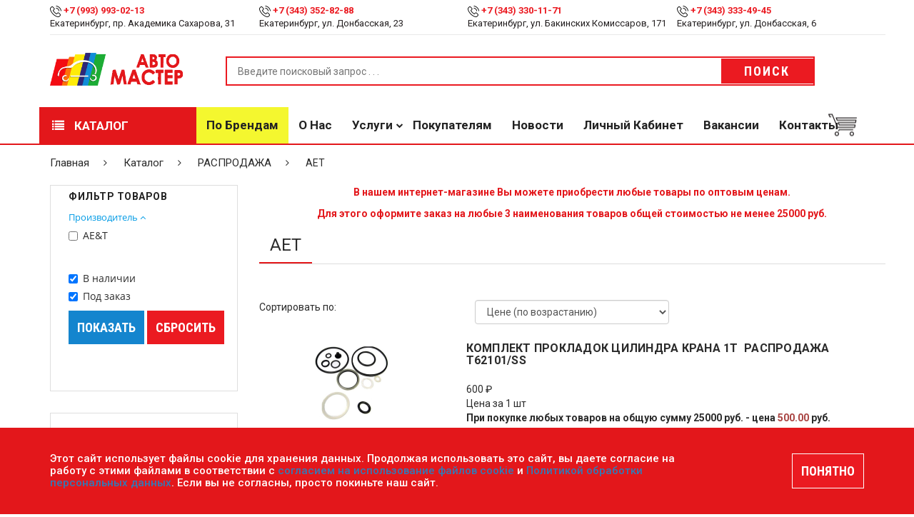

--- FILE ---
content_type: text/html; charset=UTF-8
request_url: https://avtomaster66.ru/catalog/rasprodazha/aet/
body_size: 17860
content:
<!DOCTYPE html>
<html lang="ru">
	<head>
		<meta http-equiv="X-UA-Compatible" content="IE=edge">
		<meta name="viewport" content="width=device-width, initial-scale=1">
        <link rel="shortcut icon" href="/favicon.png" type="image/png">
		<meta http-equiv="Content-Type" content="text/html; charset=UTF-8" />
<meta name="keywords" content="АЕТ, Интернет-магазин Автомастер" />
<meta name="description" content="Мы продаем АЕТ в интернет-магазине Автомастер. АЕТ в интернет-магазине Автомастер." />
<script data-skip-moving="true">(function(w, d, n) {var cl = "bx-core";var ht = d.documentElement;var htc = ht ? ht.className : undefined;if (htc === undefined || htc.indexOf(cl) !== -1){return;}var ua = n.userAgent;if (/(iPad;)|(iPhone;)/i.test(ua)){cl += " bx-ios";}else if (/Windows/i.test(ua)){cl += ' bx-win';}else if (/Macintosh/i.test(ua)){cl += " bx-mac";}else if (/Linux/i.test(ua) && !/Android/i.test(ua)){cl += " bx-linux";}else if (/Android/i.test(ua)){cl += " bx-android";}cl += (/(ipad|iphone|android|mobile|touch)/i.test(ua) ? " bx-touch" : " bx-no-touch");cl += w.devicePixelRatio && w.devicePixelRatio >= 2? " bx-retina": " bx-no-retina";if (/AppleWebKit/.test(ua)){cl += " bx-chrome";}else if (/Opera/.test(ua)){cl += " bx-opera";}else if (/Firefox/.test(ua)){cl += " bx-firefox";}ht.className = htc ? htc + " " + cl : cl;})(window, document, navigator);</script>


<link href="/bitrix/css/main/font-awesome.min.css?167998862923748" type="text/css"  rel="stylesheet" />
<link href="/bitrix/js/ui/design-tokens/dist/ui.design-tokens.min.css?171688857123463" type="text/css"  rel="stylesheet" />
<link href="/bitrix/js/ui/fonts/opensans/ui.font.opensans.min.css?16799886272320" type="text/css"  rel="stylesheet" />
<link href="/bitrix/js/main/popup/dist/main.popup.bundle.min.css?176182292628056" type="text/css"  rel="stylesheet" />
<link href="/local/templates/MegaStore/assets/css/category.css?16799886482109" type="text/css"  rel="stylesheet" />
<link href="/local/templates/MegaStore/components/bitrix/catalog.smart.filter/filter/style.css?176249900318730" type="text/css"  rel="stylesheet" />
<link href="/local/templates/MegaStore/components/bitrix/catalog.smart.filter/filter/themes/blue/colors.css?16799886484758" type="text/css"  rel="stylesheet" />
<link href="/local/templates/MegaStore/components/bitrix/menu/catalog/style.css?16799886481793" type="text/css"  rel="stylesheet" />
<link href="/local/templates/MegaStore/components/bitrix/catalog/template/bitrix/catalog.section/.default/style.css?1679988648149" type="text/css"  rel="stylesheet" />
<link href="/local/templates/MegaStore/assets/css/contact.css?16799886482471" type="text/css"  rel="stylesheet" />
<link href="/local/templates/MegaStore/assets/css/icon-font-linea.css?167998864821896" type="text/css"  data-template-style="true"  rel="stylesheet" />
<link href="/local/templates/MegaStore/assets/css/multirange.css?16799886481880" type="text/css"  data-template-style="true"  rel="stylesheet" />
<link href="/local/templates/MegaStore/assets/css/bootstrap.min.css?1679988648121200" type="text/css"  data-template-style="true"  rel="stylesheet" />
<link href="/local/templates/MegaStore/assets/css/bootstrap-theme.min.css?167998864823409" type="text/css"  data-template-style="true"  rel="stylesheet" />
<link href="/local/templates/MegaStore/assets/css/themify-icons.css?167998864816476" type="text/css"  data-template-style="true"  rel="stylesheet" />
<link href="/local/templates/MegaStore/assets/css/style.css?176250526447001" type="text/css"  data-template-style="true"  rel="stylesheet" />
<link href="/local/templates/MegaStore/assets/css/effect.css?16799886489113" type="text/css"  data-template-style="true"  rel="stylesheet" />
<link href="/local/templates/MegaStore/assets/css/slick.css?16799886482201" type="text/css"  data-template-style="true"  rel="stylesheet" />
<link href="/local/templates/MegaStore/assets/css/slick-theme.css?16799886483086" type="text/css"  data-template-style="true"  rel="stylesheet" />
<link href="/local/templates/MegaStore/assets/css/font-awesome.min.css?167998864831001" type="text/css"  data-template-style="true"  rel="stylesheet" />
<link href="/local/templates/MegaStore/assets/css/home.css?167998864810997" type="text/css"  data-template-style="true"  rel="stylesheet" />
<link href="/local/templates/MegaStore/assets/css/owl.theme.default.css?16799886481380" type="text/css"  data-template-style="true"  rel="stylesheet" />
<link href="/local/templates/MegaStore/assets/css/owl.carousel.min.css?16799886483355" type="text/css"  data-template-style="true"  rel="stylesheet" />
<link href="/local/templates/MegaStore/assets/css/jquery.fancybox.min.css?167998864812795" type="text/css"  data-template-style="true"  rel="stylesheet" />
<link href="/local/templates/MegaStore/assets/css/responsive.css?167998864810455" type="text/css"  data-template-style="true"  rel="stylesheet" />
<link href="/local/templates/MegaStore/assets/css/blogs.css?16799886483658" type="text/css"  data-template-style="true"  rel="stylesheet" />
<link href="/local/templates/MegaStore/components/bitrix/menu/mobile/style.css?1679988648104" type="text/css"  data-template-style="true"  rel="stylesheet" />
<link href="/local/templates/MegaStore/components/bitrix/menu/catalog_index/style.css?1679988648198" type="text/css"  data-template-style="true"  rel="stylesheet" />
<link href="/local/templates/MegaStore/components/bitrix/menu/header/style.css?1687965992174" type="text/css"  data-template-style="true"  rel="stylesheet" />
<link href="/local/templates/MegaStore/components/bitrix/sale.basket.basket.line/top-cart/style.css?1679988648265" type="text/css"  data-template-style="true"  rel="stylesheet" />
<link href="/local/templates/MegaStore/components/bitrix/menu/header_fix/style.css?1687966330171" type="text/css"  data-template-style="true"  rel="stylesheet" />
<link href="/local/templates/MegaStore/components/bitrix/sale.basket.basket.line/top-cart-fix/style.css?1679988648265" type="text/css"  data-template-style="true"  rel="stylesheet" />
<link href="/local/templates/MegaStore/template_styles.css?17515133833222" type="text/css"  data-template-style="true"  rel="stylesheet" />







<link href="https://fonts.googleapis.com/css?family=Montserrat%7CRoboto:100,300,400,500,700,900%7CRoboto+Condensed:100,300,400,500,700" rel="stylesheet">
<meta property="ya:interaction" content="XML_FORM" />
<meta property="ya:interaction:url" content="https://avtomaster66.ru/catalog/rasprodazha/aet/?mode=xml" />



		
		
																																
																						
		<title>АЕТ | Интернет-магазин Автомастер</title>
	</head>

	<body>
		<input id="yandex-captcha-public-key" type="hidden" value="ysc1_FeIAIgj9kVOKP3iHrdew84d7eaN0VJdKX0nnGrQn8de6c63d">
		<div id="panel">
					</div>

		<!-- push menu-->
		<div class="pushmenu menu-home5">
			<div class="menu-push">
				<span class="close-left js-close"><i class="fa fa-times f-20"></i></span>
				<div class="clearfix"></div>
				
<form role="search" method="get" class="searchform" action="/poisk/">
  <div>
    <input type="text" placeholder="Поиск ..." value="" name="q">

    <button type="submit"><i class="ion-ios-search-strong"></i></button>
  </div>
</form>				
<ul class="nav-home5 js-menubar" >
		<!--<li><a href="/catalog/">Каталог</a></li>-->
		
			<li class="level1 dropdown ">
				<a href="javascript:;">Каталог</a>
				<span class="icon-sub-menu"></span>
		<ul class="menu-level2 js-open-menu" style="display: none;">
		<!--<li><a href="/catalog/">Каталог</a></li>-->
		
			<li class="level2 active">
				<a href="/catalog/rasprodazha/">РАСПРОДАЖА</a>
		</li>
			<li class="level2 ">
				<a href="/catalog/lakokrasochnye_materialy_1/">Лакокрасочные материалы</a>
		</li>
			<li class="level2 ">
				<a href="/catalog/instrument_1/">Инструмент</a>
		</li>
			<li class="level2 ">
				<a href="/catalog/oborudovanie_1/">Оборудование</a>
		</li>
			<li class="level2 ">
				<a href="/catalog/deteyling_1/">Детейлинг</a>
		</li>
			<li class="level2 ">
				<a href="/catalog/shpatlevki_1/">Шпатлевки</a>
		</li>
			<li class="level2 ">
				<a href="/catalog/grunty_1/">Грунты</a>
		</li>
			<li class="level2 ">
				<a href="/catalog/laki_1/">Лаки</a>
		</li>
			<li class="level2 ">
				<a href="/catalog/polirovalnye_sistemy_1/">Полировальные системы</a>
		</li>
			<li class="level2 ">
				<a href="/catalog/abrazivy_2/">Абразивы</a>
		</li>
			<li class="level2 ">
				<a href="/catalog/antikorrozionnye_materialy_1/">Антикоррозионные материалы</a>
		</li>
			<li class="level2 ">
				<a href="/catalog/germetiki_klei_1/">Герметики, Клеи</a>
		</li>
			<li class="level2 ">
				<a href="/catalog/rastvoriteli_1/">Растворители</a>
		</li>
			<li class="level2 ">
				<a href="/catalog/remont_plastika_1/">Ремонт пластика</a>
		</li>
			<li class="level2 ">
				<a href="/catalog/sredstva_individualnoy_zashchity_siz/">Средства индивидуальной защиты (СИЗ)</a>
		</li>
			<li class="level2 ">
				<a href="/catalog/maskirovochnye_materialy_1/">Маскировочные материалы</a>
		</li>
			<li class="level2 ">
				<a href="/catalog/salfetki_protirochnye_1/">Салфетки протирочные</a>
		</li>
			<li class="level2 ">
				<a href="/catalog/emkosti_sitechki_pps_palochki_dlya_razmeshivaniya_lineyki_mernye/">Емкости, ситечки, PPS, палочки для размешивания, линейки мерные</a>
		</li>
			<li class="level2 ">
				<a href="/catalog/sredstva_zashchity/">Средства защиты</a>
		</li>
			<li class="level2 ">
				<a href="/catalog/krepezhnye_sistemy_1/">Крепежные системы</a>
		</li>
			<li class="level2 ">
				<a href="/catalog/batareyki_i_akkumulyatory_1/">Батарейки и Аккумуляторы</a>
		</li>
			<li class="level2 ">
				<a href="/catalog/aksessuary_1/">Аксессуары</a>
		</li>
			<li class="level2 ">
				<a href="/catalog/lampochki_i_predokhraniteli/">Лампочки и предохранители</a>
		</li></ul></li>
			<li class="level1 ">
				<a href="/brands/">По брендам</a>
		</li>
			<li class="level1 ">
				<a href="/about/">О нас</a>
		</li>
			<li class="level1 dropdown ">
				<a href="javascript:;">Услуги</a>
				<span class="icon-sub-menu"></span>
		<ul class="menu-level2 js-open-menu" style="display: none;">
		<!--<li><a href="/catalog/">Каталог</a></li>-->
		
			<li class="level2 ">
				<a href="/services/podbor-avtoemaley/">Подбор автоэмалей</a>
		</li>
			<li class="level2 ">
				<a href="/services/remont-oborudovaniya/">Ремонт оборудования</a>
		</li></ul></li>
			<li class="level1 ">
				<a href="/pokupatelyam/">Покупателям</a>
		</li>
			<li class="level1 ">
				<a href="/news/">Новости</a>
		</li>
			<li class="level1 ">
				<a href="/personal/">Личный кабинет</a>
		</li>
			<li class="level1 ">
				<a href="/vacancies/">Вакансии</a>
		</li>
			<li class="level1 ">
				<a href="/contacts/">Контакты</a>
		</li></ul>			</div>
		</div>
		<!-- end push menu-->
		<!-- Menu Mobile -->
		<div class="menu-mobile-left-content menu-bg-white">
			
<ul class="">
			<li class="bold active">
				<a href="/catalog/rasprodazha/"><img src="/local/templates/MegaStore/assets/img/icon_arrow_gray.png" alt="Icon Hot Deals" /> <p>РАСПРОДАЖА</p></a>
		</li>
			<li class="bold">
				<a href="/catalog/lakokrasochnye_materialy_1/"><img src="/local/templates/MegaStore/assets/img/icon_arrow_gray.png" alt="Icon Hot Deals" /> <p>Лакокрасочные материалы</p></a>
		</li>
			<li class="bold">
				<a href="/catalog/instrument_1/"><img src="/local/templates/MegaStore/assets/img/icon_arrow_gray.png" alt="Icon Hot Deals" /> <p>Инструмент</p></a>
		</li>
			<li class="bold">
				<a href="/catalog/oborudovanie_1/"><img src="/local/templates/MegaStore/assets/img/icon_arrow_gray.png" alt="Icon Hot Deals" /> <p>Оборудование</p></a>
		</li>
			<li class="">
				<a href="/catalog/deteyling_1/"><img src="/local/templates/MegaStore/assets/img/icon_arrow_gray.png" alt="Icon Hot Deals" /> <p>Детейлинг</p></a>
		</li>
			<li class="">
				<a href="/catalog/shpatlevki_1/"><img src="/local/templates/MegaStore/assets/img/icon_arrow_gray.png" alt="Icon Hot Deals" /> <p>Шпатлевки</p></a>
		</li>
			<li class="">
				<a href="/catalog/grunty_1/"><img src="/local/templates/MegaStore/assets/img/icon_arrow_gray.png" alt="Icon Hot Deals" /> <p>Грунты</p></a>
		</li>
			<li class="">
				<a href="/catalog/laki_1/"><img src="/local/templates/MegaStore/assets/img/icon_arrow_gray.png" alt="Icon Hot Deals" /> <p>Лаки</p></a>
		</li>
			<li class="">
				<a href="/catalog/polirovalnye_sistemy_1/"><img src="/local/templates/MegaStore/assets/img/icon_arrow_gray.png" alt="Icon Hot Deals" /> <p>Полировальные системы</p></a>
		</li>
			<li class="">
				<a href="/catalog/abrazivy_2/"><img src="/local/templates/MegaStore/assets/img/icon_arrow_gray.png" alt="Icon Hot Deals" /> <p>Абразивы</p></a>
		</li>
			<li class="">
				<a href="/catalog/antikorrozionnye_materialy_1/"><img src="/local/templates/MegaStore/assets/img/icon_arrow_gray.png" alt="Icon Hot Deals" /> <p>Антикоррозионные материалы</p></a>
		</li>
			<li class="">
				<a href="/catalog/germetiki_klei_1/"><img src="/local/templates/MegaStore/assets/img/icon_arrow_gray.png" alt="Icon Hot Deals" /> <p>Герметики, Клеи</p></a>
		</li>
			<li class="">
				<a href="/catalog/rastvoriteli_1/"><img src="/local/templates/MegaStore/assets/img/icon_arrow_gray.png" alt="Icon Hot Deals" /> <p>Растворители</p></a>
		</li>
			<li class="">
				<a href="/catalog/remont_plastika_1/"><img src="/local/templates/MegaStore/assets/img/icon_arrow_gray.png" alt="Icon Hot Deals" /> <p>Ремонт пластика</p></a>
		</li>
			<li class="">
				<a href="/catalog/sredstva_individualnoy_zashchity_siz/"><img src="/local/templates/MegaStore/assets/img/icon_arrow_gray.png" alt="Icon Hot Deals" /> <p>Средства индивидуальной защиты (СИЗ)</p></a>
		</li>
			<li class="">
				<a href="/catalog/maskirovochnye_materialy_1/"><img src="/local/templates/MegaStore/assets/img/icon_arrow_gray.png" alt="Icon Hot Deals" /> <p>Маскировочные материалы</p></a>
		</li>
			<li class="">
				<a href="/catalog/salfetki_protirochnye_1/"><img src="/local/templates/MegaStore/assets/img/icon_arrow_gray.png" alt="Icon Hot Deals" /> <p>Салфетки протирочные</p></a>
		</li>
			<li class="">
				<a href="/catalog/emkosti_sitechki_pps_palochki_dlya_razmeshivaniya_lineyki_mernye/"><img src="/local/templates/MegaStore/assets/img/icon_arrow_gray.png" alt="Icon Hot Deals" /> <p>Емкости, ситечки, PPS, палочки для размешивания, линейки мерные</p></a>
		</li>
			<li class="">
				<a href="/catalog/sredstva_zashchity/"><img src="/local/templates/MegaStore/assets/img/icon_arrow_gray.png" alt="Icon Hot Deals" /> <p>Средства защиты</p></a>
		</li>
			<li class="">
				<a href="/catalog/krepezhnye_sistemy_1/"><img src="/local/templates/MegaStore/assets/img/icon_arrow_gray.png" alt="Icon Hot Deals" /> <p>Крепежные системы</p></a>
		</li>
			<li class="">
				<a href="/catalog/batareyki_i_akkumulyatory_1/"><img src="/local/templates/MegaStore/assets/img/icon_arrow_gray.png" alt="Icon Hot Deals" /> <p>Батарейки и Аккумуляторы</p></a>
		</li>
			<li class="">
				<a href="/catalog/aksessuary_1/"><img src="/local/templates/MegaStore/assets/img/icon_arrow_gray.png" alt="Icon Hot Deals" /> <p>Аксессуары</p></a>
		</li>
			<li class="">
				<a href="/catalog/lampochki_i_predokhraniteli/"><img src="/local/templates/MegaStore/assets/img/icon_arrow_gray.png" alt="Icon Hot Deals" /> <p>Лампочки и предохранители</p></a>
		</li></ul>		</div>
		<!-- Header Box -->
		<div class="wrappage">
			<header class="relative full-width">
				<div class=" container-web relative">
					<div class=" container">
						<div class="row">
							<div class=" header-top">
								<div class="contact_us_header col-md-3 col-xs-12 col-sm-3 clear-margin">
 <img alt="Icon Phone Top Header" src="/local/templates/MegaStore/assets/img/icon_phone_top.png">&nbsp;<a href="tel:+79939930213"><span class="text-red bold">+7 (993) 993-02-13</span></a>
	<div>
		 Екатеринбург, пр. Академика Сахарова, 31
	</div>
</div>
<div class="contact_us_header col-md-3 col-xs-12 col-sm-3 clear-margin">
 <img alt="Icon Phone Top Header" src="/local/templates/MegaStore/assets/img/icon_phone_top.png"> <a href="tel:+73433528288" target="_blank" class="text-red bold">+7 (343) 352-82-88</a>
	<div>
		 Екатеринбург, ул. Донбасская, 23
	</div>
</div>
<div class="contact_us_header col-md-3 col-xs-12 col-sm-3 clear-margin">
 <img alt="Icon Phone Top Header" src="/local/templates/MegaStore/assets/img/icon_phone_top.png"> <a class="text-red bold" href="tel:+73433301171" target="_blank">+7 (343) 330-11-71</a>
	<div>
		Екатеринбург, ул. Бакинских Комиссаров, 171
	</div>
</div>
<div class="contact_us_header col-md-3 col-xs-12 col-sm-3 clear-margin">
 <img alt="Icon Phone Top Header" src="/local/templates/MegaStore/assets/img/icon_phone_top.png"> <a class="text-red bold" href="tel:+73433334945" target="_blank">+7 (343) 333-49-45</a>
	<div>
		Екатеринбург, ул. Донбасская, 6
	</div>
</div>
 <br>							</div>
						</div>
						<div class="row">
							<div class="clearfix header-content full-width relative">
								<div class="clearfix icon-menu-bar">
									<i class="data-icon data-icon-arrows icon-arrows-hamburger-2 icon-pushmenu js-push-menu"></i>
								</div>
								<div class="clearfix logo">
									<a href="/"><img alt="Logo" src="/upload/logo.png" /></a>
								</div>
								<div class="clearfix search-box relative float-left">
									
<form method="GET" action="/poisk/" class="">
	<div class="clearfix category-box relative">
			</div>
	<input type="text" name="q" value="" placeholder="Введите поисковый запрос . . .">
	<button type="submit" name="s" class="animate-default button-hover-red">Поиск</button>
</form>								</div>
								<div class="clearfix icon-search-mobile absolute">
									<i onclick="showBoxSearchMobile()" class="data-icon data-icon-basic icon-basic-magnifier"></i>
								</div>

								<div class="mask-search absolute clearfix" onclick="hiddenBoxSearchMobile()"></div>
								<div class="clearfix box-search-mobile">
								</div>
							</div>
						</div>
						<div class="row">
							<a class="menu-vertical hidden-md hidden-lg" onclick="showMenuMobie()">
								<span class="animate-default"><i class="fa fa-list" aria-hidden="true"></i> Каталог</span>
							</a>
						</div>
					</div>
				</div>
				<div class="menu-header-v3 hidden-ipx">
					<div class="container">
						<div class="row">
							<!-- Menu Page -->
							<div class="menu-header full-width">
								

				<ul class="clear-margin">
<li onclick="showMenuHomeV3()"><a class="animate-default" href="/catalog/"><i class="fa fa-list" aria-hidden="true"></i> Каталог</a></li>
			
			<li class="title-hover-red  marked">
				<a class="animate-default" href="/brands/">По брендам</a>
		</li>
			<li class="title-hover-red  ">
				<a class="animate-default" href="/about/">О нас</a>
		</li>
			<li class="title-hover-red  ">
				<a class="animate-default" href="javascript:;">Услуги</a>
		<ul>
			<li class="title-hover-red  ">
				<a class="animate-default" href="/services/podbor-avtoemaley/">Подбор автоэмалей</a>
		</li>
			<li class="title-hover-red  ">
				<a class="animate-default" href="/services/remont-oborudovaniya/">Ремонт оборудования</a>
		</li></ul></li>
			<li class="title-hover-red  ">
				<a class="animate-default" href="/pokupatelyam/">Покупателям</a>
		</li>
			<li class="title-hover-red  ">
				<a class="animate-default" href="/news/">Новости</a>
		</li>
			<li class="title-hover-red  ">
				<a class="animate-default" href="/personal/">Личный кабинет</a>
		</li>
			<li class="title-hover-red  ">
				<a class="animate-default" href="/vacancies/">Вакансии</a>
		</li>
			<li class="title-hover-red  ">
				<a class="animate-default" href="/contacts/">Контакты</a>
		</li></ul>								<div id="top-cart-block">
									<!--'start_frame_cache_bx_basketFKauiI'-->
<div class="clearfix cart-website absolute" onclick="showCartBoxDetail()">
    <img alt="Icon Cart" src="/local/templates/MegaStore/assets/img/icon_cart.png" />
    </div>
	<div class="cart-detail-header border">
	    <p>Ваша корзина пустая</p>
	</div>
<!--'end_frame_cache_bx_basketFKauiI'-->								</div>
							</div>
							<!-- End Menu Page -->
						</div>
					</div>
				</div>
				<div class="clearfix menu_more_header menu-web menu-bg-white">
					
<ul class="">
			<li class="bold active">
				<a href="/catalog/rasprodazha/"><img src="/local/templates/MegaStore/assets/img/icon_arrow_gray.png" alt="Icon Hot Deals" /> <p>РАСПРОДАЖА</p></a>
		</li>
			<li class="bold">
				<a href="/catalog/lakokrasochnye_materialy_1/"><img src="/local/templates/MegaStore/assets/img/icon_arrow_gray.png" alt="Icon Hot Deals" /> <p>Лакокрасочные материалы</p></a>
		</li>
			<li class="bold">
				<a href="/catalog/instrument_1/"><img src="/local/templates/MegaStore/assets/img/icon_arrow_gray.png" alt="Icon Hot Deals" /> <p>Инструмент</p></a>
		</li>
			<li class="bold">
				<a href="/catalog/oborudovanie_1/"><img src="/local/templates/MegaStore/assets/img/icon_arrow_gray.png" alt="Icon Hot Deals" /> <p>Оборудование</p></a>
		</li>
			<li class="">
				<a href="/catalog/deteyling_1/"><img src="/local/templates/MegaStore/assets/img/icon_arrow_gray.png" alt="Icon Hot Deals" /> <p>Детейлинг</p></a>
		</li>
			<li class="">
				<a href="/catalog/shpatlevki_1/"><img src="/local/templates/MegaStore/assets/img/icon_arrow_gray.png" alt="Icon Hot Deals" /> <p>Шпатлевки</p></a>
		</li>
			<li class="">
				<a href="/catalog/grunty_1/"><img src="/local/templates/MegaStore/assets/img/icon_arrow_gray.png" alt="Icon Hot Deals" /> <p>Грунты</p></a>
		</li>
			<li class="">
				<a href="/catalog/laki_1/"><img src="/local/templates/MegaStore/assets/img/icon_arrow_gray.png" alt="Icon Hot Deals" /> <p>Лаки</p></a>
		</li>
			<li class="">
				<a href="/catalog/polirovalnye_sistemy_1/"><img src="/local/templates/MegaStore/assets/img/icon_arrow_gray.png" alt="Icon Hot Deals" /> <p>Полировальные системы</p></a>
		</li>
			<li class="">
				<a href="/catalog/abrazivy_2/"><img src="/local/templates/MegaStore/assets/img/icon_arrow_gray.png" alt="Icon Hot Deals" /> <p>Абразивы</p></a>
		</li>
			<li class="">
				<a href="/catalog/antikorrozionnye_materialy_1/"><img src="/local/templates/MegaStore/assets/img/icon_arrow_gray.png" alt="Icon Hot Deals" /> <p>Антикоррозионные материалы</p></a>
		</li>
			<li class="">
				<a href="/catalog/germetiki_klei_1/"><img src="/local/templates/MegaStore/assets/img/icon_arrow_gray.png" alt="Icon Hot Deals" /> <p>Герметики, Клеи</p></a>
		</li>
			<li class="">
				<a href="/catalog/rastvoriteli_1/"><img src="/local/templates/MegaStore/assets/img/icon_arrow_gray.png" alt="Icon Hot Deals" /> <p>Растворители</p></a>
		</li>
			<li class="">
				<a href="/catalog/remont_plastika_1/"><img src="/local/templates/MegaStore/assets/img/icon_arrow_gray.png" alt="Icon Hot Deals" /> <p>Ремонт пластика</p></a>
		</li>
			<li class="">
				<a href="/catalog/sredstva_individualnoy_zashchity_siz/"><img src="/local/templates/MegaStore/assets/img/icon_arrow_gray.png" alt="Icon Hot Deals" /> <p>Средства индивидуальной защиты (СИЗ)</p></a>
		</li>
			<li class="">
				<a href="/catalog/maskirovochnye_materialy_1/"><img src="/local/templates/MegaStore/assets/img/icon_arrow_gray.png" alt="Icon Hot Deals" /> <p>Маскировочные материалы</p></a>
		</li>
			<li class="">
				<a href="/catalog/salfetki_protirochnye_1/"><img src="/local/templates/MegaStore/assets/img/icon_arrow_gray.png" alt="Icon Hot Deals" /> <p>Салфетки протирочные</p></a>
		</li>
			<li class="">
				<a href="/catalog/emkosti_sitechki_pps_palochki_dlya_razmeshivaniya_lineyki_mernye/"><img src="/local/templates/MegaStore/assets/img/icon_arrow_gray.png" alt="Icon Hot Deals" /> <p>Емкости, ситечки, PPS, палочки для размешивания, линейки мерные</p></a>
		</li>
			<li class="">
				<a href="/catalog/sredstva_zashchity/"><img src="/local/templates/MegaStore/assets/img/icon_arrow_gray.png" alt="Icon Hot Deals" /> <p>Средства защиты</p></a>
		</li>
			<li class="">
				<a href="/catalog/krepezhnye_sistemy_1/"><img src="/local/templates/MegaStore/assets/img/icon_arrow_gray.png" alt="Icon Hot Deals" /> <p>Крепежные системы</p></a>
		</li>
			<li class="">
				<a href="/catalog/batareyki_i_akkumulyatory_1/"><img src="/local/templates/MegaStore/assets/img/icon_arrow_gray.png" alt="Icon Hot Deals" /> <p>Батарейки и Аккумуляторы</p></a>
		</li>
			<li class="">
				<a href="/catalog/aksessuary_1/"><img src="/local/templates/MegaStore/assets/img/icon_arrow_gray.png" alt="Icon Hot Deals" /> <p>Аксессуары</p></a>
		</li>
			<li class="">
				<a href="/catalog/lampochki_i_predokhraniteli/"><img src="/local/templates/MegaStore/assets/img/icon_arrow_gray.png" alt="Icon Hot Deals" /> <p>Лампочки и предохранители</p></a>
		</li></ul>				</div>
				<div class="header-ontop">
					<div class="container">
						<div class="row">
							<div class="col-md-3">
								<div class="clearfix logo logo-fix">
									<a href="/"><img alt="Logo" src="/upload/logo.png" /></a>
								</div>
							</div>
							<div class="col-md-9">
								<div class="menu-header">
									

				<ul class="main__menu clear-margin">
			
			<li class="title-hover-red  marked">
				<a class="animate-default" href="/brands/">По брендам</a>
		</li>
			<li class="title-hover-red  ">
				<a class="animate-default" href="/about/">О нас</a>
		</li>
			<li class="title-hover-red  ">
				<a class="animate-default" href="javascript:;">Услуги</a>
		<ul>
			<li class="title-hover-red  ">
				<a class="animate-default" href="/services/podbor-avtoemaley/">Подбор автоэмалей</a>
		</li>
			<li class="title-hover-red  ">
				<a class="animate-default" href="/services/remont-oborudovaniya/">Ремонт оборудования</a>
		</li></ul></li>
			<li class="title-hover-red  ">
				<a class="animate-default" href="/pokupatelyam/">Покупателям</a>
		</li>
			<li class="title-hover-red  ">
				<a class="animate-default" href="/news/">Новости</a>
		</li>
			<li class="title-hover-red  ">
				<a class="animate-default" href="/personal/">Личный кабинет</a>
		</li>
			<li class="title-hover-red  ">
				<a class="animate-default" href="/vacancies/">Вакансии</a>
		</li>
			<li class="title-hover-red  ">
				<a class="animate-default" href="/contacts/">Контакты</a>
		</li></ul>									<div id="top-cart-fix">
										<!--'start_frame_cache_bx_basketT0kNhm'-->
<div style="width: 40px;" class="clearfix cart-website absolute" onclick="showCartBoxDetail()">
	<img alt="Icon Cart" src="/local/templates/MegaStore/assets/img/icon_cart.png" />
    </div>
	<div class="cart-detail-header border">
	    <p>Ваша корзина пустая</p>
	</div>
<!--'end_frame_cache_bx_basketT0kNhm'-->									</div>
								</div>
							</div>
						</div>
					</div>
				</div>
			</header>
      <!-- End Header Box -->
      <!-- Content Box -->
			<div class="relative full-width">
									<!-- Breadcrumb -->
					<div class="container-web relative">
						<div class="container">
							<div class="row">
								<div class="breadcrumb-web clearfix">
									
	<ul class="clear-margin">

			<li class="animate-default title-hover-red" id="bx_breadcrumb_0" itemscope="" itemtype="http://data-vocabulary.org/Breadcrumb" itemref="bx_breadcrumb_1">
				<a href="/" title="Главная" itemprop="url">
					Главная
				</a>
			</li>
			<li class="animate-default title-hover-red" id="bx_breadcrumb_1" itemscope="" itemtype="http://data-vocabulary.org/Breadcrumb" itemprop="child" itemref="bx_breadcrumb_2">
				<a href="/catalog/" title="Каталог" itemprop="url">
					Каталог
				</a>
			</li>
			<li class="animate-default title-hover-red" id="bx_breadcrumb_2" itemscope="" itemtype="http://data-vocabulary.org/Breadcrumb" itemprop="child">
				<a href="/catalog/rasprodazha/" title="РАСПРОДАЖА" itemprop="url">
					РАСПРОДАЖА
				</a>
			</li>
			<li class="animate-default title-hover-red active">
				АЕТ
			</li>
	</ul>
								</div>
							</div>
						</div>
					</div>
					<!-- End Breadcrumb -->
								<!-- Content -->
				<div class="relative container-web">
<div class="container">
  <div class="row ">
    <!-- Sider Bar -->
    <div class="col-md-3 relative right-padding-default clear-padding" id="slide-bar-category">
    <div class="col-md-12 col-sm-12 col-xs-12 sider-bar-category border bottom-margin-default" style="padding-top: 5px;">
        <p class="title-siderbar bold" style="font-size: 14px;">Фильтр товаров</p>
        <div class="bx-filter bx-blue ">
	<div class="bx-filter-section">
		<form name="arrFilterName_form" action="/catalog/rasprodazha/aet/" method="get" class="smartfilter">
						<div class="row">
									<div class="col-lg-12 bx-filter-parameters-box bx-active">
						<span class="bx-filter-container-modef"></span>
						<div class="bx-filter-parameters-box-title" onclick="smartFilter.hideFilterProps(this)">
							<span class="bx-filter-parameters-box-hint">Производитель																<i data-role="prop_angle" class="fa fa-angle-up"></i>
							</span>
						</div>

						<div class="bx-filter-block" data-role="bx_filter_block">
							<div class="row bx-filter-parameters-box-container">
																<div class="col-xs-12">
																					<div class="checkbox">
												<label data-role="label_arrFilterName_115_4245286173" class="bx-filter-param-label " for="arrFilterName_115_4245286173">
													<span class="bx-filter-input-checkbox">
														<input
															type="checkbox"
															value="Y"
															name="arrFilterName_115_4245286173"
															id="arrFilterName_115_4245286173"
																														onclick="smartFilter.click(this)"
														/>
														<span class="bx-filter-param-text" title="AE&T ">AE&T </span>
													</span>
												</label>
											</div>
																			</div>
														</div>
							<div style="clear: both"></div>
						</div>
					</div>
				                <div class="col-xs-12">
                    <div class="checkbox">
                        <label class="bx-filter-param-label" for="filter_available">
                            <span class="bx-filter-input-checkbox">
                                <input
                                        type="checkbox"
                                        value="av"
                                        name="filterq"
                                        id="filter_available"
                                    checked="checked"                                    onclick="javascript:filterQF(this);"
                                />
                                <span class="bx-filter-param-text">В наличии</span>
                            </span>
                        </label>
                    </div>
                    <div class="checkbox">
                        <label class="bx-filter-param-label" for="filter_order">
                            <span class="bx-filter-input-checkbox">
                                <input
                                        type="checkbox"
                                        value="or"
                                        name="filterq"
                                        id="filter_order"
                                    checked="checked"                                    onclick="javascript:filterQF(this);"
                                />
                                <span class="bx-filter-param-text">Под заказ</span>
                            </span>
                        </label>
                    </div>
                </div>
			</div><!--//row-->
			<div class="row">
				<div class="col-xs-12 bx-filter-button-box">
					<div class="bx-filter-block">
						<div class="bx-filter-parameters-box-container">
							<input
								class="btn btn-themes"
								type="submit"
								id="set_filter"
								name="set_filter"
								value="Показать"
							/>
							<input
								class="btn btn-link"
								type="submit"
								id="del_filter"
								name="del_filter"
								value="Сбросить"
							/>
							<div class="bx-filter-popup-result left" id="modef" style="display:none" style="display: inline-block;">
								Выбрано: <span id="modef_num">0</span>								<span class="arrow"></span>
								<br/>
								<a href="/catalog/rasprodazha/aet/filter/clear/apply/" target="">Показать</a>
							</div>
						</div>
					</div>
				</div>
			</div>
			<div class="clb"></div>
		</form>
	</div>
</div>
      </div>
      <div class="col-md-12 col-sm-12 col-xs-12 sider-bar-category border bottom-margin-default">
          <p class="title-siderbar bold">Каталог продукции</p>
          <ul class="nav clear-margin list-siderbar">
			<li class="dropdown ">
				<a class="dropdown-toggle bold" href="/catalog/rasprodazha/">РАСПРОДАЖА</a>
		<ul class="dropdown-menu">
			<li class="">
				<a class="" href="/catalog/rasprodazha/3m/">3М</a>
		</li>
			<li class="">
				<a class="" href="/catalog/rasprodazha/astrokhim_eltrans_i_drugoe/">Астрохим,Элтранс и другое</a>
		</li>
			<li class="">
				<a class="" href="/catalog/rasprodazha/avtoemal_ave/">Автоэмаль АВЕ</a>
		</li>
			<li class="">
				<a class="" href="/catalog/rasprodazha/asturomek_valmek_rupis/">Астуромек, Валмек,Рупис</a>
		</li>
			<li class="">
				<a class="" href="/catalog/rasprodazha/avtoemal_bazovaya_pl_kanistry/">Автоэмаль базовая ПЛ канистры</a>
		</li>
			<li class="">
				<a class="" href="/catalog/rasprodazha/vayolet_star_aurita/">Вайолет,Стар,Аурита</a>
		</li>
			<li class="">
				<a class="" href="/catalog/rasprodazha/avtoemal_bazovaya_pl_1348/">Автоэмаль базовая ПЛ-1348</a>
		</li>
			<li class="">
				<a class="" href="/catalog/rasprodazha/viderkraft/">Видеркрафт</a>
		</li>
			<li class="">
				<a class="" href="/catalog/rasprodazha/avtoemal_vika/">Автоэмаль Вика</a>
		</li>
			<li class="">
				<a class="" href="/catalog/rasprodazha/zebra/">Зебра</a>
		</li>
			<li class="">
				<a class="" href="/catalog/rasprodazha/avtoemal_ml/">Автоэмаль МЛ</a>
		</li>
			<li class="active">
				<a class="" href="/catalog/rasprodazha/aet/">АЕТ</a>
		</li>
			<li class="">
				<a class="" href="/catalog/rasprodazha/matriks_i_qrs/">Матрикс и QRS</a>
		</li>
			<li class="">
				<a class="" href="/catalog/rasprodazha/prochie/">Прочие</a>
		</li>
			<li class="">
				<a class="" href="/catalog/rasprodazha/sata/">Сата</a>
		</li>
			<li class="">
				<a class="" href="/catalog/rasprodazha/aero_khelios_kholeks/">Аэро Хелиос,Холекс</a>
		</li>
			<li class="">
				<a class="" href="/catalog/rasprodazha/tartl_vaks_tw/">Тартл Вакс TW</a>
		</li>
			<li class="">
				<a class="" href="/catalog/rasprodazha/tromelberg/">Тромельберг</a>
		</li>
			<li class="">
				<a class="" href="/catalog/rasprodazha/beta_maks_mayer/">Бета, Макс Майер</a>
		</li>
			<li class="">
				<a class="" href="/catalog/rasprodazha/dzheta/">Джета</a>
		</li>
			<li class="">
				<a class="" href="/catalog/rasprodazha/dzhonesvey/">Джонесвей</a>
		</li>
			<li class="">
				<a class="" href="/catalog/rasprodazha/instrument_apelas_uzak/">Инструмент Апелас,Узак</a>
		</li>
			<li class="">
				<a class="" href="/catalog/rasprodazha/karsistem_i_karfit/">Карсистем и Карфит</a>
		</li>
			<li class="">
				<a class="" href="/catalog/rasprodazha/kolomiks/">Коломикс</a>
		</li>
			<li class="">
				<a class="" href="/catalog/rasprodazha/konturnye_lenty/">Контурные ленты</a>
		</li>
			<li class="">
				<a class="" href="/catalog/rasprodazha/mebel/">Мебель</a>
		</li>
			<li class="">
				<a class="" href="/catalog/rasprodazha/mirka/">Мирка</a>
		</li>
			<li class="">
				<a class="" href="/catalog/rasprodazha/mobikhel/">Мобихел</a>
		</li>
			<li class="">
				<a class="" href="/catalog/rasprodazha/novol/">Новол</a>
		</li>
			<li class="">
				<a class="" href="/catalog/rasprodazha/klipsy_1/">Клипсы</a>
		</li>
			<li class="">
				<a class="" href="/catalog/rasprodazha/norton/">Нортон</a>
		</li>
			<li class="">
				<a class="" href="/catalog/rasprodazha/raskhodnye_materialy_dlya_shinomontazha_dr_reifen/">Расходные материалы для шиномонтажа Dr.Reifen</a>
		</li>
			<li class="">
				<a class="" href="/catalog/rasprodazha/raskhodnye_materialy_dlya_shinomontazha_tech/">Расходные материалы для шиномонтажа TECH</a>
		</li>
			<li class="">
				<a class="" href="/catalog/rasprodazha/raskhodnye_materialy_dlya_shinomontazha_prochie/">Расходные материалы для шиномонтажа прочие</a>
		</li>
			<li class="">
				<a class="" href="/catalog/rasprodazha/raskhodnye_materialy_dlya_shinomontazha_rossvik/">Расходные материалы для шиномонтажа РОССВИК</a>
		</li>
			<li class="">
				<a class="" href="/catalog/rasprodazha/sadolin/">Садолин</a>
		</li>
			<li class="">
				<a class="" href="/catalog/rasprodazha/telvin/">Телвин</a>
		</li>
			<li class="">
				<a class="" href="/catalog/rasprodazha/torin/">Торин</a>
		</li>
			<li class="">
				<a class="" href="/catalog/rasprodazha/fors/">Форс</a>
		</li></ul></li>
			<li class="dropdown ">
				<a class="dropdown-toggle " href="/catalog/lakokrasochnye_materialy_1/">Лакокрасочные материалы</a>
		<ul class="dropdown-menu">
			<li class="">
				<a class="" href="/catalog/lakokrasochnye_materialy_1/avtoemali_1/">Автоэмали</a>
		</li>
			<li class="">
				<a class="" href="/catalog/lakokrasochnye_materialy_1/aerozoli_1/">Аэрозоли</a>
		</li>
			<li class="">
				<a class="" href="/catalog/lakokrasochnye_materialy_1/dobavki_1/">Добавки</a>
		</li>
			<li class="">
				<a class="" href="/catalog/lakokrasochnye_materialy_1/obezzhirivateli_1/">Обезжириватели</a>
		</li>
			<li class="">
				<a class="" href="/catalog/lakokrasochnye_materialy_1/otverditeli_5/">Отвердители</a>
		</li>
			<li class="">
				<a class="" href="/catalog/lakokrasochnye_materialy_1/proyavki_1/">Проявки</a>
		</li>
			<li class="">
				<a class="" href="/catalog/lakokrasochnye_materialy_1/razbaviteli_1/">Разбавители</a>
		</li>
			<li class="">
				<a class="" href="/catalog/lakokrasochnye_materialy_1/smyvki_kraski_i_udaliteli_tonirovki_1/">Смывки краски и удалители тонировки</a>
		</li></ul></li>
			<li class="dropdown ">
				<a class="dropdown-toggle " href="/catalog/instrument_1/">Инструмент</a>
		<ul class="dropdown-menu">
			<li class="">
				<a class="" href="/catalog/instrument_1/bity_2/">Биты</a>
		</li>
			<li class="">
				<a class="" href="/catalog/instrument_1/golovki_tortsevye_1/">Головки торцевые</a>
		</li>
			<li class="">
				<a class="" href="/catalog/instrument_1/izmeritelnyy_instrument_1/">Измерительный инструмент</a>
		</li>
			<li class="">
				<a class="" href="/catalog/instrument_1/klyuchi_1/">Ключи</a>
		</li>
			<li class="">
				<a class="" href="/catalog/instrument_1/nabory_kombinirovannye_1/">Наборы комбинированные</a>
		</li>
			<li class="">
				<a class="" href="/catalog/instrument_1/pnevmoinstrument_1/">Пневмоинструмент</a>
		</li>
			<li class="">
				<a class="" href="/catalog/instrument_1/ruchnoy_instrument_1/">Ручной инструмент</a>
		</li>
			<li class="">
				<a class="" href="/catalog/instrument_1/svechnye_instrumenty_1/">Свечные инструменты</a>
		</li>
			<li class="">
				<a class="" href="/catalog/instrument_1/semniki_1/">Съемники</a>
		</li>
			<li class="">
				<a class="" href="/catalog/instrument_1/sharnirno_gubtsevyy_instrument_1/">Шарнирно-губцевый инструмент</a>
		</li></ul></li>
			<li class="dropdown ">
				<a class="dropdown-toggle " href="/catalog/oborudovanie_1/">Оборудование</a>
		<ul class="dropdown-menu">
			<li class="">
				<a class="" href="/catalog/oborudovanie_1/vspomogatelnyy_instrument_1/">Вспомогательный инструмент</a>
		</li>
			<li class="">
				<a class="" href="/catalog/oborudovanie_1/zapchasti_remkomplekty_raskhodniki/">Запчасти, ремкомплекты, расходники</a>
		</li>
			<li class="">
				<a class="" href="/catalog/oborudovanie_1/zaryadnye_i_pusko_zaryadnye_ustroystva_1/">Зарядные и Пуско-Зарядные устройства</a>
		</li>
			<li class="">
				<a class="" href="/catalog/oborudovanie_1/okrasochnoe_oborudovanie_1/">Окрасочное оборудование</a>
		</li>
			<li class="">
				<a class="" href="/catalog/oborudovanie_1/osnashchenie_avtoservisa_1/">Оснащение автосервиса</a>
		</li>
			<li class="">
				<a class="" href="/catalog/oborudovanie_1/raznoe_4/">Разное</a>
		</li>
			<li class="">
				<a class="" href="/catalog/oborudovanie_1/svarochnoe_oborudovanie_1/">Сварочное оборудование</a>
		</li>
			<li class="">
				<a class="" href="/catalog/oborudovanie_1/shinomontazhnoe_oborudovanie_1/">Шиномонтажное оборудование</a>
		</li>
			<li class="">
				<a class="" href="/catalog/oborudovanie_1/shlifovalnyy_polirovalnyy_instrument_1/">Шлифовальный, полировальный инструмент</a>
		</li></ul></li>
			<li class="dropdown ">
				<a class="dropdown-toggle " href="/catalog/deteyling_1/">Детейлинг</a>
		<ul class="dropdown-menu">
			<li class="">
				<a class="" href="/catalog/deteyling_1/avtokhimiya_1/">Автохимия</a>
		</li>
			<li class="">
				<a class="" href="/catalog/deteyling_1/avtoshampuni_dlya_ruchnoy_moyki_1/">Автошампуни для ручной мойки</a>
		</li>
			<li class="">
				<a class="" href="/catalog/deteyling_1/ochistiteli_raznogo_naznacheniya_1/">Очистители разного назначения</a>
		</li>
			<li class="">
				<a class="" href="/catalog/deteyling_1/sredstva_dlya_beskontaktnoy_moyki_1/">Средства для бесконтактной мойки</a>
		</li>
			<li class="">
				<a class="" href="/catalog/deteyling_1/sredstva_dlya_dvigatelya_karbyuratora_1/">Средства для двигателя, карбюратора</a>
		</li>
			<li class="">
				<a class="" href="/catalog/deteyling_1/sredstva_dlya_koles_1/">Средства для колес</a>
		</li>
			<li class="">
				<a class="" href="/catalog/deteyling_1/gubki_dlya_mytya_salfetki_inventar_dlya_klinninga_shchetki/">Губки для мытья, салфетки, инвентарь для клиннинга, щетки</a>
		</li>
			<li class="">
				<a class="" href="/catalog/deteyling_1/sredstva_dlya_kuzova_1/">Средства для кузова</a>
		</li>
			<li class="">
				<a class="" href="/catalog/deteyling_1/sredstva_dlya_plastika_reziny_kozhi/">Средства для пластика, резины, кожи</a>
		</li>
			<li class="">
				<a class="" href="/catalog/deteyling_1/sredstva_dlya_salona_1/">Средства для салона</a>
		</li>
			<li class="">
				<a class="" href="/catalog/deteyling_1/sredstva_dlya_stekol_1/">Средства для стекол</a>
		</li></ul></li>
			<li class="dropdown ">
				<a class="dropdown-toggle " href="/catalog/shpatlevki_1/">Шпатлевки</a>
		<ul class="dropdown-menu">
			<li class="">
				<a class="" href="/catalog/shpatlevki_1/1k_shpatlevki_1/">1К шпатлевки</a>
		</li>
			<li class="">
				<a class="" href="/catalog/shpatlevki_1/zhidkie_2/">Жидкие</a>
		</li>
			<li class="">
				<a class="" href="/catalog/shpatlevki_1/legkie_1/">Легкие</a>
		</li>
			<li class="">
				<a class="" href="/catalog/shpatlevki_1/myagkie_1/">Мягкие</a>
		</li>
			<li class="">
				<a class="" href="/catalog/shpatlevki_1/otverditel_1/">Отвердитель</a>
		</li>
			<li class="">
				<a class="" href="/catalog/shpatlevki_1/s_uglevoloknom_1/">С углеволокном</a>
		</li>
			<li class="">
				<a class="" href="/catalog/shpatlevki_1/so_steklovoloknom_1/">Со стекловолокном</a>
		</li>
			<li class="">
				<a class="" href="/catalog/shpatlevki_1/universalnye_1/">Универсальные</a>
		</li>
			<li class="">
				<a class="" href="/catalog/shpatlevki_1/finishnye_1/">Финишные</a>
		</li>
			<li class="">
				<a class="" href="/catalog/shpatlevki_1/shpatlevki_s_alyuminiem_1/">Шпатлевки с алюминием</a>
		</li>
			<li class="">
				<a class="" href="/catalog/shpatlevki_1/epoksidnye_i_antikorrozionnye_1/">Эпоксидные и антикоррозионные</a>
		</li></ul></li>
			<li class="dropdown ">
				<a class="dropdown-toggle " href="/catalog/grunty_1/">Грунты</a>
		<ul class="dropdown-menu">
			<li class="">
				<a class="" href="/catalog/grunty_1/2k_akrilovye/">2К акриловые</a>
		</li>
			<li class="">
				<a class="" href="/catalog/grunty_1/grunty_v_aerozole_1/">Грунты в аэрозоле</a>
		</li>
			<li class="">
				<a class="" href="/catalog/grunty_1/mokryy_po_mokromu_1/">Мокрый по мокрому</a>
		</li>
			<li class="">
				<a class="" href="/catalog/grunty_1/na_golyy_metall_travyashchie_izolyatory_kislotnye_atikorroziynye_pervichnye/">На голый металл (травящие, изоляторы, кислотные, атикоррозийные, первичные)</a>
		</li>
			<li class="">
				<a class="" href="/catalog/grunty_1/otverditeli_3/">Отвердители</a>
		</li>
			<li class="">
				<a class="" href="/catalog/grunty_1/epoksidnye_1/">Эпоксидные</a>
		</li></ul></li>
			<li class="dropdown ">
				<a class="dropdown-toggle " href="/catalog/laki_1/">Лаки</a>
		<ul class="dropdown-menu">
			<li class="">
				<a class="" href="/catalog/laki_1/hs_1/">HS</a>
		</li>
			<li class="">
				<a class="" href="/catalog/laki_1/ms_1/">MS</a>
		</li>
			<li class="">
				<a class="" href="/catalog/laki_1/uhs_1/">UHS</a>
		</li>
			<li class="">
				<a class="" href="/catalog/laki_1/laki_v_aerozole_1/">Лаки в аэрозоле</a>
		</li>
			<li class="">
				<a class="" href="/catalog/laki_1/matovye_laki_1/">Матовые лаки</a>
		</li>
			<li class="">
				<a class="" href="/catalog/laki_1/otverditeli_4/">Отвердители</a>
		</li></ul></li>
			<li class="dropdown ">
				<a class="dropdown-toggle " href="/catalog/polirovalnye_sistemy_1/">Полировальные системы</a>
		<ul class="dropdown-menu">
			<li class="">
				<a class="" href="/catalog/polirovalnye_sistemy_1/polirovalnye_diski_1/">Полировальные диски</a>
		</li>
			<li class="">
				<a class="" href="/catalog/polirovalnye_sistemy_1/polirovalnye_pasty_1/">Полировальные пасты</a>
		</li>
			<li class="">
				<a class="" href="/catalog/polirovalnye_sistemy_1/prochie_prinadlezhnosti_dlya_polirovki_1/">Прочие принадлежности для полировки</a>
		</li>
			<li class="">
				<a class="" href="/catalog/polirovalnye_sistemy_1/salfetki_polirovalnye_1/">Салфетки полировальные</a>
		</li></ul></li>
			<li class="dropdown ">
				<a class="dropdown-toggle " href="/catalog/abrazivy_2/">Абразивы</a>
		<ul class="dropdown-menu">
			<li class="">
				<a class="" href="/catalog/abrazivy_2/trizact_1/">Trizact</a>
		</li>
			<li class="">
				<a class="" href="/catalog/abrazivy_2/gubki_shlifovalnye_1/">Губки шлифовальные</a>
		</li>
			<li class="">
				<a class="" href="/catalog/abrazivy_2/zachistnye_materialy_1/">Зачистные материалы</a>
		</li>
			<li class="">
				<a class="" href="/catalog/abrazivy_2/krugi_shlifovalnye_1/">Круги шлифовальные</a>
		</li>
			<li class="">
				<a class="" href="/catalog/abrazivy_2/polosy_shlifovalnye_1/">Полосы шлифовальные</a>
		</li>
			<li class="">
				<a class="" href="/catalog/abrazivy_2/skotch_brayt_matiruyushchie_sostavy/">Скотч брайт, матирующие составы</a>
		</li>
			<li class="">
				<a class="" href="/catalog/abrazivy_2/shlifovalnaya_bumaga_po_sukhomu/">Шлифовальная бумага &quot;по-сухому&quot;</a>
		</li>
			<li class="">
				<a class="" href="/catalog/abrazivy_2/shlifovalnaya_vodostoykaya_bumaga_1/">Шлифовальная водостойкая бумага</a>
		</li></ul></li>
			<li class="dropdown ">
				<a class="dropdown-toggle " href="/catalog/antikorrozionnye_materialy_1/">Антикоррозионные материалы</a>
		<ul class="dropdown-menu">
			<li class="">
				<a class="" href="/catalog/antikorrozionnye_materialy_1/antigravii_v_aerozole_1/">Антигравии в аэрозоле</a>
		</li>
			<li class="">
				<a class="" href="/catalog/antikorrozionnye_materialy_1/antigravii_v_evroballonakh_1/">Антигравии в евробаллонах</a>
		</li>
			<li class="">
				<a class="" href="/catalog/antikorrozionnye_materialy_1/antikory_dlya_dnishcha_mastiki_1/">Антикоры для днища, мастики</a>
		</li>
			<li class="">
				<a class="" href="/catalog/antikorrozionnye_materialy_1/antikory_dlya_skrytykh_polostey_1/">Антикоры для скрытых полостей</a>
		</li>
			<li class="">
				<a class="" href="/catalog/antikorrozionnye_materialy_1/bronirovochnaya_plenka_1/">Бронировочная пленка</a>
		</li>
			<li class="">
				<a class="" href="/catalog/antikorrozionnye_materialy_1/zashchitnye_pokrytiya_strukturnye_1/">Защитные покрытия структурные</a>
		</li>
			<li class="">
				<a class="" href="/catalog/antikorrozionnye_materialy_1/preobrazovateli_rzhavchiny_1/">Преобразователи ржавчины</a>
		</li>
			<li class="">
				<a class="" href="/catalog/antikorrozionnye_materialy_1/smazki_1/">Смазки</a>
		</li></ul></li>
			<li class="dropdown ">
				<a class="dropdown-toggle " href="/catalog/germetiki_klei_1/">Герметики, Клеи</a>
		<ul class="dropdown-menu">
			<li class="">
				<a class="" href="/catalog/germetiki_klei_1/germetiki_pod_kist_1/">Герметики под кисть</a>
		</li>
			<li class="">
				<a class="" href="/catalog/germetiki_klei_1/germetiki_prokladki_1/">Герметики-прокладки</a>
		</li>
			<li class="">
				<a class="" href="/catalog/germetiki_klei_1/klei_i_sredstva_dlya_vkleyki_stekol_1/">Клеи и средства для вклейки стекол</a>
		</li>
			<li class="">
				<a class="" href="/catalog/germetiki_klei_1/klei_obshchego_naznacheniya_1/">Клеи общего назначения</a>
		</li>
			<li class="">
				<a class="" href="/catalog/germetiki_klei_1/lentochnye_germetiki_1/">Ленточные герметики</a>
		</li>
			<li class="">
				<a class="" href="/catalog/germetiki_klei_1/raspylyaemye_germetiki_1/">Распыляемые герметики</a>
		</li>
			<li class="">
				<a class="" href="/catalog/germetiki_klei_1/fiksatory_rezby_1/">Фиксаторы резьбы</a>
		</li>
			<li class="">
				<a class="" href="/catalog/germetiki_klei_1/shovnye_germetiki_1/">Шовные герметики</a>
		</li></ul></li>
			<li class="dropdown ">
				<a class="dropdown-toggle " href="/catalog/rastvoriteli_1/">Растворители</a>
		<ul class="dropdown-menu">
			<li class="">
				<a class="" href="/catalog/rastvoriteli_1/646_1/">646</a>
		</li>
			<li class="">
				<a class="" href="/catalog/rastvoriteli_1/649_1/">649</a>
		</li>
			<li class="">
				<a class="" href="/catalog/rastvoriteli_1/650_1/">650</a>
		</li>
			<li class="">
				<a class="" href="/catalog/rastvoriteli_1/atseton_1/">Ацетон</a>
		</li>
			<li class="">
				<a class="" href="/catalog/rastvoriteli_1/benzin_galosha_1/">Бензин &quot;Галоша&quot;</a>
		</li>
			<li class="">
				<a class="" href="/catalog/rastvoriteli_1/kerosin_1/">Керосин</a>
		</li>
			<li class="">
				<a class="" href="/catalog/rastvoriteli_1/ksilol_1/">Ксилол</a>
		</li>
			<li class="">
				<a class="" href="/catalog/rastvoriteli_1/promyvochnyy_rastvoritel_1/">Промывочный растворитель</a>
		</li>
			<li class="">
				<a class="" href="/catalog/rastvoriteli_1/solvent_1/">Сольвент</a>
		</li>
			<li class="">
				<a class="" href="/catalog/rastvoriteli_1/uayt_spirit_1/">Уайт-спирит</a>
		</li></ul></li>
			<li class="dropdown ">
				<a class="dropdown-toggle " href="/catalog/remont_plastika_1/">Ремонт пластика</a>
		<ul class="dropdown-menu">
			<li class="">
				<a class="" href="/catalog/remont_plastika_1/grunty_po_plastiku_1/">Грунты по пластику</a>
		</li>
			<li class="">
				<a class="" href="/catalog/remont_plastika_1/ochistiteli_plastika_1/">Очистители пластика</a>
		</li>
			<li class="">
				<a class="" href="/catalog/remont_plastika_1/raznoe_5/">Разное</a>
		</li>
			<li class="">
				<a class="" href="/catalog/remont_plastika_1/remontnye_sostavy_smola_1/">Ремонтные составы, смола</a>
		</li>
			<li class="">
				<a class="" href="/catalog/remont_plastika_1/svarochnye_materialy_dlya_remonta_plastmass_1/">Сварочные материалы для ремонта пластмасс</a>
		</li>
			<li class="">
				<a class="" href="/catalog/remont_plastika_1/steklomat_1/">Стекломат</a>
		</li>
			<li class="">
				<a class="" href="/catalog/remont_plastika_1/strukturnye_kraski_1/">Структурные краски</a>
		</li>
			<li class="">
				<a class="" href="/catalog/remont_plastika_1/shpatlevki_po_plastiku_1/">Шпатлевки по пластику</a>
		</li></ul></li>
			<li class="dropdown ">
				<a class="dropdown-toggle " href="/catalog/sredstva_individualnoy_zashchity_siz/">Средства индивидуальной защиты (СИЗ)</a>
		<ul class="dropdown-menu">
			<li class="">
				<a class="" href="/catalog/sredstva_individualnoy_zashchity_siz/zashchitnye_maski_1/">Защитные маски</a>
		</li>
			<li class="">
				<a class="" href="/catalog/sredstva_individualnoy_zashchity_siz/zashchitnye_ochki_1/">Защитные очки</a>
		</li>
			<li class="">
				<a class="" href="/catalog/sredstva_individualnoy_zashchity_siz/kombinezony_1/">Комбинезоны</a>
		</li>
			<li class="">
				<a class="" href="/catalog/sredstva_individualnoy_zashchity_siz/kostyumy_i_khalaty_1/">Костюмы и халаты</a>
		</li>
			<li class="">
				<a class="" href="/catalog/sredstva_individualnoy_zashchity_siz/naushniki_i_berushi_1/">Наушники и беруши</a>
		</li>
			<li class="">
				<a class="" href="/catalog/sredstva_individualnoy_zashchity_siz/perchatki_1/">Перчатки</a>
		</li>
			<li class="">
				<a class="" href="/catalog/sredstva_individualnoy_zashchity_siz/sredstva_dlya_ochistki_ruk_1/">Средства для очистки рук</a>
		</li></ul></li>
			<li class="dropdown ">
				<a class="dropdown-toggle " href="/catalog/maskirovochnye_materialy_1/">Маскировочные материалы</a>
		<ul class="dropdown-menu">
			<li class="">
				<a class="" href="/catalog/maskirovochnye_materialy_1/valiki_dlya_proemov_1/">Валики для проемов</a>
		</li>
			<li class="">
				<a class="" href="/catalog/maskirovochnye_materialy_1/zashchita_salona_1/">Защита салона</a>
		</li>
			<li class="">
				<a class="" href="/catalog/maskirovochnye_materialy_1/zashchitnye_pokrytiya_dlya_sten_pola_osk_1/">Защитные покрытия для стен, пола ОСК</a>
		</li>
			<li class="">
				<a class="" href="/catalog/maskirovochnye_materialy_1/izolenta_1/">Изолента</a>
		</li>
			<li class="">
				<a class="" href="/catalog/maskirovochnye_materialy_1/malyarnye_lenty_1/">Малярные ленты</a>
		</li>
			<li class="">
				<a class="" href="/catalog/maskirovochnye_materialy_1/maskirovochnaya_bumaga_1/">Маскировочная бумага</a>
		</li>
			<li class="">
				<a class="" href="/catalog/maskirovochnye_materialy_1/maskirovochnaya_plenka_1/">Маскировочная пленка</a>
		</li>
			<li class="">
				<a class="" href="/catalog/maskirovochnye_materialy_1/chekhly_dlya_avtomobilya_1/">Чехлы для автомобиля</a>
		</li>
			<li class="">
				<a class="" href="/catalog/maskirovochnye_materialy_1/chekhly_dlya_koles_1/">Чехлы для колес</a>
		</li></ul></li>
			<li class="dropdown ">
				<a class="dropdown-toggle " href="/catalog/salfetki_protirochnye_1/">Салфетки протирочные</a>
		<ul class="dropdown-menu">
			<li class="">
				<a class="" href="/catalog/salfetki_protirochnye_1/lipkie_1/">Липкие</a>
		</li>
			<li class="">
				<a class="" href="/catalog/salfetki_protirochnye_1/obezzhirivayushchie_bumazhnye_1/">Обезжиривающие бумажные</a>
		</li>
			<li class="">
				<a class="" href="/catalog/salfetki_protirochnye_1/obezzhirivayushchie_sverkhprochnye_1/">Обезжиривающие сверхпрочные</a>
		</li></ul></li>
			<li class="">
				<a class="" href="/catalog/emkosti_sitechki_pps_palochki_dlya_razmeshivaniya_lineyki_mernye/">Емкости, ситечки, PPS, палочки для размешивания, линейки мерные</a>
		</li>
			<li class="">
				<a class="" href="/catalog/sredstva_zashchity/">Средства защиты</a>
		</li>
			<li class="dropdown ">
				<a class="dropdown-toggle " href="/catalog/krepezhnye_sistemy_1/">Крепежные системы</a>
		<ul class="dropdown-menu">
			<li class="">
				<a class="" href="/catalog/krepezhnye_sistemy_1/bystrosemnye_soedineniya_1/">Быстросъемные соединения</a>
		</li>
			<li class="">
				<a class="" href="/catalog/krepezhnye_sistemy_1/klipsy_avtokrepezh_1/">Клипсы, автокрепеж</a>
		</li>
			<li class="">
				<a class="" href="/catalog/krepezhnye_sistemy_1/khomuty_1/">Хомуты</a>
		</li></ul></li>
			<li class="">
				<a class="" href="/catalog/batareyki_i_akkumulyatory_1/">Батарейки и Аккумуляторы</a>
		</li>
			<li class="dropdown ">
				<a class="dropdown-toggle " href="/catalog/aksessuary_1/">Аксессуары</a>
		<ul class="dropdown-menu">
			<li class="">
				<a class="" href="/catalog/aksessuary_1/aromatizatory_1/">Ароматизаторы</a>
		</li>
			<li class="">
				<a class="" href="/catalog/aksessuary_1/raznoe_3/">Разное</a>
		</li>
			<li class="">
				<a class="" href="/catalog/aksessuary_1/shchetki_stekloochistitelya_4/">Щетки стеклоочистителя</a>
		</li></ul></li>
			<li class="">
				<a class="" href="/catalog/lampochki_i_predokhraniteli/">Лампочки и предохранители</a>
		</li></ul>        </div>
      </div>
    <!-- End Sider Bar Box -->
    <!-- Content Category -->
    <div class="col-md-9 relative clear-padding">
      <div class="col-sm-12 col-xs-12 relative overfollow-hidden clear-padding button-show-sidebar">
        <p onclick="showSideBar()"><span class="ti-filter"></span> Меню</p>
      </div>
        <div class="col-sm-12 col-xs-12 text-center danger">
            <p>
 <b><span style="color: #e3171b;">В нашем интернет-магазине Вы можете приобрести любые товары по оптовым ценам.</span></b>
</p>
<p>
	<b><span style="color: #e3171b;">Для этого оформите заказ на любые 3 наименования товаров общей стоимостью не менее 25000 руб.</span></b>
</p>        </div>
      <div class="bar-category bottom-margin-default border no-border-r no-border-l no-border-t">
        <div class="row">
          <div class="col-md-12">
            <p class="title-category-page clear-margin">АЕТ</p>
          </div>
        </div>
      </div>
      
<!-- Product Content Category -->
<div class="relative clearfix">
  </div>        <div class="row sort-row">
			<div class="col-xs-4">
				<p>Сортировать по:</p>
			</div>
                <form id="sort-form" method="post">
                    <div class="col-xs-4">
                        <select name="sort" class="form-control" id="sort-select">
                            <option  value="price_desc">Цене (по убыванию)</option>
                            <option selected  value="price_asc">Цене (по возрастанию)</option>
                            <option  value="name_asc">Наименованию (А-Я)</option>
                            <option  value="name_desc">Наменованию (Я-А)</option>
                        </select>
                    </div>
                </form>
        </div>
      <!-- Product Content Category -->
  <div class="relative clearfix">
          <div id="bx_3966226736_42502" class="col-md-12 clear-padding border no-border-t no-border-l no-border-r product-category bottom-margin-default product-category-list relative">
        <div class="image-product relative overfollow-hidden">
          <a href="/catalog/rasprodazha/aet/komplekt_prokladok_tsilindra_krana_1t_t62101_ss_rasprodazha/" class="center-vertical-image">
            <img src="/upload/iblock/1fa/bf5d6uoap6ci95wsxuuw5htkxdal3343.jpg" alt="Комплект прокладок цилиндра крана 1т  T62101/SS  Распродажа" title="Комплект прокладок цилиндра крана 1т  T62101/SS  Распродажа" style="height: 150px;">
          </a>
        </div>
        <div class="relative overfollow-hidden info-product-list">
          <h3 class="title-product clearfix full-width title-hover-black"><a href="/catalog/rasprodazha/aet/komplekt_prokladok_tsilindra_krana_1t_t62101_ss_rasprodazha/">Комплект прокладок цилиндра крана 1т&nbsp;&nbsp;Распродажа T62101/SS</a></h3><br/><br/>
          <!--p class="intro-product-category">Комплект прокладок цилиндра крана 1т&nbsp;&nbsp;Распродажа</p-->
			          <div class="price-block">
                          600 ₽<br>Цена за 1 шт                      </div>
                        <div>
                <span class="bold">При покупке любых товаров на общую сумму 25000 руб. - цена <span
                        class="text-danger">500.00</span> руб.</span>
            </div>
                      <div class="relative button-product-list clearfix">
                          <input type="number" id="gq-42502" class="form-control buy-quantity-input" value="1" min="1" max="1" />
              <ul class="clear-margin buy-ul">
                  <li class="button-hover-red"><a href="javascript:;" class="animate-default add-to-cart" data-id="42502" data-quantity="1" data-name="Комплект прокладок цилиндра крана 1т  T62101/SS  Распродажа">Купить</a></li>
              </ul>
                      </div>
        </div>
      </div>
      </div>
    
    <!-- End Product Content Category -->
    </div>
  </div>
</div></div>
<!-- End Content -->
</div>
<!-- End Content Box -->
<!-- Footer Box -->
<footer class=" bg-gray full-width border no-border-r no-border-l footer-v3 no-border-b">
	<div class="clearfix container-web relative">
		<div class=" container clear-padding">
			<div class="row">
				<!-- Support -->
				<div class="clearfix support-box support-box-v3 full-width">
					<div class="container-web clearfix">
						<div class=" container ">
							<div class="row">
																	<a href="javascript:;" class="support-box-info relative col-md-3 col-sm-3 col-xs-6" data-toggle="modal" data-target="#ds_director_window">
										<img alt="Icon Free Ship" src="/local/templates/MegaStore/assets/img/icon_free_ship.png" class="float-left">
										<p class="float-left">
											Письмо&nbsp;директору
										</p>
										<p class="float-left"></p>
									</a>

									<a href="javascript:;" class="support-box-info relative col-md-3 col-sm-3 col-xs-6" data-toggle="modal" data-target="#ds_modal_window">
										<img alt="Icon Supports" src="/local/templates/MegaStore/assets/img/icon_support.png" class="float-left">
										<p class="float-left">
											Обратный&nbsp;звонок
										</p>
										<p class="float-left"></p>
									</a>
																<a href="https://ekaterinburg.flamp.ru/firm/avtomaster_set_magazinov-1267165676202375?utm_source=widget&utm_medium=open_filial&utm_campaign=small_widget&utm_content=flamp4#reviews" rel="nofollow" target="_blank" class=" support-box-info relative col-md-3 col-sm-3 col-xs-6">
  <img alt="Icon partner" src="/local/templates/MegaStore/assets/img/icon_patner.png" class="float-left">
  <p class="float-left">
  	 Оставить&nbsp;отзыв
  </p>
  <p class="float-left"></p>
</a>

<div class=" support-box-info relative col-md-3 col-sm-3 col-xs-6">
  <a href="https://wa.me/79024448292" rel="nofollow" target="_blank" title="Наш телефон поключен к WhatsApp"><img alt="Icon Phone Tablet" src="/local/templates/MegaStore/assets/img/icon_whatsapp_big.png" class="float-left"></a>
  <p class="float-left">
  	 Горячая&nbsp;линия&nbsp;и&nbsp;WhatsApp
  </p>
  <!--<p class="float-left">
    <a href="tel:+79024448292" target="_blank" rel="nofollow">+7 (902) 444-82-92</a>
  </p>-->
    <div class="text-center">
        <img style="float: none;" src="/local/templates/MegaStore/assets/img/whatsapp.png" alt="whatsapp" width="100px">
    </div>
</div>							</div>
						</div>
					</div>
				</div>
				<!-- End Support Box -->
			</div>
			<div class="row">
				<!-- Social -->
				<div class="clearfix full-width">
					<div class="container-web clearfix">
						<div class=" container ">
							<div class="row">
								<div class="col-md-3 col-sm-6 col-xs-12 text-footer" style="margin: 20px 0 !important;">
									<p>Мы в соцсетях</p>
								</div>
								<!-- <div class="clearfix col-md-3 col-sm-2 col-xs-4 clear-padding social-box text-center">
    <a href="https://www.instagram.com/avtomasterekaterinburg/" target="_blank" rel="nofollow"><img src="/local/templates/MegaStore/assets/img/social_int-min.png""></a>
</div> -->
<div class="clearfix col-md-3 col-sm-2 col-xs-4 clear-padding social-box text-center">
    <a href="https://vk.com/public173764024" target="_blank" rel="nofollow"><img src="/local/templates/MegaStore/assets/img/social_vk-min.png"></a>
</div>
<!-- <div class="clearfix col-md-3 col-sm-2 col-xs-4 clear-padding social-box text-center">
    <a href="https://www.facebook.com/avtomasterekaterinburg/" target="_blank" rel="nofollow"><img src="/local/templates/MegaStore/assets/img/social_fa-min.png"></a>
</div> -->



							</div>
						</div>
					</div>
				</div>
				<!-- End Social -->
			</div>
			<div class="row">
				<div class="clearfix col-md-3 col-sm-6 col-xs-12 text-footer">
					<p>
	 Магазин «Автомастер»
</p>
<ul class="icon-footer">
	<li><i class="fa fa-home" aria-hidden="true"></i> <a target="_blank" rel="noopener" href="https://yandex.ru/maps/-/CHA3bWMi">г. Екатеринбург&nbsp;</a></li>
	<li><i class="fa fa-home"></i><a target="_blank" rel="noopener" href="https://yandex.ru/maps/-/CHA3bWMi">ул. Донбасская, д. 23, оф. 1</a></li>
	<li><i class="fa fa-envelope" aria-hidden="true"></i><a href="mailto:avtomaster111@list.ru">avtomaster111@list.ru</a><br>
 </li>
	<li><i class="fa fa-phone" aria-hidden="true"></i> <a href="tel:+73433528288" target="_blank">+7 (343) 352-82-88</a></li>
	<li><i class="fa fa-fax" aria-hidden="true"></i> <a href="tel:+79024448292" target="_blank">+7 (902) 444-82-92</a></li>
	<li><i class="fa fa-clock-o" aria-hidden="true"></i> Пн-Пт: 09.00 – 20.00<br>
	 Сб: 09.00 – 18.00<br>
	 Вс.: 09.00 – 17.00</li>
</ul>				</div>
				<div class="clearfix col-md-3 col-sm-6 col-xs-12 text-footer">
					<p>
	 Магазин «Автомастер»
</p>
<ul class="icon-footer">
	<li><i class="fa fa-home" aria-hidden="true"></i> <a target="_blank" rel="noopener" href="https://yandex.ru/maps/-/CHA3fF2W">г. Екатеринбург</a>&nbsp;</li>
	<li><i class="fa fa-home"></i><a target="_blank" rel="noopener" href="https://yandex.ru/maps/-/CHA3fF2W">ул. Бакинских Комиссаров, 171</a></li>
	<li><i class="fa fa-envelope" aria-hidden="true"></i><a href="mailto:avtomaster171@bk.ru">avtomaster171@bk.ru</a><br>
 </li>
	<li><i class="fa fa-phone" aria-hidden="true"></i> <a href="tel:+73433301171" target="_blank">+7 (343) 330-11-71</a></li>
	<li><i class="fa fa-fax" aria-hidden="true"></i> <a href="tel:+73433303177" target="_blank">+7 (343) 330-31-77</a></li>
	<li><i class="fa fa-clock-o" aria-hidden="true"></i> Пн-Пт: 09.00 – 20.00<br>
	 Сб: 09.00 – 18.00<br>
	 Вс.: 09.00 – 17.00</li>
</ul>				</div>
				<div class="clearfix col-md-3 col-sm-6 col-xs-12 text-footer">
					<p>
	 Магазин «Автомастер»
</p>
<ul class="icon-footer">
	<li><i class="fa fa-home" aria-hidden="true"></i> <a target="_blank" rel="noopener" href="https://yandex.ru/maps/-/CHA3fS~9">г. Екатеринбург</a>&nbsp;</li>
	<li><i class="fa fa-home"></i><a target="_blank" rel="noopener" href="https://yandex.ru/maps/-/CHA3fS~9">пр. Академика Сахарова, 31</a><br>
 </li>
	<li><i class="fa fa-envelope" aria-hidden="true"></i><a href="mailto:avtomaster31@list.ru">avtomaster31@list.ru</a><br>
 </li>
	<li><i class="fa fa-phone" aria-hidden="true"></i> <a href="tel:+79939930213" target="_blank">+7 (993) 993-02-13</a></li>
	<li><i class="fa fa-fax" aria-hidden="true"></i> <a href="tel:+7919370-91-97">+7 (919) 370-91-97</a>&nbsp;WhatsApp</li>
	<li><i class="fa fa-clock-o" aria-hidden="true"></i> Пн-Пт: 09.00 – 20.00<br>
	 Сб: 09.00 – 18.00<br>
	 Вс.: 09.00 - 17.00</li>
</ul>				</div>
				<div class="clearfix col-md-3 col-sm-6 col-xs-12 text-footer">
					<p>
	 Магазин, оптовый склад «Автомастер»
</p>
<ul class="icon-footer">
	<li><i class="fa fa-home" aria-hidden="true"></i> <a target="_blank" rel="noopener" href="https://yandex.ru/maps/-/CHA3f2KS">г. Екатеринбург</a></li>
	<li><i class="fa fa-home"></i><a target="_blank" rel="noopener" href="https://yandex.ru/maps/-/CHA3f2KS">&nbsp;ул. Донбасская, 6</a></li>
	<li><i class="fa fa-envelope" aria-hidden="true"></i><a href="mailto:avtomaster11111@list.ru">avtomaster11111@list.ru</a><br>
 </li>
	<li><i class="fa fa-phone" aria-hidden="true"></i> <a href="tel:+73433334945" target="_blank">+7 (343) 333-49-45</a></li>
	<li><i class="fa fa-fax" aria-hidden="true"></i> <a href="tel:+73433334945" target="_blank">+7 (343) 333-49-45</a></li>
	<li><i class="fa fa-clock-o" aria-hidden="true"></i> Пн-Пт: 09.00 – 17.00<br>
	 Сб, Вс.: выходной</li>
</ul>				</div>
			</div>
		</div>
	</div>
	<!-- Box Social -->
	<div class=" top-footer full-width">
		<div class="clearfix container-web relative">
			<div class=" container">
				<div class="row">
					<div class="clearfix col-md-9 col-sm-12 clear-padding col-xs-12">
						<form action="/podpiska/">
	<h5 class="subscribe-header">Подпишись на рассылку и получи последние новости</h5>
	<div class="clearfix text-subscribe">
		<i class="fa fa-envelope-o" aria-hidden="true"></i>
		<label>
			<input type="checkbox" required> Я хочу получать <a href="/ads-agree/" target="_blank">полезные материалы и другие новостные и рекламные рассылки</a>.
		</label>
	</div>
	<div class="clearfix form-subscribe" id="subscribe-form">
		<!--'start_frame_cache_subscribe-form'-->			<input type="text" name="sf_EMAIL" placeholder="Введите ваш E-mail . . .">
							<input type="hidden" name="sf_RUB_ID[]" id="sf_RUB_ID_1" value="1">
							<input type="hidden" name="sf_RUB_ID[]" id="sf_RUB_ID_2" value="2">
						<button type="submit" name="OK" class="animate-default button-hover-red">Подписаться</button>
		<!--'end_frame_cache_subscribe-form'-->	</div>
</form>					</div>
					<div class="clearfix col-md-3 col-sm-12 col-xs-12 clear-padding social-box text-right">
						<p class="footer-text">
    Владелец сайта:<br>
    ИП Колпакова Елена Васильевна<br>
    ИНН 667330819620<br>
    ОГРНИП 305667310400043<br>
    Адрес:  624080 Свердловская обл., г. Верхняя Пышма, с. Балтым, ул. Первомайская д. 71<br>
    Электронная почта: <a href="mailto:avtomaster1@list.ru">avtomaster1@list.ru</a>
</p>					</div>
				</div>
			</div>
		</div>
	</div>
	<!-- End Box Social -->
	<div class=" bottom-footer full-width">
		<div class="clearfix container-web">
			<div class=" container">
				<div class="row">
					<p>
						Обратите внимание, что данный сайт носит исключительно информационный характер и ни при каких условиях не является публичной офертой, определяемой положениями ч.2 ст. 437 Гражданского кодекса РФ. <a href="/politika-konfidentsialnosti/">Политика конфиденциальности персональных данных</a>. <a href="/polzovatelskoe-soglashenie/">Пользовательское соглашение</a>.
					</p>
					<div class="clearfix col-md-7 clear-padding copyright">
						<p>&copy; 2025 г. Сеть оптово-розничных магазинов «Автомастер». Все права защищены.</p>
					</div>
					<div class="clearfix footer-icon-bottom col-md-5 float-right clear-padding">
						<p align="right">Разработка и продвижение сайтов — <a href="http://dukis.ru/" target="_blank" rel="nofollow" title="Разработка и продвижение сайтов — DUKiS.ru">DUKiS.ru</a></p>
						<p align="right">
							<!-- Yandex.Metrika counter -->
<noscript><div><img src="https://mc.yandex.ru/watch/51647867" style="position:absolute; left:-9999px;" alt="" /></div></noscript>
<!-- /Yandex.Metrika counter -->

						</p>
					</div>
				</div>
			</div>
		</div>
	</div>
</footer>
</div>
<!-- End Footer Box -->
<div class="footer-cart">
	<!--'start_frame_cache_bx_basketpCwjw4'-->
<div class="clearfix cart-website absolute" onclick="cartLink()">
    <img alt="Icon Cart" src="/local/templates/MegaStore/assets/img/icon_cart.png" />
    </div><!--'end_frame_cache_bx_basketpCwjw4'--></div>

<div class="cookie-agree">
	<div class="container cookie-agree__row">
		<div class="cookie-agree__left">
			Этот сайт использует файлы cookie для хранения данных. Продолжая использовать это сайт, вы даете согласие на работу с этими файлами в соответствии с <a href="/cookie-agree/" target="_blank">согласием на использование файлов cookie</a> и <a href="/politika-konfidentsialnosti/" target="_blank">Политикой обработки персональных данных</a>. Если вы не согласны, просто покиньте наш
сайт.		</div>
		<div class="cookie-agree__right">
			<button class="btn cookie-agree__btn" type="button">ПОНЯТНО</button>
		</div>
	</div>
</div>
<!-- Modal -->
<div class="modal fade" id="ok-cart-modal" tabindex="-1" role="dialog" aria-labelledby="myModalLabel">
	<div class="modal-dialog" role="document">
		<div class="modal-content">
			<div class="modal-header">
				<button type="button" class="close" data-dismiss="modal" aria-label="Close"><span aria-hidden="true">&times;</span></button>
				<h4 class="modal-title" id="myModalLabel">Товар добавлен в корзину</h4>
			</div>
			<div class="modal-body">
				...
			</div>
			<div class="modal-footer">
				<a href="/personal/cart/" class="btn btn-default">Перейти в корзину</a>
				<button type="button" class="btn btn-primary" data-dismiss="modal">Продолжить покупки</button>
			</div>
		</div>
	</div>
</div>
<!-- Недоступный товар заказан -->
<div class="modal fade" id="ok-order-modal" tabindex="-1" role="dialog" aria-labelledby="oom-header">
	<div class="modal-dialog" role="document">
		<div class="modal-content">
			<div class="modal-header">
				<button type="button" class="close" data-dismiss="modal" aria-label="Close"><span aria-hidden="true">&times;</span></button>
				<h4 class="modal-title" id="oom-header">Ваша заявка отправлена</h4>
			</div>
			<div class="modal-body">
				<h4>Спасибо. Мы свяжемся с Вами в ближайшее время.</h4>
			</div>
			<div class="modal-footer">
				<button type="button" class="btn btn-primary" data-dismiss="modal">Закрыть</button>
			</div>
		</div>
	</div>
</div>
<!-- Пытаемся купить товар, но его нету -->
<div class="modal fade" id="no-good-modal" tabindex="-1" role="dialog">
	<div class="modal-dialog" role="document">
		<div class="modal-content">
			<div class="modal-header">
				<button type="button" class="close" data-dismiss="modal" aria-label="Close"><span aria-hidden="true">&times;</span></button>
				<h4 class="modal-title" id="oom-header">Извините</h4>
			</div>
			<div class="modal-body">
				<h4><span id="good-sklad-kolvo"></span></h4>
			</div>
			<div class="modal-footer">
				<button type="button" class="btn btn-primary" data-dismiss="modal">Закрыть</button>
			</div>
		</div>
	</div>
</div>
<!-- Заказываем отсутствующий товар -->
<div class="modal fade" id="order-good-modal" tabindex="-1" role="dialog" aria-labelledby="ogm-header">
	<div class="modal-dialog" role="document">
		<div class="modal-content">
			<form id="ogm-form" data-sending="false">
				<div class="modal-header">
					<button type="button" class="close" data-dismiss="modal" aria-label="Close"><span aria-hidden="true">&times;</span></button>
					<h4 class="modal-title" id="ogm-header">Оставить заявку</h4>
				</div>
				<div class="modal-body">
					<h5 id="ogm-good-name"></h5><br>
					<input type="text" id="ogm-form-name" class="form-control" style="border-radius:0;" placeholder="Имя" required="required" /><br />
					<input type="text" id="ogm-form-phone" class="form-control" style="border-radius:0;" placeholder="Телефон" required="required" /><br />
					<input type="text" id="ogm-form-email" class="form-control" style="border-radius:0;" placeholder="Email" required="required" /><br />
					<div class="ya-captcha mb-15">
						<div id="ogm-captcha-container" class="smart-captcha" style="height:100px;" data-sitekey="ysc1_FeIAIgj9kVOKP3iHrdew84d7eaN0VJdKX0nnGrQn8de6c63d"></div>
					</div>
					<div class="checkbox">
						<label>
							<input type="checkbox" required> Я даю <a href="/data-agree/" target="_blank">согласие</a> на обработку персональных данных в соответствии с <a href="/politika-konfidentsialnosti/" target="_blank">Политикой обработки персональных данных</a>.
						</label>
					</div>
				</div>
				<div class="modal-footer">
					<button id="ogm-form-submit" type="submit" class="btn btn-primary">Заказать</button>
					<p id="ogm-form-result" class="ogm-form__result"></p>
				</div>
			</form>
		</div>
	</div>
</div>

<div id="ds_modal_window" class="modal fade" tabindex="-1" role="dialog" aria-labelledby="ConfirmModalLabel">
	<div class="modal-dialog" role="document">
		<div class="modal-content">
			<div class="modal-header">
				<button type="button" class="close" data-dismiss="modal" aria-label="Close"><span aria-hidden="true">&times;</span></button>
				<h4 class="modal-title" id="dsModalLabel">Заказать обратный звонок</h4>
			</div>
			<div class="modal-body">
				<div class="data-form">
					<form id="callback-form" class="form-placeholde-animate" data-sending="false">
						<div class="field-wrap has-feedback">
							<input type="text" class="form-control mb-15" style="border-radius:0;" name="callback-name" id="callback-form-name" placeholder="Ваше имя">
							<div class="validation"></div>
						</div>
						<div class="field-wrap has-feedback">
							<input type="text" class="form-control mb-15" style="border-radius:0;" name="callback-phone" id="callback-form-phone" placeholder="Телефон" required>
							<div class="validation"></div>
						</div>
						<div class="ya-captcha">
							<div id="callback-captcha-container" class="smart-captcha" style="height:100px;" data-sitekey="ysc1_FeIAIgj9kVOKP3iHrdew84d7eaN0VJdKX0nnGrQn8de6c63d"></div>
						</div>
						<div class="checkbox">
							<label>
								<input type="checkbox" required> Я даю <a href="/data-agree/" target="_blank">согласие</a> на обработку персональных данных в соответствии с <a href="/politika-konfidentsialnosti/" target="_blank">Политикой обработки персональных данных</a>.
							</label>
						</div>
						<button id="callback-form-submit" type="submit" class="btn btn-success btn-default send_callback">Отправить</button>
						<p id="callback-form-result" class="callback-form__result"></p>
					</form>
				</div>
			</div>
			<div class="modal-footer"></div>
		</div>
	</div>
</div>

<div id="ds_director_window" class="modal fade" tabindex="-1" role="dialog" aria-labelledby="ConfirmModalLabel">
	<div class="modal-dialog" role="document">
		<div class="modal-content">
			<div class="modal-header">
				<button type="button" class="close" data-dismiss="modal" aria-label="Close"><span aria-hidden="true">&times;</span></button>
				<h4 class="modal-title" id="dsModalLabel">Письмо директору</h4>
			</div>
			<div class="modal-body">
				<div class="data-form">
					<form id="director-form" class="form-placeholde-animate" data-sending="false">
						<div class="field-wrap has-feedback">
							<input id="director-form-name" class="form-control mb-15" style="border-radius:0;" type="text" name="feedback-name" placeholder="Ваше имя" required>
						</div>
						<div class="field-wrap has-feedback">
							<input id="director-form-phone" class="form-control mb-15" style="border-radius:0;" type="text" name="feedback-phone" placeholder="Телефон" required>
						</div>
						<div class="field-wrap has-feedback">
							<textarea id="director-form-message" class="form-control mb-15" style="border-radius:0;" name="feedback-message" placeholder="Сообщение" rows="6" required></textarea>
						</div>
						<div class="ya-captcha">
							<div id="director-captcha-container" class="smart-captcha" style="height:100px;" data-sitekey="ysc1_FeIAIgj9kVOKP3iHrdew84d7eaN0VJdKX0nnGrQn8de6c63d"></div>
						</div>
						<div class="checkbox">
							<label>
								<input type="checkbox" required> Я даю <a href="/data-agree/" target="_blank">согласие</a> на обработку персональных данных в соответствии с <a href="/politika-konfidentsialnosti/" target="_blank">Политикой обработки персональных данных</a>.
							</label>
						</div>
						<button id="director-form-submit" type="submit" class="btn btn-success btn-default send_feedback">Отправить</button>
						<p id="director-form-result" class="director-form__result"></p>
					</form>
				</div>
			</div>
			<div class="modal-footer"></div>
		</div>
	</div>
</div>
<script>if(!window.BX)window.BX={};if(!window.BX.message)window.BX.message=function(mess){if(typeof mess==='object'){for(let i in mess) {BX.message[i]=mess[i];} return true;}};</script>
<script>(window.BX||top.BX).message({"JS_CORE_LOADING":"Загрузка...","JS_CORE_NO_DATA":"- Нет данных -","JS_CORE_WINDOW_CLOSE":"Закрыть","JS_CORE_WINDOW_EXPAND":"Развернуть","JS_CORE_WINDOW_NARROW":"Свернуть в окно","JS_CORE_WINDOW_SAVE":"Сохранить","JS_CORE_WINDOW_CANCEL":"Отменить","JS_CORE_WINDOW_CONTINUE":"Продолжить","JS_CORE_H":"ч","JS_CORE_M":"м","JS_CORE_S":"с","JSADM_AI_HIDE_EXTRA":"Скрыть лишние","JSADM_AI_ALL_NOTIF":"Показать все","JSADM_AUTH_REQ":"Требуется авторизация!","JS_CORE_WINDOW_AUTH":"Войти","JS_CORE_IMAGE_FULL":"Полный размер"});</script><script src="/bitrix/js/main/core/core.min.js?1761823090229643"></script><script>BX.Runtime.registerExtension({"name":"main.core","namespace":"BX","loaded":true});</script>
<script>BX.setJSList(["\/bitrix\/js\/main\/core\/core_ajax.js","\/bitrix\/js\/main\/core\/core_promise.js","\/bitrix\/js\/main\/polyfill\/promise\/js\/promise.js","\/bitrix\/js\/main\/loadext\/loadext.js","\/bitrix\/js\/main\/loadext\/extension.js","\/bitrix\/js\/main\/polyfill\/promise\/js\/promise.js","\/bitrix\/js\/main\/polyfill\/find\/js\/find.js","\/bitrix\/js\/main\/polyfill\/includes\/js\/includes.js","\/bitrix\/js\/main\/polyfill\/matches\/js\/matches.js","\/bitrix\/js\/ui\/polyfill\/closest\/js\/closest.js","\/bitrix\/js\/main\/polyfill\/fill\/main.polyfill.fill.js","\/bitrix\/js\/main\/polyfill\/find\/js\/find.js","\/bitrix\/js\/main\/polyfill\/matches\/js\/matches.js","\/bitrix\/js\/main\/polyfill\/core\/dist\/polyfill.bundle.js","\/bitrix\/js\/main\/core\/core.js","\/bitrix\/js\/main\/polyfill\/intersectionobserver\/js\/intersectionobserver.js","\/bitrix\/js\/main\/lazyload\/dist\/lazyload.bundle.js","\/bitrix\/js\/main\/polyfill\/core\/dist\/polyfill.bundle.js","\/bitrix\/js\/main\/parambag\/dist\/parambag.bundle.js"]);
</script>
<script>BX.Runtime.registerExtension({"name":"fx","namespace":"window","loaded":true});</script>
<script>BX.Runtime.registerExtension({"name":"ui.design-tokens","namespace":"window","loaded":true});</script>
<script>BX.Runtime.registerExtension({"name":"ui.fonts.opensans","namespace":"window","loaded":true});</script>
<script>BX.Runtime.registerExtension({"name":"main.popup","namespace":"BX.Main","loaded":true});</script>
<script>BX.Runtime.registerExtension({"name":"popup","namespace":"window","loaded":true});</script>
<script>(window.BX||top.BX).message({"LANGUAGE_ID":"ru","FORMAT_DATE":"DD.MM.YYYY","FORMAT_DATETIME":"DD.MM.YYYY HH:MI:SS","COOKIE_PREFIX":"BITRIX_SM","SERVER_TZ_OFFSET":"18000","UTF_MODE":"Y","SITE_ID":"s1","SITE_DIR":"\/","USER_ID":"","SERVER_TIME":1764392590,"USER_TZ_OFFSET":0,"USER_TZ_AUTO":"Y","bitrix_sessid":"042543500a5c5c7ee55a84e6c5e53652"});</script><script src="/bitrix/js/main/core/core_fx.min.js?16799886189768"></script>
<script src="https://smartcaptcha.yandexcloud.net/captcha.js"></script>
<script src="/bitrix/js/main/popup/dist/main.popup.bundle.min.js?176182315267480"></script>
<script>
					if (Intl && Intl.DateTimeFormat)
					{
						const timezone = Intl.DateTimeFormat().resolvedOptions().timeZone;
						document.cookie = "BITRIX_SM_TZ=" + timezone + "; path=/; expires=Sun, 01 Nov 2026 00:00:00 +0500";
						
					}
				</script>
<script src="/local/templates/MegaStore/assets/js/jquery-3.3.1.min.js?167998864886927"></script>
<script src="/local/templates/MegaStore/assets/js/bootstrap.min.js?167998864837045"></script>
<script src="/local/templates/MegaStore/assets/js/multirange.js?16799886482341"></script>
<script src="/local/templates/MegaStore/assets/js/slick.min.js?167998864842863"></script>
<script src="/local/templates/MegaStore/assets/js/owl.carousel.min.js?167998864844342"></script>
<script src="/local/templates/MegaStore/assets/js/masonry.pkgd.min.js?167998864824167"></script>
<script src="/local/templates/MegaStore/assets/js/jquery.fancybox.min.js?167998864868253"></script>
<script src="/local/templates/MegaStore/assets/js/js.cookie.js?16799886484278"></script>
<script src="/local/templates/MegaStore/assets/js/scripts.js?167998864813796"></script>
<script src="/local/templates/MegaStore/assets/js/ready.js?175144615911907"></script>
<script src="/local/templates/MegaStore/components/bitrix/sale.basket.basket.line/top-cart/script.js?1679988648404"></script>
<script src="/local/templates/MegaStore/components/bitrix/catalog.smart.filter/filter/script.min.js?167998864817214"></script>
<script src="/local/templates/MegaStore/components/bitrix/catalog/template/bitrix/catalog.section/.default/script.js?16799886481190"></script>
<script src="/local/components/ds/applications.ajax.catalog/templates/.default/script.js?16799886495347"></script>
<script src="/local/components/ds/applications.ajax.catalog/templates/.default/jquery.maskedinput-master/dist/jquery.maskedinput.min.js?16799886484324"></script>

<script type="text/javascript">
	var smartFilter = new JCSmartFilter('/catalog/rasprodazha/aet/', 'VERTICAL', {'SEF_SET_FILTER_URL':'/catalog/rasprodazha/aet/filter/clear/apply/','SEF_DEL_FILTER_URL':'/catalog/rasprodazha/aet/filter/clear/apply/'});

    function filterQF(e) {

        if (e.checked) {
            $.post('/ajax/set_quantity_filter.php',
                {
                    setQF: e.value
                }
            );
        }
        else {
            $.post('/ajax/set_quantity_filter.php',
                {
                    clearQF: e.value
                }
            );
        }
    }
    
    BX.ready(function(){
        $('input[name=del_filter]').on('click', function(){
            $.post('/ajax/set_quantity_filter.php',
                {
                    clearQF: 'all'
                }
            );
        });
    });
</script>
<script type="text/javascript" >
    (function(m,e,t,r,i,k,a){m[i]=m[i]||function(){(m[i].a=m[i].a||[]).push(arguments)};
        m[i].l=1*new Date();k=e.createElement(t),a=e.getElementsByTagName(t)[0],k.async=1,k.src=r,a.parentNode.insertBefore(k,a)})
    (window, document, "script", "https://mc.yandex.ru/metrika/tag.js", "ym");

    ym(51647867, "init", {
        clickmap:true,
        trackLinks:true,
        accurateTrackBounce:true,
        webvisor:true,
        trackHash:true
    });
</script>
<script>
  (function(w,d,u){
    var s=d.createElement('script');s.async=true;s.src=u+'?'+(Date.now()/60000|0);
    var h=d.getElementsByTagName('script')[0];h.parentNode.insertBefore(s,h);
  })(window,document,'https://cdn-ru.bitrix24.ru/b22805048/crm/site_button/loader_2_j99wma.js');
</script></body>

</html>

--- FILE ---
content_type: text/css
request_url: https://avtomaster66.ru/local/templates/MegaStore/assets/css/category.css?16799886482109
body_size: 617
content:
/*------------------------------------------------------------------

[Table of contents]
1. Category Page

-------------------------------------------------------------------*/

.title-category-page {
    font-size: 24px;
    color: #2b2b2b;
    border-bottom:2px solid #e3171b;
    display: inline-block;
    line-height: 48px;
    box-sizing: border-box;
    padding: 0 15px;
}
.right-category-bar{
	display: flex;
	flex-direction: row;
	justify-content: flex-end;
}
.right-category-bar p{
	font-size: 15px;
	margin:0px 15px 0 0;
}
.right-category-bar p,.right-category-bar a{
	color: #2b2b2b;
}
.right-category-bar a{
	font-size: 22px;
	margin: 0 0 0 5px;
}
.right-category-bar > *{
	line-height: 50px;
}
.icon-bar-category {
    padding: 9px;
}
.right-category-bar a:hover,.active-view-bar{
	text-decoration: none;
	color: #e3171b !important;
}
.banner-top-category-page img{
	max-width: 100%;
	max-height: 100%;
}
/*-- CSS Product List --*/
.product-category-list{
	display: flex;
	flex-direction: row;
}
.product-category-list .image-product{
	margin: 0;
}
.info-product-list{
	width: calc(100% - 270px);
	padding:0 0 0 20px;
}
.product-category-list .ranking-product-category{
	float: none;
}
.product-category-list .price-product{
	display: block;
	padding: 12px 0;
	margin: 0;
}
.intro-product-category{
	font-size: 15px;
	line-height: 26px;
}
.product-category-list .title-product a{
	font-size: 16px;
	letter-spacing: 0.25px;
}
.button-product-list ul li {
    list-style: none;
    float: left;
    margin: 0 10px 0 0;
}
.button-product-list ul li a{
	background: #d6d6d6;
	color: #fff;
	font-size: 16px;
    width: 40px;
    text-align: center;
    line-height: 40px;
    display: block;
}
.button-product-list ul li:first-child a {
    background: #e3171b;
    width: auto;
    padding: 0 25px;
}
.button-product-list ul li:not(:first-child):hover a{
	background: #333;
}
.button-product-list {
    margin: 10px 0 40px 0;
}
.info-product-list .title-product {
    margin: 20px 0 0 0;
}
.product-category .image-product:hover{
	box-shadow:none;
	-moz-box-shadow:none;
	-webkit-box-shadow:none;
}

--- FILE ---
content_type: text/css
request_url: https://avtomaster66.ru/local/templates/MegaStore/components/bitrix/menu/catalog/style.css?16799886481793
body_size: 303
content:
.sider-bar-category .list-siderbar li {
  padding: 8px 0;
  line-height: normal !important;
}
.sider-bar-category .list-siderbar.nav>li>a {
  display: inline !important;
  padding: 0 !important;
}
.sider-bar-category .list-siderbar .dropdown-menu {
  position: relative !important;
  top: unset !important;
  left: unset !important;
  z-index: unset !important;
  float: unset !important;
  min-width: unset !important;
  padding: 0 !important;
  margin: 10px 0 10px 10px;
  font-size: unset !important;
  -webkit-background-clip: unset !important;
  background-clip: unset !important;
  border: unset !important;
  border-radius: unset !important;
  -webkit-box-shadow: unset !important;
  box-shadow: unset !important;
}
.sider-bar-category .list-siderbar .dropdown-menu>li>a {
  display: inline;
  padding: 0;
  white-space: unset;
  line-height: unset;
  font-size: 14px;
}
.sider-bar-category .list-siderbar .dropdown-menu li:before {
  content: "";
  margin: 0;
  font-family: unset;
}
.sider-bar-category .list-siderbar .dropdown-menu li {
  padding: 5px 0;
}
.sider-bar-category .list-siderbar li a:hover,
.sider-bar-category .list-siderbar .dropdown-menu>li>a:hover,
.sider-bar-category .list-siderbar li a:focus,
.sider-bar-category .list-siderbar .dropdown-menu>li>a:focus {
  background: unset;
}
.sider-bar-category .list-siderbar .dropdown.active .dropdown-menu {
  display: block;
}
.sider-bar-category .list-siderbar>li.active>a,
.sider-bar-category .list-siderbar>li.active>a:focus,
.sider-bar-category .list-siderbar>li.active>a:hover,
.sider-bar-category .list-siderbar .dropdown-menu>.active>a,
.sider-bar-category .list-siderbar .dropdown-menu>.active>a:focus,
.sider-bar-category .list-siderbar .dropdown-menu>.active>a:hover {
  background: unset;
  font-weight: bold;
}

--- FILE ---
content_type: text/css
request_url: https://avtomaster66.ru/local/templates/MegaStore/components/bitrix/catalog/template/bitrix/catalog.section/.default/style.css?1679988648149
body_size: 22
content:
.buy-ul{
	float: right;
}
.buy-quantity-input{
	display: inline-block;
    float: left;
    width: 70px !important;
    margin-right: 15px;
}

--- FILE ---
content_type: text/css
request_url: https://avtomaster66.ru/local/templates/MegaStore/assets/css/contact.css?16799886482471
body_size: 762
content:
/*------------------------------------------------------------------

[Table of contents]
1. Contact Page

-------------------------------------------------------------------*/
.map-contact{
	height: 550px;
}
.field-wrap label {
  position: absolute;
  -webkit-transform: translateY(6px);
          transform: translateY(6px);
  left: 13px;
  transition: all 0.25s ease;
  -webkit-backface-visibility: hidden;
  pointer-events: none;
  font-size: 16px;
  line-height: 37px;
  font-weight: normal;
}
.field-wrap label .req {
  margin: 2px;
  color: #e3171b;
}

.field-wrap label.active {
  -webkit-transform: translateY(-9px);
          transform: translateY(-9px);
  left: 10px;
  background: #fff;
  line-height: 15px;
}
.field-wrap label.active .req {
  opacity: 0;
}

.field-wrap label.highlight {

}
.field-wrap input, .field-wrap textarea {
  font-size: 17px;
  display: block;
  width: 100%;
  padding: 0 10px;
  color: #5a5a5a;
  background: none;
  background-image: none;
  border: 1px solid #e3171b;
  border-radius: 0;
  transition: border-color .25s ease, box-shadow .25s ease;
}
.field-wrap input{
	height: 48px;
}
.field-wrap input:focus, .field-wrap textarea:focus {
  outline: 0;
  border-color: #333;
}

.field-wrap textarea {
  border: 1px solid #e3171b;
  padding: 10px;
  resize: vertical;
}

.field-wrap {
  position: relative;
  margin-bottom: 20px;
}

.top-row:after {
  content: "";
  display: table;
  clear: both;
}
.top-row > div {
  float: left;
  width: 48%;
  margin-right: 4%;
}
.top-row > div:last-child {
  margin: 0;
}
.forgot {
  margin-top: -20px;
  text-align: right;
}
.title-contact{
	font-size: 24px;
}
.left-row-info-contact {
    float: left;
    width: 100px;
    display: flex;
    flex-direction: row;
    justify-content: center;
}
.right-row-info-contact {
    width: calc(100% - 100px);
    float: right;
    display: flex;
    flex-direction: column;
    justify-content: left;
}
.right-row-info-contact p{
	font-size: 16px;
	line-height: 24px;
	margin: 0;
}
.name-row-contact{
	margin: 5px 0 !important;
}
.right-row-info-contact a{
	color: #0072bc;
}
.form-contact button{
	width: 200px;
	line-height: 50px;
	background: #e3171b;
	color: #fff;
	font-size: 16px;
	text-transform: uppercase;
	border:none;
	transition: 0.5s ease;
	outline: none;
	-o-transition: 0.5s ease;
	-moz-transition: 0.5s ease;
	-webkit-transition: 0.5s ease;
}
.footer-from-address {
    margin: 50px -15px;
}
.form-contact{
	margin: 50px 0 0 0;
}

--- FILE ---
content_type: text/css
request_url: https://avtomaster66.ru/local/templates/MegaStore/assets/css/multirange.css?16799886481880
body_size: 522
content:
/*------------------------------------------------------------------

[Table of contents]
1. Input CSS

-------------------------------------------------------------------*/
@supports (--css: variables) {
	input[type="range"].multirange {
		padding: 0;
		margin: 0;
		display: inline-block;
		vertical-align: top;
		-webkit-appearance: none;  /* Override default CSS styles */
		-o-appearance: none;
		-moz-appearance: none;
    	appearance: none;
    	outline: none;
    	background: #d5d5d5;
    	height: 5px;
	}

	input[type="range"].multirange.original {
		position: absolute;
	}

		input[type="range"].multirange.original::-webkit-slider-thumb,input[type="range"].multirange.ghost::-webkit-slider-thumb {
			position: relative;
			z-index: 9;
			appearance: none;
			-webkit-appearance: none;
			width: 15px;
		    height: 15px;
		    background-color: #e3171b;
		    border-radius: 50%;
		    cursor: pointer;
		}

		input[type="range"].multirange.original::-moz-range-thumb,input[type="range"].multirange.ghost::-moz-range-thumb {
			transform: scale(1); /* FF doesn't apply position it seems */
			z-index: 8;
			width: 15px;
		    height: 15px;
		    border-radius: 50%;
		    cursor: pointer;
		}

		input[type="range"].multirange::-moz-range-track {
			border-color: transparent; /* needed to switch FF to "styleable" control */
		}

	input[type="range"].multirange.ghost {
		position: relative;
		background: var(--track-background);
		--track-background: linear-gradient(to right,
				transparent var(--low), var(--range-color) 0,
				var(--range-color) var(--high), transparent 0
			) no-repeat 0 45% / 100% 35%;
		--range-color: #e3171b;
	}

		input[type="range"].multirange.ghost::-webkit-slider-runnable-track {
			background: var(--track-background);
		}

		input[type="range"].multirange.ghost::-moz-range-track {
			background: var(--track-background);
		}

}


--- FILE ---
content_type: text/css
request_url: https://avtomaster66.ru/local/templates/MegaStore/assets/css/style.css?176250526447001
body_size: 8155
content:
/*------------------------------------------------------------------

[Table of contents]

1. Body
2. Header / #header
3. Navigation / #navbar
4. Content / #content
5. Left column / #leftcolumn
6. Right column / #rightcolumn
7. Sidebar / #sidebar
8. RSS / #rss
9. Search / #search
10. Boxes / .box
11. Sideblog / #sideblog
12. Advertisements / .ads
13. Footer / #footer

-------------------------------------------------------------------*/
* {
    margin: 0;
    padding: 0;
}

.clearfix:after {
    visibility: hidden;
    display: block;
    content: "";
    font-size: 0;
    height: 0;
    clear: both;
}

body {
    font-family: 'Roboto', sans-serif;
    color: #2b2b2b;
}

.float-left {
    float: left;
}

.float-right {
    float: right;
}

a, a:hover, a:focus {
    outline: none;
    text-decoration: none;
}

.clearfix {
    display: inline-block;
}

* html .clearfix {
    height: 1%
}

.cleafix {
    display: block;
}

.absolute {
    position: absolute;
}

.clear-padding {
    padding: 0 !important;
}

.clear-margin {
    margin: 0 !important;
}

.clear-padding-left {
    padding-left: 0 !important;
}

.clear-padding-right {
    padding-right: 0 !important;
}

.clear-padding-top {
    padding-top: 0 !important;
}

.clear-padding-bottom {
    padding-bottom: 0 !important;
}

.clear-top {
    top: 0 !important;
}

.clear-left {
    left: 0 !important;
}

.clear-bottom {
    bottom: 0 !important;
}

.clear-right {
    right: 0 !important;
}

.overfollow-hidden {
    overflow: hidden;
}

.text-right {
    text-align: right;
}

.text-center {
    text-align: center;
}

.relative {
    position: relative;
}

.container-web {
    width: 100%;
    padding: 0 15px;
}

@media(min-width:1200px) {
    .container-web {
        width: 1170px;
        margin: 0 auto;
        display: block;
    }
}

@media(max-width:1024px) and (min-width:480px) {
    .box-banner-small-v3, .box-banner-small-v2 {
        display: none;
    }
}

.text-red {
    color: #eb1a21;
}

.text-green {
    color: #3cb878;
}

.bold {
    font-weight: bold;
}

.full-width {
    width: 100%;
    height: auto;
}

.max-width {
    max-width: 100%;
}

.border {
    border: 1px solid #dedede;
    box-sizing: border-box;
}

.no-border-t {
    border-top: none;
}

.center-vertical-image {
    display: flex;
    flex-direction: row;
    justify-content: center;
    align-items: center;
}

.center-vertical-image img {
    max-width: 100%;
    max-height: 100%;
    margin: 0 auto;
}

.no-border-b {
    border-bottom: none;
}

.no-border-r {
    border-right: none;
}

.no-border-l {
    border-left: none;
}

.top-margin-default {
    margin-top: 30px !important;
}

.bottom-margin-default {
    margin-bottom: 30px !important;
}

.left-margin-default {
    margin-left: 30px !important;
}

.right-margin-default {
    margin-right: 30px !important;
}

.top-padding-default {
    padding-top: 30px !important;
}

.bottom-padding-default {
    padding-bottom: 30px !important;
}

.left-padding-default {
    padding-left: 30px !important;
}

.right-padding-default {
    padding-right: 30px !important;
}

.top-margin-15-default {
    margin-top: 15px !important;
}

.bottom-margin-15-default {
    margin-bottom: 15px !important;
}

.left-margin-15-default {
    margin-left: 15px !important;
}

.right-margin-15-default {
    margin-right: 15px !important;
}

.top-padding-15-default {
    padding-top: 15px !important;
}

.bottom-padding-15-default {
    padding-bottom: 15px !important;
}

.left-padding-15-default {
    padding-left: 15px !important;
}

.right-padding-15-default {
    padding-right: 15px !important;
}

.bg-white {
    background: #fff;
}

.uppercase {
    text-transform: uppercase;
}

.content-row {
    display: flex;
    flex-direction: row;
}

.capitalize {
    text-transform: capitalize;
}

.bg-gray {
    background: #f7f7f7;
}

.bg-red {
    background: #eb1a21;
}

.text-default-color {
    color: #2b2b2b;
}

.animate-default {
    transition: 0.5s all ease;
    -o-transition: 0.5s all ease;
    -moz-transition: 0.5s all ease;
    -webkit-transition: 0.5s all ease;
}

.percent-content-2 {
    width: calc(100% / 2);
    float: left;
}

.percent-content-3 {
    width: calc(100% / 3 - 0.3px);
    float: left;
}

.percent-content-4 {
    width: calc(100% / 4);
    float: left;
}

.percent-content-5 {
    width: calc(100% / 5);
    float: left;
}

.content-right {
    padding: 0 0 0 15px;
}

.content-left {
    padding: 0 15px 0 0;
}

.border-collapsed-box, .border-collapsed-element {
    border-color: #dedede;
    border-style: solid;
}

.border-collapsed-box {
    display: flex;
    flex-flow: row wrap;
    border-width: 1px 0 0 1px;
}

.border-collapsed-element {
    flex: 1 0 auto;
    border-width: 0 1px 1px 0;
}

.box-shadow {
    -webkit-box-shadow: 0px 1px 5px -1px rgba(0, 0, 0, 0.75);
    -moz-box-shadow: 0px 1px 5px -1px rgba(0, 0, 0, 0.75);
    box-shadow: 0px 1px 5px -1px rgba(0, 0, 0, 0.75);
}

.border-red {
    border-bottom: 2px solid #e3171b;
}

.hidden-content-box {
    display: none;
    opacity: 0;
    width: 100%;
}

.active-box-category {
    opacity: 1 !important;
    display: block;
}

.btn {
    background: #eb1a21;
    border: none;
    text-transform: uppercase;
    cursor: pointer;
    color: #fff;
    font-family: 'Roboto Condensed', sans-serif;
    font-weight: bold;
    font-size: 18px;
    line-height: 35px;
    border-radius: 0;
    outline: none;
    text-align: center;
    transition: 0.5s ease;
    -o-transition: 0.5s ease;
    -moz-transition: 0.5s ease;
    -webkit-transition: 0.5s ease;
}

/*  Css Header Website  */
header {
    z-index: 9;
}

.contact_us_header {
    padding: 6px 0;
    color: #231f20;
    float: left;
    font-size: 13px;
}

.contact_us_header img {
    /* margin: -1px 15px 0 0; */
}

.header-top {
    border-bottom: 1px solid #e9e9e9;
    box-sizing: border-box;
    width: 100%;
    display: table;
}

.menu-header-top {
    float: right;
}

.menu-header-top li {
    list-style: none;
    font-size: 13px;
    float: left;
}

.menu-header-top li a {
    padding: 0 20px;
    box-sizing: border-box;
    margin: 6px 0;
    font-size: 13px;
    display: block;
    color: #2b2b2b;
    transition: 0.5s ease;
    -webkit-transition: 0.5s ease;
    -o-transition: 0.5s ease;
    -moz-transition: 0.5s ease;
    -ms-transition: 0.5s ease;
}

.menu-header-top>ul>li a {
    border-right: 1px solid #e9e9e9;
}

.menu-header-top>ul>li:last-child a {
    border-right: none
}

.menu-header-top>ul>li>a:after, .menu-header>ul>li>a:after {
    position: absolute;
    font-family: FontAwesome;
    font-style: normal;
    font-weight: normal;
    text-decoration: inherit;
    margin: 3px 0 0 2px;
    content: '\f078';
    font-size: 8px;
}

.menu-header-top>ul>li a:only-child:after, .menu-header>ul>li a:only-child:after {
    content: '';
}

.menu-header>ul>li a:after {
    font-size: 10px;
    margin: 0px 0 0 5px;
}

.menu-header-top ul li>ul {
    opacity: 0;
    visibility: hidden;
    position: absolute;
    left: 0;
    background: #ffffff;
    border: 1px solid #e9e9e9;
    border-top: none;
    transition: 0.5s ease;
    -moz-transition: 0.5s ease;
    -o-transition: 0.5s ease;
    -webkit-transition: 0.5s ease;
    -ms-transition: 0.5s ease;
    border-radius: 0 0 2px 2px;
    z-index: 9;
}

.menu-header-top ul li>ul li a {
    border: none
}

.menu-header-top ul li:hover ul {
    opacity: 1;
    visibility: visible;
}

.menu-header-top>ul {
    float: right;
}

.menu-header-top ul li a:hover {
    color: #e3171b;
}

.menu-header-top li li {
    border-bottom: 1px solid #dedede;
}

.menu-header-top li li:last-child {
    border: none;
}

.menu-header>ul>li>ul, .menu-header>ul>li .sub-menu {
    position: absolute;
    background: #fff;
    -webkit-box-shadow: 0px 3px 12px -5px rgba(0, 0, 0, 0.75);
    -moz-box-shadow: 0px 3px 12px -5px rgba(0, 0, 0, 0.75);
    box-shadow: 0px 3px 12px -5px rgba(0, 0, 0, 0.75);
    left: 5px;
    transition: 0.5s ease;
    -o-transition: 0.5s ease;
    -moz-transition: 0.5s ease;
    -webkit-transition: 0.5s ease;
    opacity: 0;
    visibility: hidden;
}

.menu-header>ul>li>ul:before, .menu-header>ul>li>.sub-menu:before {
    background: #929292;
    content: "";
    width: 0;
    position: absolute;
    height: 2px;
    top: 0;
    left: 0;
    transition: 0.5s cubic-bezier(0.18, 0.89, 0.32, 1.28);
    -o-transition: 0.5s cubic-bezier(0.18, 0.89, 0.32, 1.28);
    -moz-transition: 0.5s cubic-bezier(0.18, 0.89, 0.32, 1.28);
    -webkit-transition: 0.5s cubic-bezier(0.18, 0.89, 0.32, 1.28);
}

.menu-header>ul>li:hover ul:before, .menu-header>ul>li:hover .sub-menu:before {
    width: 100%;
}

.menu-header>ul>li:hover ul, .menu-header>ul>li:hover .sub-menu {
    opacity: 1;
    visibility: visible;
    left: 0;
}

.mega-menu-v2 {
    min-width: 550px;
}

.menu-header>ul>li>ul li {
    display: block;
    float: none;
}

.menu-header>ul>li>ul li a {
    white-space: nowrap;
    text-overflow: ellipsis;
    text-transform: unset;
}

#mask-full-content {
    position: fixed;
    top: 0;
    left: 0;
    width: 100%;
    height: 100vh;
    background: rgba(0, 0, 0, 0.3);
    z-index: 999;
    visibility: hidden;
}

.menu-mobile-left-content {
    position: fixed;
    top: 0;
    left: -301px;
    width: 300px;
    z-index: 1000;
    height: 100vh;
    background: #565b70;
    overflow: auto;

}

.mega-menu li, .mega-menu-v2 ul {
    width: calc(100% / 3 - 20px);
    float: left !important;
    margin: 10px;
    position: relative;
    overflow: hidden;
}

.mega-menu-v2 ul {
    display: flex;
    flex-direction: column;
}

.mega-menu-v2 ul li {
    position: relative;
    color: #333;
    width: 100%;
}

.mega-menu-v2 ul li:first-child {
    font-weight: bold;
    font-size: 15px;
    margin: 20px 0 10px 0;
}

.mega-menu-v2 ul li:not(:first-child) a {
    line-height: 40px !important;
    font-weight: normal;
    font-size: 15px;
}

.mega-menu-v2 ul li:first-child:before {
    content: "";
    bottom: 0;
    background: #eb1a21;
    position: absolute;
    left: 0;
    height: 1px;
    width: 50px;
}

.mega-menu li>a {
    padding: 0 !important;
    position: relative;
}

.mega-menu li>a:before {
    content: 'showmore';
    position: absolute;
    text-align: center;
    left: 50%;
    color: #fff;
    transform: translateX(-50%);
    background: #e3171b;
    border-radius: 50px;
    padding: 0 15px;
    line-height: 40px;
    font-size: 14px;
    text-transform: uppercase;
    z-index: 2;
    top: -50px;
    transition: 0.5s ease;
    -o-transition: 0.5s ease;
    -moz-transition: 0.5s ease;
    -webkit-transition: 0.5s ease;
}

.mega-menu li>a:after {
    position: absolute;
    width: 100%;
    margin: 0 !important;
    height: 100%;
    top: 0;
    left: 0;
    content: "";
    background: rgba(0, 0, 0, 0.3);
    opacity: 0;
    transition: 0.5s ease;
    -o-transition: 0.5s ease;
    -moz-transition: 0.5s ease;
    -webkit-transition: 0.5s ease;
    z-index: 1;
}

.mega-menu li>p {
    text-align: center;
}

.mega-menu li>a:hover:after {
    opacity: 1;
}

.mega-menu li>a:hover:before {
    top: 60px;
}

.mega-menu {
    min-width: 700px;
}

/*--- CSS Menu & Slide ---*/
.menu-slide {
    margin: 0 auto;
    display: block;
}

.menu-web {
    width: 270px;
    float: left;
    background: #565b70;
}

.menu-web ul {
    margin: 0;
}

.button-hover-red:hover, .button-hover-red a:hover,
.btn:focus {
    background: #dc141b !important;
    color: #fff !important;
}

.title-hover-black:hover, .title-hover-black a:hover {
    color: #e3171b !important
}

.title-hover-red:hover, .title-hover-red a:hover {
    color: #eb1a21 !important;
}

.menu-web>ul li:before, .menu-mobile-left-content>ul li:before {
    content: "";
    position: absolute;
    top: -1px;
    left: 50%;
    width: 92%;
    height: 1px;
    background: #646980;
    transform: translateX(-50%);
}

.menu-web>ul li, .menu-mobile-left-content>ul li {
    list-style: none;
    position: relative;
    transition: 0.5s ease;
    -o-transition: 0.5s ease;
    -moz-transition: 0.5s ease;
    -webkit-transition: 0.5s ease;
}

.menu-web>ul li img, .menu-mobile-left-content>ul li img {
    position: absolute;
    top: 50%;
    transform: translateY(-50%);
    margin: 0 0 0 10px;
}

.menu-web>ul li a, .menu-mobile-left-content>ul li a {
    display: block;
    width: calc(100% - 20px);
    margin: 0 10px 1px 10px;
    height: 44px;
    line-height: 44px;
    color: #fff;
    text-decoration: none;
}

.menu-web>ul li p, .menu-mobile-left-content>ul li p {
    padding: 0 0 0 45px;
    font-size: 16px;
    margin: 0;
}

.menu-web>ul li i, .menu-mobile-left-content>ul li i {
    margin: 0 0 0 10px;
    position: absolute;
    top: 50%;
    transform: translateY(-50%);
    -webkit-transform: translateY(-50%);
    -o-transform: translateY(-50%);
    -moz-transform: translateY(-50%);
}

.menu-bg-white>ul li:last-child a, .menu-mobile-left-content>ul li:last-child a {
    border: none;
    margin: 0 10px;
}

.menu-web>ul li:first-child::before, .menu-mobile-left-content>ul li:first-child::before {
    display: none;
}

.menu-web>ul li:hover, .menu-mobile-left-content>ul li:hover {
    background: #333;
}

.menu-web>ul li a:hover {
    text-decoration: none;
}

.menu-bg-white ul li, .menu-bg-white {
    background: #108dd7;
}

.menu-bg-white ul li a {
    color: #000;
    height: 44.3px;
    line-height: 44.3px
}

.menu-bg-white>ul li:before {
    background: #000;
}

.menu-bg-white>ul li:hover img {
    filter: brightness(0) invert(1);
}

.menu-bg-white>ul li:hover p {
    color: #fff;
}

.menu-bg-white>ul li:hover {
    background: #e3171b;
}

.menu_more_header {
    position: absolute;
    width: 270px;
    height: 0;
    overflow: hidden;
    -webkit-box-shadow: 0px 3px 14px -4px rgba(0, 0, 0, 0.75);
    -moz-box-shadow: 0px 3px 14px -4px rgba(0, 0, 0, 0.75);
    box-shadow: 0px 3px 14px -4px rgba(0, 0, 0, 0.75);
}

.count-total-shopping.absolute {
    top: -5px;
    right: -5px;
    padding: 1px 4px;
    background: #ff0000;
    border-radius: 50%;
    font-family: 'Montserrat', sans-serif;
    color: #fff;
    font-size: 11px;
}

.category-box p {
    cursor: pointer;
    padding: 0 0 0 15px;
    line-height: 35px;
    width: 120px;
    font-family: 'Roboto Condensed', sans-serif;
    color: #333333;
    border-right: 1px solid #d4d4d4;
    font-size: 16px;
    margin: 0;
    background: #fff;
}

.category-box p:before {
    content: "\f0d7";
    font-family: FontAwesome;
    font-style: normal;
    font-weight: normal;
    text-decoration: inherit;
    position: absolute;
    right: 15px;
}

.category-box p:active ul {
    display: block;
}

.category-box ul {
    display: none;
}

.category-box ul li {
    list-style: none;
}

.search-box input, .search-box button, .category-box {
    float: left;
}

.search-box input {
    outline: none;
    border: none;
    padding: 8.5px 15px;
    width: calc(100% - 129px);
}

.search-box button {
    background: #eb1a21;
    border: none;
    text-transform: uppercase;
    cursor: pointer;
    color: #fff;
    font-family: 'Roboto Condensed', sans-serif;
    font-weight: bold;
    width: 130px;
    font-size: 18px;
    line-height: 35px;
    letter-spacing: 2px;
    outline: none;
    text-align: center;
    transition: 0.5s ease;
    -o-transition: 0.5s ease;
    -moz-transition: 0.5s ease;
    -webkit-transition: 0.5s ease;
}

.header-content {
    margin: 30px 0;
    display: flex;
}

.search-box {
    border: 2px solid #eb1a21;
    width: 600px;
    margin: 0 0 0 60px;
}

@media(min-width:1025px) {
    .search-box {
        width: 825px;
    }
}

.icon-search-mobile {
    font-size: 33px;
    top: 50%;
    height: 36px;
    transform: translateY(-50%);
    right: 100px;
    cursor: pointer;
    display: none
}

.category-box select {
    padding: 8px 11px 8px 10px;
    border: none;
    border-right: 1px solid #e9e9e9;
    background: #fff;
    outline: none;
    width: 120px;
    border-radius: 0;
}

.cart-website {
    top: 50%;
    transform: translateY(-50%);
    -o-transform: translateY(-50%);
    -moz-transform: translateY(-50%);
    -webkit-transform: translateY(-50%);
    right: 0;
    cursor: pointer;
}

.cart-website:hover p {
    transform: scale(1.1);
    -o-transform: scale(1.1);
    -moz-transform: scale(1.1);
    -webkit-transform: scale(1.1);
}

.cart-detail-header {
    width: 320px;
    max-width: 320px;
    max-height: 400px;
    position: absolute;
    top: 50px;
    right: 0;
    display: none;
    z-index: 10;
    opacity: 0;
    border-top: 3px solid #eb1a21;
    background: #fff;
    padding: 10px;
    -webkit-box-shadow: 0px 3px 10px -4px rgba(0, 0, 0, 0.75);
    -moz-box-shadow: 0px 3px 10px -4px rgba(0, 0, 0, 0.75);
    box-shadow: 0px 3px 10px -4px rgba(0, 0, 0, 0.75);
    overflow-y: scroll;
}

.total-cart-header, .btn-cart-header {
    display: flex;
    flex-direction: row;
    justify-content: space-between;
}

.btn-cart-header a {
    display: block;
    text-align: center;
    padding: 10px 15px;
    margin: 10px 0 0 0;
    color: #fff;
}

.total-cart-header p {
    padding: 10px 0;
    font-size: 16px;
}

.btn-cart-header a:nth-of-type(1) {
    background: #333;
}

.btn-cart-header a:hover:nth-of-type(1) {
    background: #4c4b4b
}

.btn-cart-header a:nth-of-type(2) {
    background: #eb1a21;
}

.info-product-cart {
    margin: 10px 0 0 0;
}

.total-product-cart-son {
    font-size: 15px;
    color: #7d7d7d;
}

.cart-detail-header:before {
    position: absolute;
    border-right: 10px solid transparent;
    content: "";
    border-bottom: 10px solid #eb1a21;
    border-left: 10px solid transparent;
    top: -12px;
    right: 5px;
}

.product-cart-son {
    width: 100%;
    display: table;
    border-bottom: 1px solid rgba(197, 196, 196, 0.4);
}

.product-cart-son .image-product-cart {
    width: 70px;
    height: 70px;
    margin: 10px;
    border: 1px solid rgba(197, 196, 196, 0.4);
}

.product-cart-son:last-of-type {
    border: none;
}

.search-box p {
    transition: 0.5s ease;
    -o-transition: 0.5s ease;
    -moz-transition: 0.5s ease;
    -webkit-transition: 0.5s ease;
}

.logo {
    margin: -5px 0 0 0;
}

.logo img {
    max-width: 100%;
    max-height: 46px;
}

.header-ontop .logo img {
    /* max-height: 100%; */
}

/*--- Menu Header ---*/
.menu-header ul li {
    list-style: none;
    float: left;
    position: relative;
}

.menu-header ul li a {
    line-height: 51px;
    display: block;
    text-transform: capitalize;
    padding: 0 20px;
    font-weight: bold;
    font-size: 17px;
    color: #232323;
}

.menu-header>ul>li:first-child a i {
    margin: 0 10px 0 0;
}

.menu-header>ul>li:first-child a {
    color: #fff;
    line-height: normal;
    width: 220px;
    text-transform: uppercase;
    background: #e3171b;
    padding: 15.5px 0 15.5px 18px
}

.icon-menu-bar {
    font-size: 3em;
    position: absolute;
    top: 50%;
    left: 15px;
    transform: translateY(-50%);
    cursor: pointer;
    height: 42px;
    display: none
}

@media(max-width:480px) {
    .icon-menu-bar {
        left: -8px;
    }
}

.mask-search {
    position: absolute;
    top: 0;
    left: 0;
    width: 100%;
    height: 100%;
    z-index: 9;
    visibility: hidden;
    background: rgba(255, 255, 255, 0.65);
}

.box-search-mobile {
    position: absolute;
    top: 50%;
    left: 50%;
    transform: translate(-50%, -50%);
    overflow: hidden;
    height: 40px;
    z-index: 10;
    width: 85%;
    visibility: hidden;
}

.box-search-mobile .search-box {
    display: block;
    margin: 0;
    width: 100%;
}

/*--- CSS Footer ---*/
.top-footer {
    background: #ececec;
    padding: 27px 0;
}

.text-subscribe {
    display: flex;
    align-items: center;
    gap: 10px;
    float: left;
    width: 40%;
    margin: 0 60px 0 0;
    color: #fff;
}

.subscribe-header {
    text-align: center;
    font-size: 22px;
    line-height: 24px;
    color: #fff;
}

.text-subscribe i {
    flex-shrink: 0;
    background: #eb1a21;
    width: 66px;
    text-align: center;
    padding: 19px 0;
    color: #fff;
    border-radius: 50%;
    box-sizing: border-box;
    font-size: 2em;
    display: block;
    float: left;
    margin: 0 10px 0 0;
}

.text-subscribe p:nth-of-type(1) {
    font-size: 18px;
    text-transform: uppercase;
    float: left;
    font-weight: bold;
}

.text-subscribe p:nth-of-type(2) {
    font-size: 14px;
    float: left;
}

.form-subscribe {
    width: 46%;
    float: left;
    border: 2px solid #eb1a21;
}

.form-subscribe input {
    padding: 10px;
    float: left;
    border: none;
    width: calc(100% - 130px);
    outline: none;
}

.form-subscribe button {
    text-transform: uppercase;
    background: #eb1a21;
    color: #fff;
    font-weight: bold;
    width: 130px;
    cursor: pointer;
    letter-spacing: 1px;
    outline: none;
    border: none;
    text-align: center;
    padding: 10px;
    transition: 0.5s ease;
    -o-transition: 0.5s ease;
    -moz-transition: 0.5s ease;
    -webkit-transition: 0.5s ease;
}

.social-box a {
    color: #fff;
    display: inline-block;
    margin: 0 2px;
}

.icon-tw {
    background: #1da1f2;
}

.icon-fa {
    background: #3b5998;
}

.icon-yt {
    background: #e12b28;
}

.icon-ins {
    background: none;
}

.menu-header-v3 {
    border-bottom: 2px solid #e3171b;
}

.form-subscribe, .text-subscribe p:nth-of-type(1), .social-box {
    margin: 12px 0 0 0;
}

.text-footer p, .text-subscribe p:nth-of-type(1), .text-subscribe p:nth-of-type(2) {
    color: #2b2b2b;
}

.text-footer p {
    font-weight: bold;
    text-transform: uppercase;
    font-size: 20px;
    margin: 0 0 30px 0;
}

.text-footer {
    margin: 50px 0;
}

.text-footer li {
    list-style: none;
    line-height: 18pt;
}

.list-footer li:before {
    content: '\f111';
    font-family: FontAwesome;
    font-style: normal;
    font-weight: normal;
    text-decoration: inherit;
    float: left;
    margin: 0 10px 0 0;
    color: #666;
    font-size: 6px;
}

.text-footer li a, .icon-footer {
    font-size: 14px;
    color: #666666;
    transition: 0.5s ease;
    -o-transition: 0.5s ease;
    -moz-transition: 0.5s ease;
    -webkit-transition: 0.5s ease;
}

.text-footer li a:hover, .sider-bar-category .list-siderbar li a:hover {
    color: #000;
}

.icon-footer li {
    padding: 0 0 0 40px;
    position: relative;
}

.icon-footer i {
    color: #2b2b2b;
    width: 30px;
    text-align: center;
    font-size: 18px;
    left: 0;
    top: 50%;
    transform: translateY(-50%);
    position: absolute;
}

.bottom-footer {
    background: #2b2b2b;
    padding: 20px 0;
}

.bottom-footer p {
    color: #fff;
    font-size: 14px;
    margin: 0;
}

.footer-icon-bottom .icon-spider {
    margin: 0 15px;
}

.icon_logo_footer img {
    padding: 0 20px;
}

.footer-icon-bottom .icon_logo_footer img {
    max-width: 100%;

}

.footer-v3 .support-box-info {
    border: none;
    text-align: left;
}

.footer-v3 .support-box-info img {
    left: auto;
    transform: inherit;
    float: left;
}

.footer-v3 .top-footer, .footer-v3 .form-subscribe input {
    background: #303030;
}

.footer-v3 .text-subscribe p:nth-of-type(1), .footer-v3 .form-subscribe input {
    color: #fff;
}

.footer-v3 .text-subscribe p:nth-of-type(2) {
    color: #5c5c5c;
}

.footer-v3 .support-box-info p:nth-of-type(1) {
    margin: 10px 0 0 10px;
    width: 50%;
}

.footer-v3 .support-box-info p:nth-of-type(2) {
    margin: 1px 0 0 10px;
}

.footer-v3 .support-box-info p:nth-of-type(1):hover {
    color: #e3171b;
}

/*--- CSS Support Box ---*/
.support-box {
    padding: 55px 0;
}

.support-box-info {
    border-right: 1px solid #e5e5e5;
    text-align: center;
}

.support-box-info:last-child {
    border: none !important;
}

.support-box-info img {
    display: inline-block;
    float: none;
    margin: 5px 0 0px 0;
    left: 50%;
    transform: translateX(-50%);
}

.support-box-info p:nth-of-type(1) {
    font-weight: bold;
    text-transform: uppercase;
    color: #231f20;
    font-size: 14px;
    letter-spacing: 0.5px;
    margin: 60px 0 0px 0;
}

.support-box-info p:nth-of-type(2) {
    font-size: 11px;
    text-transform: uppercase;
    color: #2b2b2b;
    margin: 2px 0 10px 0;
    letter-spacing: 0.25px;
    opacity: 0.6;
}

.support-box-info p a {
    color: #2b2b2b;
}

.support_box_v2 .support-box-info p {
    color: #fff !important
}

.support-box-v2, .support_box_v2 .support-box-info {
    border-right: 1px solid rgba(255, 255, 255, 0.3);
}

.support-box-v3 {
    border-bottom: 1px solid #ededed;
    padding: 75px 0;
}

/*-- CSS Breadcrumb --*/
.breadcrumb-web {
    padding: 15px 0;
}

.breadcrumb-web ul li {
    list-style: none;
    float: left;
    /* line-height: 50px; */
}

.breadcrumb-web ul li a {
    color: #2b2b2b;
    font-size: 15px;
}

.breadcrumb-web ul li:first-child::before {
    content: '';
    display: none;
}

.breadcrumb-web ul li:before {
    content: '\f105';
    font-family: FontAwesome;
    font-style: normal;
    font-weight: normal;
    text-decoration: inherit;
    padding: 0 20px;
    color: #333;
}

/*-- CSS Sider Bar --*/
.check-box-custom li label {
    display: inline-block;
    position: relative;
    padding-left: 20px;
    margin-bottom: 0;
    line-height: 38px;
    cursor: pointer;
    -webkit-user-select: none;
    -moz-user-select: none;
    -ms-user-select: none;
    user-select: none;
    font-weight: normal;
}

.check-box-custom li input {
    opacity: 0;
    margin: 0;
    position: absolute;
    cursor: pointer;
}

.check-box-custom .checkmark {
    position: absolute;
    top: 12px;
    left: 0;
    height: 12px;
    width: 12px;
    border: 1px solid #e9e9e9;
    background-color: #fff;
    border-radius: 1px;
}

.title-check-box-black li>label, .list-color li>label {
    line-height: normal;
    margin-bottom: 12px;
}

.title-check-box-black .checkmark, .list-color .checkmark {
    top: 4px;
}

.check-box-custom:not(.list-color) label:hover input~.checkmark {
    background-color: #ccc;
}

.check-box-custom:not(.list-color) label input:checked~.checkmark {
    background-color: #e3171b;
}

.check-box-custom:not(.list-color) label input:checked~.checkmark:after {
    display: block;
}

.list-color li:nth-of-type(1) span {
    background: #abb2be;
}

.list-color li:nth-of-type(2) span {
    background: #cec4a5;
}

.list-color li:nth-of-type(3) span {
    background: #abb2be;
}

.list-color li:nth-of-type(4) span {
    background: #f8cacd;
}

.list-color li:nth-of-type(5) span {
    background: #904a00;
}

.list-color li:nth-of-type(6) span {
    background: #f8ebd6;
}

.list-color li:nth-of-type(7) span {
    background: #df4a38;
}

.list-color li:nth-of-type(8) span {
    background: #be9968;
}

.list-color li:nth-of-type(9) span {
    background: #ec9b00;
}

.list-color li:nth-of-type(10) span {
    background: #679def;
}

.list-color li:nth-of-type(11) span {
    background: #a5d461;
}

.list-color li:nth-of-type(12) span {
    background: #ecc300;
}

.sider-bar-category ul li {
    list-style: none;
}

.sider-bar-category ul li a {
    transition: 0.5s ease;
    -o-transition: 0.5s ease;
    -moz-transition: 0.5s ease;
    -webkit-transition: 0.5s ease;
}

.sider-bar-category .list-siderbar li a, .check-box-custom li label, .range-slider .text-range {
    font-size: 16px;
    color: #585858;
}

.sider-bar-category {
    padding: 25px;
}

.sider-bar-category .list-siderbar li {
    line-height: 38px;
}

.sider-bar-category .list-siderbar li:before {
    margin: 0 10px 0 0;
    content: "\f105";
    font-family: FontAwesome;
    font-style: normal;
    font-weight: normal;
    text-decoration: inherit;
}

.sider-bar-category .title-siderbar {
    color: #232323;
    letter-spacing: 0.5px;
    font-size: 18px;
    text-transform: uppercase;
}

.list-color li {
    float: left;
    position: relative;
    width: 25px;
    margin: 3.5px;
    height: 25px;
    list-style: none;
}

.list-color .checkmark {
    width: 25px;
    height: 25px;
    top: 0;
    border: none;
}

.list-color label input:checked~ ::before {
    content: "\f00c";
    font-family: FontAwesome;
    font-style: normal;
    font-weight: normal;
    text-decoration: inherit;
    color: #333;
    position: absolute;
    left: 5px;
    top: 4px;
}

.list-color label input:checked~.checkmark {
    opacity: 0.5
}

.range-slider {
    position: relative;
    width: 100%;
    height: 50px;
    text-align: center;
}

.text-range {
    position: absolute;
    bottom: 0;
    left: 0;
    margin: 0;
}

/*---- CSS Box Product ----*/
.ranking i {
    color: #f9af2f;
    font-size: 13px;
}

.ranking {
    display: block;
}

.image-product {
    background: #fff;
    margin: 0 0 15px 0;
}

.image-product img {
    max-width: 100%;
    max-height: 100%;
    overflow: hidden;
    position: relative;
}

.product-percent-content {
    min-height: 390px;
}

.product-percent-content .title-product a {
    font-size: 12px;
}

.product-percent-content .price-product {
    font-size: 18px;
}

.product-percent-content .price-old {
    font-size: 14px;
}

.product-son img {
    width: 100%;
    height: auto;
    margin: 0 0 0 0;
}

.image-product:hover {
    -webkit-box-shadow: 0px 0px 22px -9px rgba(0, 0, 0, 0.75);
    -moz-box-shadow: 0px 0px 22px -9px rgba(0, 0, 0, 0.75);
    box-shadow: 0px 0px 22px -9px rgba(0, 0, 0, 0.75);
}

.option-product li {
    width: calc(100% / 3);
    float: left;
    font-size: 20px;
    height: 17px;
    text-align: center;
    border-right: 1px solid #dadada;
    box-sizing: border-box;
    list-style: none;
    display: table;
}

.option-product li:last-child {
    border: none;
}

.option-product li a {
    color: #333333;
    position: absolute;
    margin: -3px 0 0 0;
    top: 50%;
    left: 50%;
    height: 20px;
    transform: translate(-50%, -50%);
}

.option-product li a:hover {
    color: #eb1a21;
    text-decoration: none;
}

.option-product {
    display: inline-block;
    position: absolute;
    top: 0;
    opacity: 0;
    visibility: hidden;
    background: #fff;
    width: 80%;
    z-index: 10;
    padding: 17px 0;
    border-radius: 30px;
    -webkit-box-shadow: 0px 0px 15px -3px rgba(0, 0, 0, 0.56);
    -moz-box-shadow: 0px 0px 15px -3px rgba(0, 0, 0, 0.56);
    box-shadow: 0px 0px 15px -3px rgba(0, 0, 0, 0.56);
    left: 50%;
    transform: translate(-50%, -50%);
    transition: 0.5s all cubic-bezier(0.54, 0.24, 0.65, 1.55);
    -o-transition: 0.5s all cubic-bezier(0.54, 0.24, 0.65, 1.55);
    -moz-transition: 0.5s all cubic-bezier(0.54, 0.24, 0.65, 1.55);
    -webkit-transition: 0.5s all cubic-bezier(0.54, 0.24, 0.65, 1.55);
}

.image-product:hover>.option-product {
    top: 50%;
    opacity: 1;
    margin: 0;
    visibility: visible;
}

.title-product {
    margin: 5px 0 3px 0;
}

.title-product a {
    text-transform: uppercase;
    font-weight: bold;
    color: #2b2b2b;
    font-size: 14px;
    display: block;
    letter-spacing: 0.25px;
}

.title-product a:hover {
    color: #008bff;
}

.price-old {
    font-size: 16px;
    color: #959595;
    letter-spacing: 0;
    text-decoration: line-through;
}

.price-product {
    color: #eb1a21;
    font-size: 20px;
    letter-spacing: -0.25px;
    font-family: 'Roboto Condensed', sans-serif;
}

.ranking-color {
    color: #f68e56;
}

.ranking-product-category {
    float: right;
    margin: 12px 0 0 0;
}

.product-category .image-product {
    /* height: 100%; */
    /* max-width: 270px; */
    width: 270px;
}

.button-show-sidebar {
    z-index: 5;
    display: none;
}

.button-show-sidebar p {
    width: 130px;
    font-size: 17px;
    line-height: 40px;
    margin: 0 0 15px 0;
    padding: 0 15px;
    border: 1px solid #dedede;
}

.button-show-sidebar p:active {
    color: #e3171b;
    border: 1px solid #e3171b;
}

/*-- CSS Pagging --*/
.pagging {
    display: flex;
    flex-direction: row;
    justify-content: center;
    margin: 70px 0;
}

.pagging ul li {
    float: left;
    list-style: none;
    margin: 0 5px;
    box-sizing: border-box;
}

.pagging ul li a {
    width: 40px;
    text-align: center;
    line-height: 38px;
    border: 1px solid #dedede;
    display: block;
    color: #232323;
    font-size: 16px;
    transition: 0.5s ease;
    -o-transition: 0.5s ease;
    -moz-transition: 0.5s ease;
    -webkit-transition: 0.5s ease;
}

.pagging ul li:last-child a, .pagging ul li:first-child a {
    padding: 0 20px;
    width: auto;
}

.pagging ul li a:hover, .active-pagging a {
    color: #fff !important;
    background: #eb1a21;
    text-decoration: none;
}

.dots-pagging {
    padding-top: 20px;
}

/*-- CSS Table --*/
table {
    border-collapse: collapse;
}

/*-- CSS Modal --*/
.modal-dialog-centered {
    display: -webkit-box;
    display: -ms-flexbox;
    display: flex;
    -webkit-box-align: center;
    -ms-flex-align: center;
    align-items: center;
    min-height: calc(100% - (.5rem * 2));
}

.modal-content {
    border-radius: 0;
}

.modal-dialog {
    width: 96%;
    max-width: 500px;
    /* max-width: 1170px; */
}

.slide-modal-big {
    width: 460px;
    float: none;
    margin: 0 auto
}

.close-modal {
    background: none;
    border: 1px solid #333333;
    border-radius: 50%;
    color: #333333;
    width: 40px;
    height: 40px;
    display: flex;
    justify-content: center;
    align-items: center;
    font-size: 20px;
    position: absolute;
    right: 15px;
    outline: none;
    top: 0;
    z-index: 10;
    cursor: pointer;
}

.close-modal:hover {
    color: #eb1a21;
    border-color: #eb1a21;
}

.title-product-modal {
    font-size: 36px;
    text-transform: uppercase;
    margin: 35px 0 5px 0;
    letter-spacing: 0.25px;
}

.count-review-modal {
    margin: 0 0 0 30px;
    font-size: 14px;
    color: #717171;
    font-weight: 400;
}

.price-modal {
    font-size: 30px;
    color: #666666;
    font-family: "Roboto Condensed";
    font-weight: 400;
}

.price-modal span:last-child {
    font-size: 36px;
}

.price-old-modal {
    text-decoration: line-through;
}

.intro-product-modal {
    font-size: 15px;
    line-height: 26px;
}

.category-product-modal {
    font-size: 16px;
}

.box-num-product-modal input {
    width: 50px;
    line-height: 58px;
    border: 1px solid #dedede;
    text-align: center;
    font-size: 18px;
    padding: 0 3px;
    outline: none;
    float: left;
}

.box-num-product-modal span {
    width: 30px;
    line-height: 28px;
    display: table;
    cursor: pointer;
    text-align: center;
    border: 1px solid #dedede;
    border-left: none;
}

.box-num-product-modal span:nth-of-type(1) {
    border-bottom: 1px solid #fff
}

.box-num-product-modal span:hover {
    background: #dedede;
}

.box-num-product-modal span:hover:nth-of-type(1) {
    border-bottom: 1px solid #dedede
}

.add-cart-modal {
    background: #e3171b;
    color: #fff;
    font-size: 18px;
    line-height: 60px;
    padding: 0 40px;
}

.add-cart-modal:hover {
    background: #cc1419;
    text-decoration: none;
    color: #fff;
}

.add-favor-modal:hover {
    background: #333;
    color: #fff;
}

.category-product-modal a:hover {
    color: #333;
}

.add-favor-modal {
    line-height: 60px;
    padding: 0 17px;
    font-size: 1.8em;
    background: #d6d6d6;
    color: #fff;
}

.box-rank-modal, .option-button-modal {
    display: flex;
    flex-direction: row;
    align-items: center;
}

#owl-big-slide-quickview {
    width: 100%;
    height: 450px;
}

header .search-box form {
    display: -webkit-box;
    display: -moz-box;
    display: -ms-flexbox;
    display: -webkit-flex;
    display: flex;

    -webkit-align-items: center;
    -moz-align-items: center;
    -ms-align-items: center;
    align-items: center;
}


body {
    overflow-x: hidden;
    position: relative;
    right: 0;
}

.pushmenu {
    /*this is the nav*/
    background: #1d1d1f;
    width: 362px;
    height: 100%;
    top: 0;
    z-index: 1000;
    position: fixed;
}

.pushmenu.pushmenu-left {
    background: transparent;
    width: 417px;
}

.pushmenu-left {
    right: -417px;
}

.pushmenu-left.pushmenu-open {
    right: 0;
}

.pushmenu-push-toright {
    right: 362px;
}

.pushmenu-push-toright-cart {
    right: 417px;
}

/*Transition*/
.pushmenu, body {
    -webkit-transition: all 0.3s ease;
    transition: all 0.3s ease;
    z-index: 5;
}

.pushmenu-push-toright .wrappage {
    position: relative;
}

.pushmenu-push-toright-cart .wrappage:after {
    position: absolute;
    background: rgba(29, 29, 31, 0.6) none repeat scroll 0 0;
    content: "";
    height: 100%;
    width: 100%;
    left: 0px;
    top: 0px;
    z-index: 9999;
    cursor: pointer;
}

@media (max-width: 320px) {
    .pushmenu {
        width: 280px;
    }

    .pushmenu-left {
        right: -280px;
    }

    .pushmenu-push-toright-cart {
        right: 280px;
    }

    .pushmenu.pushmenu-left {
        width: 280px;
    }

    .menu-social {
        width: 280px;
    }

    .cart-bottom {
        width: 300px;
    }
}

.nav-home5>li {
    position: relative;
    display: block;
}

.nav-home5>li>a {
    font-size: 14px;
    font-weight: 500;
    font-family: 'Roboto', sans-serif;
    text-transform: uppercase;
    color: #a4a4a4;
    position: relative;
    -webkit-transition: none;
    transition: none;
    line-height: 26px;
    padding: 12px 30px;
    padding-right: 0;
    display: block;
    border-bottom: 1px solid rgba(92, 92, 92, 0.23);
}

.nav-home5>li>a:hover {
    color: #fff;
    background: none;
}

.nav-home5>li>a.active {
    color: #fff;
}

.nav-home5 .menu-level1 {
    margin-top: 15px;
}

.nav-home5 .menu-level1 .level2 {
    padding-left: 48px;
}

.nav-home5 .menu-level1 .level2>a {
    font: 14px/33px 'Roboto', sans-serif;
    text-transform: capitalize;
    color: #a4a4a4;
    position: relative;
}

.nav-home5 .menu-level1 .level2>a:focus {
    color: #fff;
}

.nav-home5 .menu-level1 .level2>a:focus:before {
    background: #fff;
}

.nav-home5 .menu-level1 .level2>a:before {
    content: "";
    position: absolute;
    width: 9px;
    height: 1px;
    left: -18px;
    top: 10px;
    background: #a4a4a4;
}

.nav-home5 .menu-level1 .level1>.level2>a {
    color: #fff;
}

.nav-home5 .menu-level1 .level1>.level2>a:before {
    content: none;
}

.nav-home5 .menu-level-2 {
    margin: 15px 0;
}

.nav-home5 .menu-level-2 .level3 {
    padding-left: 15px;
}

.nav-home5 .menu-level-2 .level3>a {
    font: 400 14px/33px 'Roboto', sans-serif;
    text-transform: capitalize;
    color: #a4a4a4;
    position: relative;
}

.nav-home5 .menu-level-2 .level3>a:focus {
    color: #fff;
}

.nav-home5 .menu-level-2 .level3>a:focus:before {
    background: #fff;
}

.nav-home5 .menu-level-2 .level3>a:before {
    content: "";
    position: absolute;
    width: 9px;
    height: 1px;
    left: -18px;
    top: 10px;
    background: #a4a4a4;
}

.pushmenu.menu-home5 {
    overflow: auto;
    -webkit-overflow-scrolling: touch;
}

.menu-home5 .searchform {
    position: relative;
    padding: 0 28px 30px 28px;
    border-bottom: 2px solid rgba(92, 92, 92, 0.43);
}

.menu-home5 .searchform input[type=text] {
    background-color: rgba(255, 255, 255, 0.1);
    border: none;
    border: 1px solid rgba(208, 208, 208, 0.09);
    padding: 14px 50px 10px 18px;
    font-size: 14px;
    color: #fff;
    width: 100%;
}

.menu-home5 .searchform button {
    position: absolute;
    top: 18px;
    right: 28px;
    border: none;
    background-color: transparent;
    padding: 0;
    width: 50px;
    height: 50px;
    color: rgba(255, 255, 255, 0.8);
    text-align: center;
}

.close-left {
    float: right;
    color: #fff;
    cursor: pointer;
    width: 40px;
    height: 40px;
    text-align: center;
    line-height: 40px;
    margin-bottom: 10px;
}

.pushmenu-push-toleft {
    -webkit-transform: translate(362px, 0);
    transform: translate(362px, 0);
    -webkit-transform: translate3d(362px, 0, 0);
    transform: translate3d(362px, 0, 0);
    -webkit-transition: -webkit-transform .4s ease;
    transition: -webkit-transform .4s ease;
    transition: transform .4s ease;
    transition: transform .4s ease, -webkit-transform .4s ease;
    display: block;
    width: 100%;
    height: 100%;
    position: fixed;
    top: 0;
    left: 0;
    z-index: 6;
}

@media (max-width: 320px) {
    .pushmenu-push-toleft {
        -webkit-transform: translate(0, 0);
        transform: translate(0, 0);
        -webkit-transform: translate3d(0, 0, 0);
        transform: translate3d(0, 0, 0);
    }
}

.pushmenu-push-toleft .wrappage:after {
    background: rgba(29, 29, 31, 0.6);
    content: "";
    cursor: pointer;
    height: 100%;
    left: 0px;
    position: absolute;
    top: 0px;
    width: 100%;
    z-index: 100;
}

@media (max-width: 480px) {
    .wrappage.lbl_active:after {
        background: rgba(29, 29, 31, 0.6);
        content: "";
        cursor: pointer;
        height: 100%;
        left: 0px;
        position: absolute;
        top: 0px;
        width: 100%;
        z-index: 4;
    }
}

.menu-home5 {
    -webkit-transform: translate(-100%, 0);
    transform: translate(-100%, 0);
    -webkit-transform: translate3d(-100%, 0, 0);
    transform: translate3d(-100%, 0, 0);
    -webkit-transition: -webkit-transform .4s ease;
    transition: -webkit-transform .4s ease;
    transition: transform .4s ease;
    transition: transform .4s ease, -webkit-transform .4s ease;
    -webkit-transform-origin: top left;
    transform-origin: top left;
}

.menu-home5.pushmenu-open {
    -webkit-transform: translate(-100%, 0);
    transform: translate(-100%, 0);
    -webkit-transform: translate3d(-100%, 0, 0);
    transform: translate3d(-100%, 0, 0);
}

@media (max-width: 320px) {
    .menu-home5.pushmenu-open {
        -webkit-transform: translate(0, 0);
        transform: translate(0, 0);
        -webkit-transform: translate3d(0, 0, 0);
        transform: translate3d(0, 0, 0);
    }
}

.icon-sub-menu {
    position: absolute;
    top: 0;
    right: 0;
    height: 49px;
    width: 49px;
    border-left: 1px solid rgba(92, 92, 92, 0.23);
    cursor: pointer;
    padding-right: 18px;
    background-color: transparent;
}

.icon-sub-menu.up-icon:before {
    transform: rotate(-45deg);
    -webkit-transform: rotate(-45deg);
    -moz-transform: rotate(-45deg);
    -o-transform: rotate(-45deg);
    -ms-transform: rotate(-45deg);
    -sand-transform: rotate(-45deg);
}

.icon-sub-menu.up-icon:after {
    transform: rotate(45deg);
    -webkit-transform: rotate(45deg);
    -moz-transform: rotate(45deg);
    -o-transform: rotate(45deg);
    -ms-transform: rotate(45deg);
    -sand-transform: rotate(45deg);
}

.icon-sub-menu:before {
    transform: translateX(3px) rotate(-50deg);
    -webkit-transform: translateX(3px) rotate(-50deg);
    -moz-transform: translateX(3px) rotate(-50deg);
    -o-transform: translateX(3px) rotate(-50deg);
    -ms-transform: translateX(3px) rotate(-50deg);
    -sand-transform: translateX(3px) rotate(-50deg);
}

.icon-sub-menu:after {
    transform: translateX(-4px) rotate(50deg);
    -webkit-transform: translateX(-4px) rotate(50deg);
    -moz-transform: translateX(-4px) rotate(50deg);
    -o-transform: translateX(-4px) rotate(50deg);
    -ms-transform: translateX(-4px) rotate(50deg);
    -sand-transform: translateX(-4px) rotate(50deg);
}

.icon-sub-menu:before, .icon-sub-menu:after {
    content: " ";
    position: absolute;
    right: 17px;
    top: 50%;
    margin-top: -1px;
    width: 12px;
    height: 2px;
    display: inline-block;
    background-color: #fff;
    -webkit-transition: background-color .2s ease-in-out, transform .2s ease-in-out, width .2s ease-in-out;
    -webkit-transition: background-color .2s ease-in-out, width .2s ease-in-out, -webkit-transform .2s ease-in-out;
    transition: background-color .2s ease-in-out, width .2s ease-in-out, -webkit-transform .2s ease-in-out;
    transition: background-color .2s ease-in-out, transform .2s ease-in-out, width .2s ease-in-out;
    transition: background-color .2s ease-in-out, transform .2s ease-in-out, width .2s ease-in-out, -webkit-transform .2s ease-in-out;
}

.menu-level1 {
    display: none;
}

.menu-level1.open {
    display: block;
}

.menu-vertical i {
    margin: 0 10px 0 0;
}

.menu-vertical {
    background: #e3171b;
    padding: 15.5px 0 15.5px 18px;
    display: inline-block;
    width: 100%;
}

.menu-vertical span {
    color: #fff;
    line-height: normal;
    width: 100%;
    text-transform: uppercase;

    font-size: 15px;
}

/* Header fixed */
.header-ontop {
    background: #fafafa none repeat scroll 0 0;
    box-shadow: 0 3px 3px 0 rgba(0, 0, 0, 0.1);
    left: 0;
    position: fixed;
    top: 0;
    width: 100%;
    z-index: 999;
    transform: translateY(-100px);
    -webkit-transform: translateY(-100px);
    visibility: hidden;
    transition: all 0.5s ease-out 0s;
    -webkit-transition: all 0.5s ease-out 0s;
}

.header-ontop.fixed-ontop {
    transform: translateY(0);
    -webkit-transform: translateY(0);
    visibility: visible;
}


.header-ontop .menu-web {
    width: 100%;
    background: transparent;
}

@media (max-width: 980px) {
    div.support-box-v3 {
        padding-bottom: 20px;
    }

    div.support-box-v3>div.container-web {
        min-height: 190px;
    }

}

@media (max-width: 767px) {
    div.support-box-v3 {
        padding-bottom: 20px;
    }

    div.support-box-v3>div.container-web {
        min-height: 280px;
    }

}

@media (max-width: 320px) {
    div.support-box-v3 {
        padding-bottom: 20px;
    }

    div.support-box-v3>div.container-web {
        min-height: 480px;
    }

}

@media(max-width:991px) {
    .hidden-ipx {
        display: none;
    }
}

.menu-header>.main__menu>li:first-child a {
    background: transparent;
    color: unset;
    width: unset;
    line-height: 51px;
    padding: 0 30px;
    text-transform: capitalize;
}

img {
    max-width: 100%;
    height: auto;
}

@media (max-width: 642px) {
    #sort-form>div {
        padding: 5px 0;
    }
}

/* стили для раздела вакансии */
.v-dt {
    display: table;
    min-height: 300px;
}

.v-dtc {
    display: table-cell;
}

.v-vam {
    vertical-align: middle;
}

.mb-20 {
    margin-bottom: 20px;
}

.v-tline {
    width: 100%;
    height: 3px;
    display: block;
    background-color: #eb0000;
}

.mt-10 {
    margin-top: 10px;
}

.mt-20 {
    margin-top: 20px;
}

.mt-50 {
    margin-top: 50px;
}

a.v-mail {
    text-decoration: none;
    font-size: 20px;
    font-weight: 400;
    color: #2063a6;
}

.v-image {
    width: 100%;
    min-height: 300px;
    background-size: contain;
    background-position: center center;
    background-repeat: no-repeat;
}

.m-50 {
    margin: 50px;
}

.v-town {
    font-size: 36px;
    color: rgb(235, 0, 0);
}

@media all and (max-width: 767px) {
    .v-dt {
        min-height: unset;
    }

    .mt-xs-10 {
        margin-top: 10px !important;
    }

    .mb-xs-10 {
        margin-bottom: 10px !important;
    }
}

.sort-row {
    padding-bottom: 10px;
}

--- FILE ---
content_type: text/css
request_url: https://avtomaster66.ru/local/templates/MegaStore/assets/css/effect.css?16799886489113
body_size: 1455
content:
/*------------------------------------------------------------------

[Table of contents]
1. Effect CSS

-------------------------------------------------------------------*/
.effect-layla:after,.effect-oscar:before,.effect-apollo:before,.effect-layla:before,.effect-bubba:before,.effect-bubba:before, .effect-bubba:after{
    z-index: 5;
    display: block;
}
.effect-layla a,.effect-oscar a,.effect-apollo a,.effect-layla a,.effect-bubba a,.effect-bubba a, .effect-bubba a,.banners-effect5 a,.effect-hover-zoom a{
    z-index: 6;
    position: absolute;
    width: 100%;
    height:100%;
    top: 0;
    left: 0;
}
.effect-oscar:before {
    position: absolute;
    top: 20px;
    right: 20px;
    bottom: 20px;
    left: 20px;
    border: 2px solid #fff;
    content: '';
    opacity: 0;
    -webkit-transition: opacity 0.35s, -webkit-transform 0.35s;
    transition: opacity 0.35s, transform 0.35s;
    -webkit-transform: scale(0);
    transform: scale(0);
}
.effect-oscar:hover::before{
    opacity: 1;
    -webkit-transform: scale(1);
    transform: scale(1);
}
.effect-apollo:hover::before {
    -webkit-transform: scale3d(1.9,1.4,1) rotate3d(0,0,1,45deg) translate3d(0,100%,0);
    transform: scale3d(1.9,1.4,1) rotate3d(0,0,1,45deg) translate3d(0,100%,0);
}
.effect-apollo:before {
    position: absolute;
    top: 0;
    left: 0;
    width: 100%;
    height: 100%;
    background: rgba(255,255,255,0.5);
    content: '';
    -webkit-transition: -webkit-transform 0.6s;
    transition: transform 0.6s;
    -webkit-transform: scale3d(1.9,1.4,1) rotate3d(0,0,1,45deg) translate3d(0,-100%,0);
    transform: scale3d(1.9,1.4,1) rotate3d(0,0,1,45deg) translate3d(0,-100%,0);
}
.effect-layla:hover::before, .effect-layla:hover::after {
    opacity: 1;
    -webkit-transform: scale(1);
    transform: scale(1);
}
.effect-layla img, .effect-layla::before, .effect-layla::after{
    -webkit-transition: opacity 0.35s, -webkit-transform 0.35s;
    transition: opacity 0.35s, transform 0.35s;
}
.effect-layla:before {
    top: 30px;
    right: 15px;
    bottom: 30px;
    left: 15px;
    border-top: 2px solid #fff;
    border-bottom: 2px solid #fff;
    -webkit-transform: scale(0,1);
    transform: scale(0,1);
    -webkit-transform-origin: 0 0;
    transform-origin: 0 0;
}
.effect-layla::before, .effect-layla::after {
    position: absolute;
    content: '';
    opacity: 0;
}
.effect-layla:after {
    top: 15px;
    right: 30px;
    bottom: 15px;
    left: 30px;
    border-right: 2px solid #fff;
    border-left: 2px solid #fff;
    -webkit-transform: scale(1,0);
    transform: scale(1,0);
    -webkit-transform-origin: 100% 0;
    transform-origin: 100% 0;
}
.effect-bubba:hover::before, .effect-bubba:hover::after {
    opacity: 1;
    -webkit-transform: scale(1);
    transform: scale(1);
}
.effect-bubba:before {
    border-top: 2px solid #fff;
    border-bottom: 2px solid #fff;
    -webkit-transform: scale(0,1);
    transform: scale(0,1);
}
.effect-bubba:before, .effect-bubba:after {
    position: absolute;
    top: 15px;
    right: 15px;
    bottom: 15px;
    left: 15px;
    content: '';
    opacity: 0;
    -webkit-transition: opacity 0.35s, -webkit-transform 0.35s;
    transition: opacity 0.35s, transform 0.35s;
}
.effect-bubba:after {
    border-right: 2px solid #fff;
    border-left: 2px solid #fff;
    -webkit-transform: scale(1,0);
    transform: scale(1,0);
}
.zoom-image-hover img{
    z-index: 1;
    transition: 0.5s ease;
    -o-transition: 0.5s ease;
    -moz-transition: 0.5s ease;
    -webkit-transition: 0.5s ease;
}
.zoom-image-hover:hover img{
    transform: scale(1.1);
    -o-transform: scale(1.1);
    -moz-transform: scale(1.1);
    -webkit-transform: scale(1.1);
}
.banners-effect5:hover::after {
    transform: scale(.8);
    -moz-transform: scale(.8);
    -webkit-transform: scale(.8);
    -ms-transform: scale(.8);
    opacity: 0;
    transition-delay: .1s;
}
.banners-effect5:after {
    opacity: .5;
    border: 30px solid #fff;
    transform: scale(0);
    -moz-transform: scale(0);
    -webkit-transform: scale(0);
    -ms-transform: scale(0);
}
.banners-effect5:hover::before {
    border: 0 solid rgba(255,255,255,.7);
}
.banners-effect5:before {
    border: 70px solid rgba(255,255,255,0);
}
.banners-effect5:after, .banners-effect5:before {
    width: 100%;
    position: absolute;
    left: 0;
    transition: all .5s ease-in-out;
    top: 0;
    content: "";
    height: 100%;
    display: inline-block;
}
.effect-zoe:hover figcaption, .effect-zoe:hover p.icon-links a {
    -webkit-transform: translate3d(0,0,0);
    transform: translate3d(0,0,0);
}
.effect-zoe figcaption {
    top: auto;
    bottom: 0;
    padding: 1em;
    height: 3.75em;
    background: #fff;
    color: #3c4a50;
    -webkit-transition: -webkit-transform 0.35s;
    transition: transform 0.35s;
    -webkit-transform: translate3d(0,100%,0);
    transform: translate3d(0,100%,0);
    position: absolute;
    left: 0;
    width: 100%;
    text-transform: uppercase;
    font-size: 1.25em;
    -webkit-backface-visibility: hidden;
    backface-visibility: hidden;
}
.effect-zoe:hover p.icon-links a:first-child {
    -webkit-transition-delay: 0.2s;
    transition-delay: 0.2s;
}
.effect-zoe p.icon-links a {
    -webkit-transition: -webkit-transform 0.35s;
    transition: transform 0.35s;
    -webkit-transform: translate3d(0,200%,0);
    transform: translate3d(0,200%,0);
}
.effect-zoe:hover p.icon-links a:nth-child(2) {
    -webkit-transition-delay: 0.15s;
    transition-delay: 0.15s;
}
.effect-zoe:hover p.icon-links a:nth-child(3) {
    -webkit-transition-delay: 0.1s;
    transition-delay: 0.1s;
}
.effect-zoe figcaption p {
    letter-spacing: 1px;
    font-size: 68.5%;
}
.effect-zoe figcaption p.icon-links a {
    float: right;
    color: #3c4a50;
    font-size: 1.4em;
}
.effect-hover-zoom:hover img{
    transform: scale(1.05,1.05);
    -o-transform: scale(1.05,1.05);
    -moz-transform: scale(1.05,1.05);
    -webkit-transform: scale(1.05,1.05);
}
.effect-mask-image:hover a,.effect-mask-image:hover .tag-a-mask{
    opacity: 1;
}
.effect-mask-image a,.effect-mask-image .tag-a-mask{
    background: rgba(30,30,30,0.1);
    opacity: 0;
    transition: 0.5s ease;
    -o-transition: 0.5s ease;
    -webkit-transition: 0.5s ease;
    -moz-transition: 0.5s ease;
}
.effect-category-product:before,.effect-category-product:after{
    width: 100px;
    height: 100px;
    content: "";
    position: absolute;
    z-index: 1;
    transition: 0.5s ease;
    -o-transition: 0.5s ease;
    -webkit-transition: 0.5s ease;
    -moz-transition: 0.5s ease;
}
.effect-category-product:before {
    top: -100px;
    right: -100px;
    background: rgba(227,23,27,0);
background: -moz-linear-gradient(45deg, rgba(227,23,27,0) 0%, rgba(227,23,27,0) 61%, rgba(227,23,27,0.5) 100%);
background: -webkit-gradient(left bottom, right top, color-stop(0%, rgba(227,23,27,0)), color-stop(61%, rgba(227,23,27,0)), color-stop(100%, rgba(227,23,27,0.5)));
background: -webkit-linear-gradient(45deg, rgba(227,23,27,0) 0%, rgba(227,23,27,0) 61%, rgba(227,23,27,0.5) 100%);
background: -o-linear-gradient(45deg, rgba(227,23,27,0) 0%, rgba(227,23,27,0) 61%, rgba(227,23,27,0.5) 100%);
background: -ms-linear-gradient(45deg, rgba(227,23,27,0) 0%, rgba(227,23,27,0) 61%, rgba(227,23,27,0.5) 100%);
background: linear-gradient(45deg, rgba(227,23,27,0) 0%, rgba(227,23,27,0) 61%, rgba(227,23,27,0.5) 100%);
filter: progid:DXImageTransform.Microsoft.gradient( startColorstr='#e3171b', endColorstr='#e3171b', GradientType=1 );
}
.effect-category-product:after{
    bottom: -100px;
    left: -100px;
    background: rgba(227,23,27,0.5);
background: -moz-linear-gradient(45deg, rgba(227,23,27,0.5) 0%, rgba(227,23,27,0) 39%, rgba(227,23,27,0) 100%);
background: -webkit-gradient(left bottom, right top, color-stop(0%, rgba(227,23,27,0.5)), color-stop(39%, rgba(227,23,27,0)), color-stop(100%, rgba(227,23,27,0)));
background: -webkit-linear-gradient(45deg, rgba(227,23,27,0.5) 0%, rgba(227,23,27,0) 39%, rgba(227,23,27,0) 100%);
background: -o-linear-gradient(45deg, rgba(227,23,27,0.5) 0%, rgba(227,23,27,0) 39%, rgba(227,23,27,0) 100%);
background: -ms-linear-gradient(45deg, rgba(227,23,27,0.5) 0%, rgba(227,23,27,0) 39%, rgba(227,23,27,0) 100%);
background: linear-gradient(45deg, rgba(227,23,27,0.5) 0%, rgba(227,23,27,0) 39%, rgba(227,23,27,0) 100%);
filter: progid:DXImageTransform.Microsoft.gradient( startColorstr='#e3171b', endColorstr='#e3171b', GradientType=1 );
}
.effect-category-product:hover::before{
    top: 0;
    right: 0px;
}
.effect-category-product:hover::after{
    bottom: 0px;
    left: 0px;
}
.effect-hover-boxshadow{
    margin-bottom: 2px;
}
.effect-hover-boxshadow{
    -webkit-box-shadow: 0px 0px 0 -5px rgba(0,0,0,0.75);
    -moz-box-shadow: 0px 0px 0 -5px rgba(0,0,0,0.75);
    box-shadow: 0px 0px 0 -5px rgba(0,0,0,0.75);
    transition: box-shadow 0.8s ease;
    -o-transition: box-shadow 0.8s ease;
    -webkit-transition: box-shadow 0.8s ease;
    -moz-transition: box-shadow 0.8s ease;
}
.effect-hover-boxshadow:hover {
    box-shadow: 0px 0px 13px -5px rgba(0,0,0,0.75);
}

--- FILE ---
content_type: text/css
request_url: https://avtomaster66.ru/local/templates/MegaStore/assets/css/home.css?167998864810997
body_size: 2280
content:
/*------------------------------------------------------------------

[Table of contents]
1. Slide
2. Banner

-------------------------------------------------------------------*/

.slide-box-home{
	float: left;
    overflow: hidden;
}
.slide-v1{
    height: 359px;
    width: 900px;
}
@media(max-width:1024px){
    .slide-v1{
    height: auto;
    width: 685px;
}
}
.slide-v2{
    width: 600px;
    height: 585px;
}
.slide-v3{
    /* width: 685px;
    height: 390px; */
    width: 870px;
    height: 525px;
}
.dots-slide{
    position: absolute;
}
.slide-v1 .dots-slide {
    bottom: 20px;
    right: 20px;
}
.slide-v2 .dots-slide{
    bottom: 20px;
    left: 50%;
    transform: translateX(-50%);
    -o-transform: translateX(-50%);
    -moz-transform: translateX(-50%);
    -webkit-transform: translateX(-50%);
}
.slide-v3 .dots-slide{
    bottom: 20px;
    left: 50%;
    transform: translateX(-50%);
    -o-transform: translateX(-50%);
    -moz-transform: translateX(-50%);
    -webkit-transform: translateX(-50%);
}
.dot-slide-home{
	border:none;
	background: none;
	cursor: pointer;
	padding: 0 3px;
	outline: none;
}
.dot-slide-home span:before{
	content: "\f111";
    font-family: FontAwesome;
    font-style: normal;
    font-weight: normal;
    text-decoration: inherit;
    color: rgba(255, 255, 255, 0.7);
    font-size: 9px;
    transition: 0.5s ease;
    -o-transition: 0.5s ease;
    -moz-transition: 0.5s ease;
    -webkit-transition: 0.5s ease;
}
.slide-v3 .dot-slide-home span:before{
    color: rgba(43, 43, 43, 0.60);
}
.dots-slide .active,.dot-slide-home:hover{
	transform: scale(1.3);
}
.box-banner-small{
    overflow: hidden;
}
.box-banner-small div a {
    display: block;
    width: 100%;
    height: 100%;
    top: 0;
    left: 0;
    position: absolute;
}
.box-banner-small div{
    overflow: hidden;
}
.box-banner-small img{
    float: left;
    max-width: 100%;
    max-height: 100%;
}
.display-table{
    display: table;
}
.title-box-v2 .name-title-box,.title-box-v3 .name-title-box{
    padding: 9px 10px;
}
.title-box-v2 .menu-title-box ul li,.title-box-v3 .menu-title-box ul li{
    margin: 9px 0;
}
.box-banner-small-v1{
	height: 226px;
    width: 900px;
}
.box-banner-small-v1 img{
	width: 100%;
	height: auto;
}
.box-banner-small-v2{
    height: 585px;
    width: 300px;
}
.box-banner-small-v2 div{
    width: 100%;
    height: 50%;
}
.box-banner-small-v3{
    width: 185px;
    margin-bottom: -5px;
}
.box-banner-small-v3 img:nth-of-type(2){
    margin-top: 15px;
}
.category-image {
    width: 685px;
}
.img-categorys-slide {
    width: 100%;
    height: 133px;
}
.category-image-slide p {
    color: #2b2b2b;
    font-size: 13px;
    text-align: center;
    padding: 1px 0 5px 0;
}
/*--- CSS title box product ---*/
.title-box{
	box-sizing: border-box;
}
.title-hot-bg{
	background: #eb1a21;
}
.title-hot-bg:before {
    content: '';
    width: 0;
    position: absolute;
    height: 0;
    top: 0;
    border-top: 50px solid #eb1a21;
    right: -25px;
    border-right: 25px solid transparent;
}
.good-deals-v2 .text-default-color{
    padding: 0 0 0 25px;
}
.list-products-category > div {
    height: 500px;
    margin: -1px 0 0 0;
}
.list-products-category-v2{
    height: 250px;
    float: left;
}
.title-category:before {
    content: "";
    position: absolute;
    top: 0;
    right: -20px;
    border-left: 20px solid;
    border-top: 25px solid transparent;
    border-bottom: 25px solid transparent;
}
.view-all-product-category a {
    color: #231f20;
    font-size: 15px;
    font-weight: bold;
    line-height: 41px;
    text-transform: uppercase;
}
.view-all-product-category a:after {
    content: "\f101";
    font-family: FontAwesome;
    font-size: 17px;
    font-style: normal;
    font-weight: normal;
    text-decoration: inherit;
    color: #ff0000;
    margin: 0px 15px 0 5px;
}
.title-green-bg{
	background: #7cb342;
}
.title-green-bg:before{
	border-left-color: #7cb342;
}
.title-green-bd{
    border-left: 5px solid #7cb342;
    margin-bottom:5px !important;
}
.title-jungle-green-bg{
	background: #2bafa4;
}
.title-jungle-green-bg:before{
	border-left-color: #2bafa4;
}
.title-jungle-green-bd{
    border-left: 5px solid #2bafa4;
    margin-bottom:5px !important;
}
.title-turquoise-bg{
	background: #00bdd2;
}
.title-turquoise-bg:before{
	border-left-color: #00bdd2;
}
.title-turquoise-bd{
    border-left: 5px solid #00bdd2;
    margin-bottom:5px !important;
}
.title-gold-bg{
	background: #f8b93e;
}
.title-gold-bg:before{
	border-left-color: #f8b93e;
}
.title-gold-bd{
    border-left: 5px solid #f8b93e;
    margin-bottom:5px !important;
}
.title-violet-bg{
    background: #ca64c2;
}
.title-violet-bg:before{
    border-left-color: #ca64c2;
}
.title-violet-bd{
    border-left: 5px solid #ca64c2;
    margin-bottom:5px !important;
}
.title-magenta-bg{
	background: #006666;
}
.title-magenta-bg:before{
	border-left-color: #006666;
}
.title-magenta-bd{
    border-left: 5px solid #f57aa5;
    margin-bottom:5px !important;
}
.title-orchild-bg{
	background: #cccc00;
}
.title-orchild-bg:before{
	border-left-color: #cccc00;
}
.title-orchild-bd{
    border-left: 5px solid #6170bc;
    margin-bottom:5px !important;
}
.name-title-box {
    min-width: 200px;
    color: #fff;
    font-weight: bold;
    padding: 14.5px 10px;
    text-transform: uppercase;
    margin: -1px 0 -1px -1px;
}
.name-title-box img {
    top: 50%;
    transform: translateY(-50%);
    -o-transform: translateY(-50%);
    -moz-transform: translateY(-50%);
    -webkit-transform: translateY(-50%);
    left: 15px;
}
.title-hot-bg img {
    left: 25px;
}
.name-title-box p {
    padding: 0 0 0 35px;
    font-size: 16px;
    margin:0;
    letter-spacing: 0.25px;
}
.title-hot-bg p{
    padding: 0 0 0 50px;
}
.menu-title-box ul li {
    list-style: none;
    float: left;
    padding: 0 15px;
    margin: 14.5px 0;
    border-right: 1px solid #dddddd;
}
.menu-title-box ul li:last-child{
	border:none;
}
.menu-title-box {
    float: right;
}
.menu-title-box li a {
    color: #231f20;
    letter-spacing: 0.25px;
    font-size: 14px;
    transition: 0.5s all ease;
    -o-transition: 0.5s all ease;
    -moz-transition: 0.5s all ease;
    -webkit-transition: 0.5s all ease;
}
.menu-title-box li a:hover{
    color: #000;
}
/*--- CSS BOX Product Category ---*/
.list-logo-category{
    height: 500px;
    overflow: hidden;
}
.list-logo-category-v1 {
    width: 200px;
}
.list-logo-category ul li{
    position: relative;
    list-style: none;
}
.list-logo-category ul li a{
    display: block;
}
.list-logo-category-v2 ul li{
    width: calc(100% / 6);
    float: left;
    height: 98px;
}
.list-logo-category-v1 ul li {
    height: calc(500px / 6);
}
.list-logo-category ul li a:hover img{
    filter: grayscale(100%);
    -webkit-filter: grayscale(100%);
    -o-filter: grayscale(100%);
    -moz-filter: grayscale(100%);
}
.list-logo-category ul li img{
	top: 50%;
    left: 50%;
	position: absolute;
	transform: translate(-50%,-50%);
    transition: 0.5s all ease;
    -o-transition: 0.5s all ease;
    -moz-transition: 0.5s all ease;
    -webkit-transition: 0.5s all ease;
}
.banner-category {
    overflow: hidden;
}
.banner-category img{
    width: 100%
}
.banner-category-v1{
    height: 500px;
    width: 470px;
}
.banner-category-v2{
    height: 207px;
}

.list-products-category {
    width: calc(100% - 670px);
    min-height: 500px;
}
.product-no-ranking img{
    max-height: 100%;
    max-width: 100%;
    transition: 0.5s ease;
    -o-transition: 0.5s ease;
    -moz-transition: 0.5s ease;
    -webkit-transition: 0.5s ease;
}
.name-product-no-ranking {
    bottom: 10px;
    left: 15px;
    width: calc(100% - 30px);
}
.product-no-ranking {
	overflow: hidden;
    min-height: calc(100% / 2);
}
/*--- CSS Product Percent Two ---*/
.banner-percent-product{
    width: 100%;
    overflow: hidden;
}
.banner-percent-product img{
    float: left;
}
.view-all-product-category{
    margin: 3px 0;
}
/*--- CSS Slide Brand ---*/
.nav-next .owl-prev,.nav-prev .owl-next{
    display: none;
}
.nav-slide-brand{
    position: absolute;
    top:85px;
}
@media(min-width:480px) and (max-width:1024px){
    .nav-slide-brand{
        display:none;
    }
}
.nav-slide-brand button {
    background: none;
    border: 1px solid #dedede;
    color: #dedede;
    padding: 20px 10px;
    font-size: 25px;
    cursor: pointer;
    outline: none;
    transition: 0.5s all ease;
    -o-transition: 0.5s all ease;
    -moz-transition: 0.5s all ease;
    -webkit-transition: 0.5s all ease;
}
.nav-slide-brand button:hover{
    border:1px solid #9a9a9a;
    color: #9a9a9a;
}
.nav-prev {
    left: -35px;
}
.nav-next {
    right: -35px;
}

.logo-brand-son {
    width: 100%;
    display: block;
    height: 120px;
    overflow: hidden;
}
.logo-brand-son img {
    width: auto !important;
    max-width: 100%;
    max-height: 100%;
    position: absolute;
    top: 50%;
    left: 50%;
    transform: translate(-50%,-50%);
    -moz-transform: translate(-50%,-50%);
    -o-transform: translate(-50%,-50%);
    -webkit-transform: translate(-50%,-50%);
}
/*-- CSS Home Page V2 --*/

/*-- CSS Deals --*/

.deals-col-2,.deals-col-1,.deals-row-2{
    margin: 0 10px 10px 0;
}
.deals-col-2 img,.deals-col-1 img,.deals-row-2 img{
    width: 100%;
}
.deals-col-2 {
    width: calc(100% - 10px);
}
.deals-row-2,.deals-col-1{
    width: calc(100% / 2 - 10px);
}
.list-logo-category-v2{
    height: 98px;
}
.deal-hot-v2{
    height: 580px;
    display: flex;
    flex-direction: row;
}
.deal-hot-v2 > div:nth-of-type(1){
    width: calc(100% / 2 + 10px);
}
.deal-hot-v2 > div:nth-of-type(2){
    width: calc(100% / 2);
}
.deal-hot-v2 > div:nth-of-type(2) .deals-col-2{
    margin-bottom: 10px;
    width: 100%;
}
.deal-hot-v2 > div:nth-of-type(2) .deals-col-1{
    margin: 0 0 10px 10px;
}
.deal-hot-v2 > div:nth-of-type(2) .deals-row-2,.deal-hot-v2 > div:nth-of-type(2) .deals-col-1{
    width: calc(100% / 2 - 5px);
}
.box-content-product-home-v2 .product-no-ranking{
    height: 290px;
}
/*--- CSS Homage V3 ---*/

.banner-pecent-3-top > div{
    width: calc(100% / 3 - 10px);
}
.banner-pecent-3-top > div img{
    max-height: 100%;
    max-width: 100%;
}
.list-logo-top-v3 ul li {
    list-style: none;
    float: left;
    width: calc(100% / 6);
    position: relative;
    height: 120px;
    overflow: hidden;
}
.list-logo-top-v3 ul li img{
    position: absolute;
    top: 50%;
    left: 50%;
    max-height: 100%;
    max-width: 100%;
    transform: translate(-50%,-50%);
}
.banner-category-v3 {
    width: 293px;
}
.box-content-product-home-v3{
    width: calc(100% - 293px);
}
.banner-category-v3,
.box-content-product-home-v3,
.box-content-product-home-v3 > div{
    height: 585px;
}
@media (max-width: 991px) {
  .banner-category-v3 {
    width: 193px;
  }
  .box-content-product-home-v3{
    width: calc(100% - 193px);
  }
}
@media (max-width: 639px) {
  .banner-category-v3 {
    display: none !important;
  }
  .box-content-product-home-v3{
    width: 100% ;
  }
}

--- FILE ---
content_type: text/css
request_url: https://avtomaster66.ru/local/templates/MegaStore/assets/css/responsive.css?167998864810455
body_size: 2534
content:
/*------------------------------------------------------------------

[Table of contents]
1. Responsive

-------------------------------------------------------------------*/
@media only screen and ( max-width: 980px ){
	.search-box,.menu-web,.banner-category,.social-siderbar,.hidden-mobile,.menu-header > ul > li > ul, .menu-header > ul > li .sub-menu{
		display: none
	}
	.list-logo-top-v3 ul li{
		width: calc(100% / 4);
	}
	.container-web{
		overflow: hidden;
	}
	.icon-search-mobile,.icon-menu-bar,.banner-category-v2,.banner-category-v3,.button-show-sidebar,.menu-header > ul > li:hover ul,.menu-header > ul > li:hover .sub-menu{
		display: block;
	}
	.container-web,.slide-box-home, .box-banner-small,.banner-category-v2{
		width: 100%;
		height: auto;
	}
	.thumbnail-slide-detail {
		width: calc(100% - 60px - 2%);
	    max-width: 480px;
	    margin: 0 auto;
	}
	.contact_us_header{
		padding: 8px 0 8px 15px
	}
	.logo{
		transform: translate(-50%,-50%);
		top:50%;
		left:50%;
		position: absolute;
	}
	.slide-v2,.box-banner-small-v2{
		max-width: 600px;
		margin: 0 auto;
	}
	.box-banner-small-v2 > div{
		width: calc(100% / 2);
		height: auto;
		float: left;
	}
	.right-top-checkout,.left-top-checkout,.left-content-shoping,.right-content-shoping{
		padding: 0;
	}
	.left-top-checkout{
		margin:0 0 15px 0;
	}
	.cart-website{
		right: 30px;
	}
	.banner_full_width img {
    	max-width: 100%;
	}
	.text-subscribe{
		width: 45%;
	}
	.social-box a:last-child {
	    margin: 0 15px 0 2px;
	}
	.slide-box-home,.box-banner-small{
		margin: 0 auto;
		display: block;
		float: none;
	}
	.header-content{
		height: 99px;
		margin: 0;
	}
	.social-box {
    	text-align: center;
	}
	.menu-title-box li a{
		font-size: 13px;
	}
	.slide-box-home, .box-banner-small{
		width: 100%;
		height: auto;
	}
	.list-products-category{
		width: calc(100% - 200px);
	}
	.contact_us_header,.menu-header-top{
		text-align: center;
	}
	.menu-header-top ul{
		display: table;
	}
	.slide-v3, .category-image{
		margin:0 auto !important;
		max-width: 685px;
		float: none;
		width: auto;
	}
	.menu-header ul li a{
		font-size: 15px;
		line-height: 49px;
		padding:0 20px;
	}
	.footer-v3 .support-box-info p:nth-of-type(1){
		margin:60px 0 0px 0;
	}
	.footer-v3 .support-box-info p:nth-of-type(2){
		margin:2px 0 10px 0;
	}
	.footer-v3 .support-box-info img{
		left: 50%;
		position: absolute;
		transform: translateX(-50%);
		-o-transform: translateX(-50%);
		-moz-transform: translateX(-50%);
		-webkit-transform: translateX(-50%);
	}
	.footer-v3 .support-box-info p:nth-of-type(2),.footer-v3 .support-box-info p:nth-of-type(1){
		float: none;
		width: auto;
	}
	.footer-v3 .support-box-info{
		text-align: center;
	}
	#slide-bar-category {
	    position: fixed;
	    top: 0;
	    left: -285px;
	    height: 100vh;
	    z-index: 1000;
	    background: #fff;
	    width: 280px;
	    overflow-x: scroll;
	    padding: 5px !important;
	    margin: 0;
	    -webkit-box-shadow: 3px 0px 9px -5px rgba(0,0,0,0.75);
		-moz-box-shadow: 3px 0px 9px -5px rgba(0,0,0,0.75);
		box-shadow: 3px 0px 9px -5px rgba(0,0,0,0.75);
	}
	.box-banner-small-v3 .banner-v3-home {
	    width: calc(100% / 2);
	    float: left;
	}
	/*-- CSS Responsive Table --*/
	.table-wish-list table tbody tr{
		border: none;
	}
	.table-wish-list tbody tr td:first-child,.table-wish-list thead{
		display: none;	
	}
	.table-wish-list tbody tr td{
		position: relative;
		padding-left: 30%;
		border-bottom: 1px solid #dedede;
	}
	.table-wish-list tbody tr:nth-of-type(odd) { 
	  background: #eee; 
	}
	.table-wish-list table tbody *:not(i){
		display: block;
	}
	.table-wish-list tbody tr td:nth-of-type(2):before { content: "Product name"; }
	.table-wish-list tbody tr td:nth-of-type(3):before { content: "Price"; }
	.table-wish-list tbody tr td:nth-of-type(4):before { content: "Stock Status"; }
	.table-wish-list tbody tr td:nth-of-type(5):before { content: "Add to Cart"; }
	.table-wish-list tbody tr td:before {
			/* Now like a table header */
			position: absolute;
			/* Top/left values mimic padding */
			top: 50%;
			transform: translateY(-50%);
			left: 6px;
			width: 30%;
			white-space: nowrap;
			font-size: 18px;
	}
	.table-wish-list tbody tr td:nth-child(5) a{
		margin:10px 0;
	}
	.table-wish-list table tbody p {
	    padding: 10px 0;
	    margin:0;
	}
	.content-404 > p:nth-of-type(1){
		font-size: 30px;
	}
	.css_content img{
		max-width: 100%;
		max-height: 100%;
	}
	.content-row{
		flex-direction: column;
	}
	.action-compare a{
		margin: 0 10px 10px 0;
	}
	header .container-web {
	    overflow: initial;
	}
	.cart-detail-header{
		top: 85px;
		right: 25px;
	}
}
@media only screen and ( max-width: 768px ){
	.nav-prev{
		left: 0;
	}
	.menu-header > ul > li:hover .mega-menu-v2{
		left: -200px;
	}
	.menu-header > ul > li:hover .mega-menu{
		left: -240px;
	}
	.table-wish-list tbody tr td:nth-child(3),.table-wish-list tbody tr td:nth-child(4),.table-wish-list thead tr th:nth-child(2),.table-wish-list thead tr th:nth-child(3){
		text-align: left;
	}
	.nav-next{
		right: 0;
	}
	.nav-slide-brand button{
		padding: 20px 5px;
		font-size: 4.5em;
	}
	.nav-slide-brand button:hover,.nav-slide-brand button{
		border:none;
	}
	.nav-slide-brand{
		top: 54px;
		z-index: 9;
	}
	.slide-v2,.box-banner-small-v2{
		max-width: 600px;
	}
	.box-banner-small-v2 > div{
		width: calc(100% / 2);
		float: left;
	}
}
@media only screen and ( max-width: 767px ){
	.container-web{
		padding:0 15px;
	}
}
@media only screen and ( max-width: 480px ){
	h2 {
		font-size: 20px;
	}
	.right-category-bar p{
		font-size: 14px;
	}
	.btn-back{
		flex-direction: column;
	}
	.table-wish-list tbody tr td:before{
		width: 40%;
	}
	.table-wish-list tbody tr td{
		padding-left: 40%;
	}
	.btn-back a{
		margin: 10px 0 0 0;
	}
	.active-box-category,.box-content-product-home-v3,.product-son ,.list-products-category{
		display: table;
	}
	.text-subscribe p,.menu-header-top > ul,.image-product,.text-subscribe i,.icon_logo_footer {
	    float: none !important;
	}
	.menu-header-top > ul,.image-product,.text-subscribe i{
		margin: 0 auto !important;
	}
	.footer-v3 .support-box-info{
		margin:0;
	}
	.clear-padding-480,.left-content-detail{
		padding: 0;
	}
	.cart-website{
		right: 0;
	}
	.total-number-about p:nth-of-type(2){
		font-size: 14px;
	}
	.total-number-about p:nth-of-type(1){
		font-size: 30px;
	}
	.total-number-about,.content-404 > p:nth-of-type(1){
		margin: 40px 0 30px 0;
	}
	.title-tabs li{
		font-size: 12px;
		padding: 0 5px;
	}
	.copyright,.deal-hot-v2,.deal-hot-v2 div,.text-subscribe,.form-subscribe,.product-category-list{
		display: block;
	}
	.list-logo-top-v3 ul li{
		width: calc(100% / 3);
	}
	.support-box .support-box-info:nth-of-type(2){
		border:none;
	}
	.deal-hot-v2,.deal-hot-v2 div,.list-products-category{
		height: auto;
		min-height: auto;
	}
	.deal-hot-v2 > div:nth-of-type(1){
		width: calc(100% + 10px);
	}
	.content-left,.content-right{
		padding: 10px 0;
	}
	.good-deals-v2 img{
		left: 10px !important;
	}
	.good-deals-v2 .text-default-color{
		padding: 0 0 0 35px;
	}
	.contact_us_header img{
		margin: -1px 10px 0 0;
	}
	.text-subscribe,.form-subscribe{
		margin: 0 auto 10px auto;
		width: 90%;
		text-align: center;
		float: none;
	}
	.text-subscribe i{
		margin: 0 10px 0 15%;
	}
	.list-logo-category,.menu-title-box ul,.banner-category-v3,.menu-header,.slide-modal{
		display: none;
	}
	.percent-content-3{
		width: calc(100% / 2);
	}
	.list-products-category,.grid-content-blogs,.deal-hot-v2 > div:nth-of-type(2),.box-content-product-home-v3,.info-product-list,.bar-category .row div:nth-of-type(1),.bar-category .row div:nth-of-type(2){
		width: 100%;
	}
	.product-son{
		margin: 0 auto;
		text-align: center;
	}
	.icon-search-mobile{
		right: 45px;
	}
	.active-box-category{
		position: relative;
	}
	.copyright {
	    text-align: center;
	}
	.footer-icon-bottom {
		margin: 10px 0 0 0;
	    display: block;
	    text-align: center;
	    float: none;
	}
	.box-content-product-home-v3 .percent-content-3 {
	    min-height: calc(100% / 3);
	}
	.text-footer {
	    margin: 15px 0;
	    padding: 0px 30px;
	}
	.banner-top-category-page {
		height: auto;
	}
	.product-code p:nth-of-type(1){
		margin: 0px 12px 0 0;
    	padding: 0 12px 0 0;
	}
	.box-banner-small-v3,.add-cart-modal{
	    margin: 10px 0px !important;
	}
	.form-login-checkout{
		flex-direction: column;
	}
	.form-login-checkout ul,.form-login-checkout a{
		margin:10px 0 0 0 !important;
	}
	.cart-detail-header{
		right: 0;
	}
	.cart-detail-header:before{
		right: 5px;
	}
	.box-content-product-home-v2 .active-box-category{
		display: block;
	}
	.option-button-modal{
		flex-direction: column;
	}
	.compare-content{
		overflow: auto;
	}
	.pagging ul li:last-child a, .pagging ul li:first-child a{
		padding: 0 5px;
	}
	.pagging ul li{
		margin: 0 2px;
	}
	.title-404 img {
	    height: 130px;
	    width: 130px;
	}
	.text-intro{
		font-size: 20px;
	}
	.box-search-mobile button{
		width: 40px;
		font-size: 25px;
	}
	.search-box button i {
	    height: 35px;
	    display: block;
	    padding: 4px 0;
	}
	.search-box input{
		width: calc(100% - 160px);
	}
}
@media only screen and ( max-width: 320px ){
	.date-blog{
		flex-direction: column;
	}
	.date-blog p{
		line-height: 3em;
	}
	.compare-content {
	    overflow: auto;
	}
	.cart-detail-header{
		top: 100px;
	}
	.list-products-category > div{
		height: auto;
	}
	/*-- CSS Table --*/
	.table-wish-list tbody tr td:nth-child(5) a{
		width: 130px;
	}
	.title-404{
		font-size: 11em;
	}
	/*-- End Table Responsive --*/
	.menu-header-top li a{
		padding: 3px 15px;
	}
	.clear-padding-320{
		padding: 0;
	}
	.list-lib-image-about ul li,.list-logo-top-v3 ul li{
		width: calc(100% / 2);
	}
	.button-product-list ul li:first-child a{
		padding:0 15px;
	}
	.logo{
		margin:-20px 0 0 0;
	}
	.icon-search-mobile, .icon-menu-bar,.cart-website {
	    margin: 25px 0 0 0;
	}
	.support-box-info,.list-products-category-v1 .product-no-ranking{
		width: 100%;
	}
	
	.text-subscribe i{
		float: none !important;
	}
	.product-in-cart-col-3,.product-in-cart-col-2 p{
		margin:0 auto;
	}
	.support-box .border,.support-box-info{
		border: none !important;
	}
	.btn-shoping-cart,.product-in-cart{
		flex-direction:column;
	}
	.btn-shoping-cart a{
		margin: 10px 0 !important;
	}
	.product-in-cart-col-2{
		text-align: center;
	}
	.product-in-cart-col-1{
		margin:10px auto;
	}
	.btn-shoping-cart a,.product-in-cart-col-2,.product-in-cart-col-3{
    	width: 100%;
	}
}

--- FILE ---
content_type: text/css
request_url: https://avtomaster66.ru/local/templates/MegaStore/assets/css/blogs.css?16799886483658
body_size: 1044
content:
/*------------------------------------------------------------------

[Table of contents]
1. Blog Category
2. Blog Detail

-------------------------------------------------------------------*/
.grid-content-blogs {
    width: calc(100% / 3 - 20px);
    margin: 0 0 80px 0;
}
@media (max-width: 991px) {
  .grid-content-blogs {
    width: calc(100% / 2 - 15px);
  }
}
@media (max-width: 575px) {
  .grid-content-blogs {
    width: 100%;
  }
}
.category-blog {
	padding:30px 0;
    display: flex;
    flex-direction: row;
    justify-content: space-between;
}
.category-blog p:nth-of-type(1) a{
	font-size: 11px;
	font-family: "Roboto Condensed";
	letter-spacing: 3px;
}
.comment-icon {
    display: block;
    padding: 2px 12px;
    background: #000;
    color: #fff;
    font-size: 12px;
    font-weight: bold;
}
.comment-icon:before {
    content: "";
    position: absolute;
    top: 21px;
    left: 7px;
    border-top: 6px solid #000;
    border-right: 8px solid transparent;
}
.date-p-blog {
    color: #797979;
    font-size: 12px;
    text-transform: uppercase;
    letter-spacing: 2px;
    margin: 30px 0 0 0;
}
.title-blog-detail{
	font-size: 48px;
	line-height: 55px;
	font-weight: 500;
	margin: 10px 0;
}
.image-content-blog {
  height: 170px;
  overflow: hidden;
}
.title-blog-in-category{
	height: 90px;
  overflow: hidden;
  font-size: 20px;
	line-height: 1.5em;
	margin: 10px 0 0 0;
}
.title-blog-in-category a{
	color: #000;
}
.title-blog-in-category a:hover{
	color: #1da1f2;
	text-decoration: none;
}
.load-more-blogs{
	display: block;
	width: 200px;
	line-height: 60px;
	text-align: center;
	margin: 30px auto 70px;
	cursor: pointer;
	border: 1px solid #333;
	text-transform: uppercase;
	font-size: 16px;
}
.load-more-blogs i{
	margin-right: 10px;
	display: inline-block;
}
.load-more-blogs:hover{
	background: #333;
	color: #fff;
}
.load-more-blogs:hover i{
	animation:rotate 1s infinite;
}
@keyframes rotate{
	0%{transform: rotate(0deg);}
	50%{transform: rotate(-180deg);}
	100%{transform: rotate(-360deg);}
}
/*-- CSS Detail --*/
.date-blog {
    display: flex;
    flex-direction: row;
    padding: 20px 0;
    font-weight: bold;
    letter-spacing: 1.5px;
}
.date-blog p{
	font-size: 12px;
	font-family: "Roboto Condensed";
	font-weight: 400;
	color: #959595;
}
.left-content-shoping h1{
	font-size: 48px;
}
.css_content p {
    margin: 30px 0;
    font-size: 17px;
    color: #696969;
    font-weight: 300;
    line-height: 1.6em;
    font-family: 'Roboto Condensed';
    letter-spacing: 0.20px;
}
.social-siderbar{
	display: flex;
	flex-direction: column;
	align-items: center;
	padding: 20px 0 0 0;
}
.social-siderbar p{
	font-size: 15px;
	color: #111;
	border-bottom: 1px solid #dedede;
}
.social-siderbar ul li{
	list-style: none;
	margin: 0 0 10px 0;
}
.social-siderbar ul li a {
    display: block;
    padding: 10px 0;
    width: 40px;
    text-align: center;
    color: #fff;
    border-radius: 50%;
}
.social-siderbar ul li:nth-of-type(1) a{
	background: #3e3576;
}
.social-siderbar ul li:nth-of-type(2) a{
	background: #00b6d6;
}
.social-siderbar ul li:nth-of-type(3) a{
	background: #ff2947;
}
.social-siderbar ul li:nth-of-type(4) a{
	background: #00d967;
}
.social-siderbar ul li:hover{
	opacity: 0.7
}
.note-text-siderbar{
	display: flex;
	flex-direction: column;
	align-items: center;
	text-align: center;
}
.note-text-siderbar i{
	color: #959595;
	margin: 30px 0 10px 0;
	font-size: 25px;
}
.note-text-siderbar p{
	color: #111;
	font-size: 30px;
	padding: 0 50px;
	line-height: 1.6em;
}
.noti-content{
	font-size: 24px !important;
	color: #111 !important;
	letter-spacing: 0 !important;
	margin-top: 5px !important;
}

--- FILE ---
content_type: text/css
request_url: https://avtomaster66.ru/local/templates/MegaStore/components/bitrix/menu/mobile/style.css?1679988648104
body_size: -14
content:
ul.menu-level2 {
	padding-left: 50px;
	list-style-type: none;
}
ul.menu-level2 > li {
	padding: 5px 0;
}

--- FILE ---
content_type: text/css
request_url: https://avtomaster66.ru/local/templates/MegaStore/components/bitrix/menu/catalog_index/style.css?1679988648198
body_size: 16
content:
.menu-bg-white ul li a {
  height: auto !important;
  line-height: unset !important;
  padding: 10px 0 !important;
}
.yellow{
	font-weight: bold;
}
.menu-bg-white ul li.yellow{
	font-weight: bold;
}

--- FILE ---
content_type: text/css
request_url: https://avtomaster66.ru/local/templates/MegaStore/components/bitrix/menu/header/style.css?1687965992174
body_size: 11
content:
li.title-hover-red.marked {
	background-color: #f4f72f;
}
li.title-hover-red.marked a, li.title-hover-red.marked ~  li.title-hover-red a {
	padding: 0 14px !important;
}

--- FILE ---
content_type: text/css
request_url: https://avtomaster66.ru/local/templates/MegaStore/components/bitrix/menu/header_fix/style.css?1687966330171
body_size: 6
content:
.header-ontop li.title-hover-red.marked a, .header-ontop li.title-hover-red.marked ~  li.title-hover-red a {
	padding: 0 10px !important;
	font-size: 16px !important;
}

--- FILE ---
content_type: text/css
request_url: https://avtomaster66.ru/local/templates/MegaStore/components/bitrix/sale.basket.basket.line/top-cart-fix/style.css?1679988648265
body_size: 60
content:
.product-cart-son{
	position: relative;
}
.del-top-cart-btn{
	display: block;
	position: absolute;
	top: 5px;
	right: 5px;
}
.title-product{
	margin-top: 15px !important;
}
#top-cart-block {
	position: relative;
    bottom: -25px;
    right: 25px;
}

--- FILE ---
content_type: text/css
request_url: https://avtomaster66.ru/local/templates/MegaStore/template_styles.css?17515133833222
body_size: 847
content:
.mb-15 {
  margin-bottom: 15px;
}

.mtb-40 {
  margin-top: 40px;
  margin-bottom: 40px;
}

.float-img-left {
  float: left;
  margin-right: 10px;
  margin-bottom: 10px;
}

.float-img-left::after {
  content: "";
  clear: both;
}

#update-good-quantity {
  float: right;
  margin-top: -34px;
  background: #eb1a21;
  color: #fff;
  padding: 7px 10px;
  display: none;
}

.logo-fix {
  margin: 2px 0 0 0;
}

#top-cart-fix {
  position: absolute;
  bottom: 23px;
  right: 0;
}

.bold {
  font-weight: 700;
}

.footer-cart {
  position: fixed;
  left: 0;
  bottom: 0;
  display: none;
  width: 100%;
  height: 50px;
  background-color: #f7f7f7;
  border-top: 1px solid #dedede;
  z-index: 99999;
}

.footer-cart .cart-website {
  position: relative !important;
  left: calc(50% - 20px) !important;
}

.cookie-agree {
  z-index: 999999999;
  position: fixed;
  bottom: 0;
  left: 0;
  display: none;
  width: 100%;
  height: auto;
  padding-top: 35px;
  padding-bottom: 35px;
  background-color: #e3171b;
  background-position: center;
  background-size: cover;
  background-repeat: no-repeat;
}

.cookie-agree__row {
  display: flex;
  justify-content: space-between;
  align-items: center;
}

.cookie-agree__left {
  width: 80%;
  font-weight: 500;
  font-size: 1.5rem;
  line-height: 1.75rem;
  color: #fff;
}

.cookie-agree__right {
  width: 20%;
  text-align: right;
}

.cookie-agree__btn {
  border: 1px solid #fff;
}

.feedback-form-result {
  padding-top: 40px;
}

@media (max-width: 767px) {
  img {
    max-width: 100% !important;
  }

  iframe {
    max-width: 100% !important;
  }

  .cookie-agree__row {
    flex-wrap: wrap;
  }

  .cookie-agree__left {
    width: 100%;
    margin-bottom: 20px;
  }

  .cookie-agree__right {
    width: 100%;
    text-align: left;
  }

  .menu-level2 .level2 a {
    color: #fff;
  }
}

@media (max-width: 999px) {
  .footer-cart {
    display: block;
  }
}

@media (max-width: 1200px) {
  .menu-header ul li a {
    padding: 0 10px;
  }

  .cart-website {
    right: -20px;
  }
}

#ok-cart-modal .modal-footer {
  padding: 15px;
  text-align: right;
  border-top: 1px solid #e5e5e5;
  display: flex;
  justify-content: end;
  flex-wrap: wrap;
  row-gap: 10px;
}

.basket-checkout-block.basket-checkout-block-btn {
  display: flex;
  justify-content: end;
  flex-wrap: wrap;
  gap: 10px;
}

@media (max-width: 767px) {
  .basket-checkout-block.basket-checkout-block-btn .btn {
    flex: 0 0 calc(50% - 10px);
    margin: 0;
  }
}

@media (max-width: 576px) {
  .basket-checkout-block.basket-checkout-block-btn .btn {
    flex: 0 0 100%;
  }
}

@media (max-width: 450px) {
  #ok-cart-modal .modal-footer .btn {
    flex: 0 0 100%;
    width: 100%;
  }
}

.d-block {
  display: block;
}

.d-none {
  display: none !important;
}

@media (min-width: 768px) {
  .d-md-block {
    display: block !important;
  }

  .d-md-none {
    display: none !important;
  }
}

.footer-text {
  color: #fff;
}

.ya-captcha {
  width: 99%;
}

.callback-form__result {
  display: none;
  padding-top: 20px;
}

.director-form__result {
  display: none;
  padding-top: 20px;
}

.ogm-form__result {
  display: none;
  padding-top: 20px;
}

.feedback-form__result {
  display: none;
  padding-top: 20px;
}

--- FILE ---
content_type: application/javascript; charset=utf-8
request_url: https://avtomaster66.ru/local/components/ds/applications.ajax.catalog/templates/.default/script.js?16799886495347
body_size: 1159
content:
(function($){
  "use strict"; // Start of use strict

  //Document Ready
  jQuery(document).ready(function(){
    //удаляем модальное окно со страницы
    $(document).on('hidden.bs.modal', '#ds_modal_window', function(){
      $(this).remove();
      $('body').removeAttr('style');
    });
    $(document).on('hidden.bs.modal', '#ds_modal_message', function(){
      $(this).remove();
      $('body').removeAttr('style');
    });

    //показываем окно заявки
    $(document).on('click', '.show_window_application_catalog', function(){
      //запросим данные об элементе
      var element_id = $(this).attr('data-id');
      var element_name = $(this).attr('data-name');
      $.ajax({
        method: "POST",
        url: "",
        dataType: "html",
        data: {
          AJAX_CALL: "Y",
          DS_GET_MODAL_APPLICATION_CATALOG: 1,
          DS_ELEMENT_ID: element_id,
          DS_ELEMENT_NAME: element_name
        },
        success: function(data, textStatus, jqXHR){
          $("body").append(data);
          $('#application-phone').mask('+9 (999) 999-99-99');
          $('#ds_modal_window').modal('show');
        },
        error: function(jqXHR, textStatus, errorThrown){
          console.log(errorThrown);
        //console.log(jqXHR["responseText"]);
        }
      });

      //отправим заявку
      $(document).on('click', '.send_application_catalog', function(){
        var element_id = $('#application-element-id').val();
        var element_name = $('#application-element-name').val();
        var validation = true;

        var name = $('#application-name').val();
        if(name != ""){
        $("#application-name").parent().addClass("has-success").removeClass("has-error");
        $(".validation", $("#application-name").parent()).html('<span class="glyphicon glyphicon-ok form-control-feedback" aria-hidden="true"></span>');
        }else{
        $("#application-name").parent().addClass("has-error").removeClass("has-success");
        $(".validation", $("#application-name").parent()).html('<span class="glyphicon glyphicon-remove form-control-feedback" aria-hidden="true"></span>');
        validation = false;
        }

        /*var email = $('#application-email').val();
        if(ValidateEmail(email)){
        $("#application-email").parent().addClass("has-success").removeClass("has-error");
        $(".validation", $("#application-email").parent()).html('<span class="glyphicon glyphicon-ok form-control-feedback" aria-hidden="true"></span>');
        }else{
        $("#application-email").parent().addClass("has-error").removeClass("has-success");
        $(".validation", $("#application-email").parent()).html('<span class="glyphicon glyphicon-remove form-control-feedback" aria-hidden="true"></span>');
        validation = false;
        }*/

        var phone = $('#application-phone').val();
        if(ValidatePhone(phone)){
          $("#application-phone").parent().addClass("has-success").removeClass("has-error");
          $(".validation", $("#application-phone").parent()).html('<span class="glyphicon glyphicon-ok form-control-feedback" aria-hidden="true"></span>');
        }else{
          $("#application-phone").parent().addClass("has-error").removeClass("has-success");
          $(".validation", $("#application-phone").parent()).html('<span class="glyphicon glyphicon-remove form-control-feedback" aria-hidden="true"></span>');
          validation = false;
        }

        var message = $('#application-message').val();
        if(message != ""){
          $("#application-message").parent().addClass("has-success").removeClass("has-error");
          $(".validation", $("#application-message").parent()).html('<span class="glyphicon glyphicon-ok form-control-feedback" aria-hidden="true"></span>');
        }else{
          $("#application-message").parent().addClass("has-error").removeClass("has-success");
          $(".validation", $("#application-message").parent()).html('<span class="glyphicon glyphicon-remove form-control-feedback" aria-hidden="true"></span>');
          validation = false;
        }

        if(validation){
          $('#ds_modal_window').modal('hide');

          $.ajax({
            method: "POST",
            url: "",
            dataType: "html",
            data: {
              AJAX_CALL: "Y",
              DS_SEND_APPLICATION_CATALOG: 1,
              NAME: name,
              PHONE: phone,
              /*EMAIL: email,*/
              MESSAGE: message,
              ELEMENT_ID: element_id,
              ELEMENT_NAME: element_name,
            },
            success: function(data, textStatus, jqXHR){
              $("body").append(data);
              $('#ds_modal_message').modal('show');
            },
            error: function(jqXHR, textStatus, errorThrown){
              console.log(errorThrown);
              //console.log(jqXHR["responseText"]);
            }
          });
        }
      });
    });
  });
})(jQuery); // End of use strict

function ValidateEmail(value){
    if(/^\w+([\.-]?\w+)*@\w+([\.-]?\w+)*(\.\w{2,3})+$/.test(value)){
        return true;
    }
    return false;
}
function ValidatePhone(value){
    if(/^(\d|\+)+[\d\(\)\ -]{4,}\d$/.test(value)){
        return true;
    }
    return false;
}

--- FILE ---
content_type: application/javascript; charset=utf-8
request_url: https://avtomaster66.ru/local/templates/MegaStore/components/bitrix/catalog/template/bitrix/catalog.section/.default/script.js?16799886481190
body_size: 406
content:
(function($){
  "use strict"; // Start of use strict

  //Document Ready
  jQuery(document).ready(function(){
    $('.buy-quantity-input').change(function(){
      let max = parseInt($(this).attr('max'));
      let number = parseInt($(this).val());
      if(isNaN(number)){
        $(this).val(1);
      } else {
        if(number > max){
          $(this).val(max);
        }
        if(number < 1){
          $(this).val(1);
        }
      }
    });
    
    //показываем блок с сео-текстом
    if ($('.seo_text').height() > 400)
    {
      $('.seo_text').css({
        "height": "400px",
        "overflow": "hidden"
      });
      $('.seo_text').parent().append('<p><button class="btn btn-success show_seo_text">Показать</button></p>');
    }


    $(document).on('click', '.show_seo_text', function(){
      if ($('.seo_text').height() > 400)
      {
        $(this).text('Показать');
        $('.seo_text').css({
          "height": "400px"
        });
      }
      else
      {
        $(this).text('Скрыть');
        $('.seo_text').css({
          'height': 'auto'
        });
      }
    });
  });
})(jQuery); // End of use strict

--- FILE ---
content_type: application/javascript; charset=utf-8
request_url: https://avtomaster66.ru/local/templates/MegaStore/components/bitrix/sale.basket.basket.line/top-cart/script.js?1679988648404
body_size: 96
content:
$(document).ready(function(){
	$(document).on('click', '.del-top-cart-btn', function(){
		$.ajax({
            type: "POST",
            url: "/ajax/del-top-cart-good.php",
            data: {GOOD_ID: $(this).attr('data-id')},
            success: function(msg) {
                $('#top-cart-block').html(msg);
                $('#top-cart-fix').html(msg);
            }
        });
	});
});

--- FILE ---
content_type: application/javascript; charset=utf-8
request_url: https://avtomaster66.ru/local/templates/MegaStore/assets/js/ready.js?175144615911907
body_size: 2155
content:
$(document).ready(function(){
	const callbackForm = $('#callback-form');
	callbackForm.submit(function(e){
		e.preventDefault();
	
		let isSending = callbackForm.attr('data-sending');
		if(isSending === 'false'){
			const callbackFormResult = $('#callback-form-result');
			callbackFormResult.css('display', 'none');
			callbackFormResult.html('');

			const callbackFormSubmitBtn = $('#callback-form-submit');
			callbackFormSubmitBtn.attr('data-old', callbackFormSubmitBtn.text());
			callbackFormSubmitBtn.text('Отправляем запрос...');
			callbackForm.attr('data-sending', 'true');
	
			$.ajax({
				type: "POST",
				dataType: "json",
				url: "/ajax/callback.php",
				data: {
					NAME: $('#callback-form-name').val(),
					PHONE: $('#callback-form-phone').val(),
                    TOKEN: $('#callback-captcha-container').find('input[name="smart-token"]').val(),
					URL: location.href,
				},
				success: function(data) {
					callbackForm.attr('data-sending', 'false');

					if(data.STATUS == 'ok') {
						callbackForm.html(`<p>Ваша заявка успешно отправлена!<br>Мы свяжемся с Вами в ближайшее время.</p>`);
					} else {
						if(data.ERROR == 'robot'){
							callbackFormSubmitBtn.text(callbackFormSubmitBtn.attr('data-old'));
							callbackFormResult.css('display', 'block');
							callbackFormResult.html(`Вы не прошли проверку на человека!`);
						} else {
							callbackForm.html(`Произошла ошибка при отправке запроса!<br>Обновите страницу и попробуйте еще раз`);
						}
						console.log(data);
					}
				},
				error: function (jqXHR, exception) {
					callbackForm.attr('data-sending', 'false');
					callbackFormSubmitBtn.text('Отправка');
					callbackForm.html(`Произошла ошибка при отправке запроса!<br>Обновите страницу и попробуйте еще раз`);
					console.log(jqXHR);
					console.log(exception);
				}
			});
		}
	});

	const directorForm = $('#director-form');
	directorForm.submit(function(e){
		e.preventDefault();
	
		let isSending = directorForm.attr('data-sending');
		if(isSending === 'false'){
			const directorFormResult = $('#director-form-result');
			directorFormResult.css('display', 'none');
			directorFormResult.html('');

			const directorFormSubmitBtn = $('#director-form-submit');
			directorFormSubmitBtn.attr('data-old', directorFormSubmitBtn.text());
			directorFormSubmitBtn.text('Отправляем запрос...');
			directorForm.attr('data-sending', 'true');
	
			$.ajax({
				type: "POST",
				dataType: "json",
				url: "/ajax/send-director.php",
				data: {
					NAME: $('#director-form-name').val(),
					PHONE: $('#director-form-phone').val(),
					MESSAGE: $('#director-form-message').val(),
                    TOKEN: $('#director-captcha-container').find('input[name="smart-token"]').val(),
					URL: location.href,
				},
				success: function(data) {
					directorForm.attr('data-sending', 'false');

					if(data.STATUS == 'ok') {
						directorForm.html(`<p>Ваша заявка успешно отправлена!<br>Мы свяжемся с Вами в ближайшее время.</p>`);
					} else {
						if(data.ERROR == 'robot'){
							directorFormSubmitBtn.text(directorFormSubmitBtn.attr('data-old'));
							directorFormResult.css('display', 'block');
							directorFormResult.html(`Вы не прошли проверку на человека!`);
						} else {
							directorForm.html(`Произошла ошибка при отправке запроса!<br>Обновите страницу и попробуйте еще раз`);
						}
						console.log(data);
					}
				},
				error: function (jqXHR, exception) {
					directorForm.attr('data-sending', 'false');
					directorFormSubmitBtn.text('Отправка');
					directorForm.html(`Произошла ошибка при отправке запроса!<br>Обновите страницу и попробуйте еще раз`);
					console.log(jqXHR);
					console.log(exception);
				}
			});
		}
	});

	const feedbackForm = $('#feedback-form');
	feedbackForm.submit(function(e){
		e.preventDefault();
	
		let isSending = feedbackForm.attr('data-sending');
		if(isSending === 'false'){
			const feedbackFormResult = $('#feedback-form-result');
			feedbackFormResult.css('display', 'none');
			feedbackFormResult.html('');

			const feedbackFormSubmitBtn = $('#feedback-form-submit');
			feedbackFormSubmitBtn.attr('data-old', feedbackFormSubmitBtn.text());
			feedbackFormSubmitBtn.text('Отправляем запрос...');
			feedbackForm.attr('data-sending', 'true');
	
			$.ajax({
				type: "POST",
				dataType: "json",
				url: "/ajax/feedback.php",
				data: {
					NAME: $('#feedback-form-name').val(),
					PHONE: $('#feedback-form-phone').val(),
					MESSAGE: $('#feedback-form-message').val(),
                    TOKEN: $('#feedback-captcha-container').find('input[name="smart-token"]').val(),
					URL: location.href,
				},
				success: function(data) {
					feedbackForm.attr('data-sending', 'false');

					if(data.STATUS == 'ok') {
						feedbackForm.html(`<p>Ваша заявка успешно отправлена!<br>Мы свяжемся с Вами в ближайшее время.</p>`);
					} else {
						if(data.ERROR == 'robot'){
							feedbackFormSubmitBtn.text(feedbackFormSubmitBtn.attr('data-old'));
							feedbackFormResult.css('display', 'block');
							feedbackFormResult.html(`Вы не прошли проверку на человека!`);
						} else {
							feedbackForm.html(`Произошла ошибка при отправке запроса!<br>Обновите страницу и попробуйте еще раз`);
						}
						console.log(data);
					}
				},
				error: function (jqXHR, exception) {
					feedbackForm.attr('data-sending', 'false');
					feedbackFormSubmitBtn.text('Отправка');
					feedbackForm.html(`Произошла ошибка при отправке запроса!<br>Обновите страницу и попробуйте еще раз`);
					console.log(jqXHR);
					console.log(exception);
				}
			});
		}
	});

	if(!Cookies.get('personal-agree')){
        $('.cookie-agree').fadeIn(500);
        Cookies.set('personal-agree', 'yes', {
            expires: 30,
            path: '/'
        });
    }

    $('.cookie-agree__btn').click(function(){
        $('.cookie-agree').fadeOut(500);
    });

	$('.close-cart-btn').click(function(){
		$('.cart-detail-header').animate({opacity:0},500,'swing',function(){
			$('.cart-detail-header').css({display:"none"});
		});
	});

	//Отображаем кнопку обновить количество
	$(document).on('change', '#modal-good-quantity', function(){
	    $('#update-good-quantity').css('display', 'block');
	    if(parseInt($(this).val()) > parseInt($(this).attr('data-max'))) $(this).val($(this).attr('data-max'));
	});
	
	//Обновляем количество заказанного товара
	$(document).on('click', '#update-good-quantity', function(){
		$.ajax({
	        type: "POST",
	        url: "/ajax/good-update.php",
	        data: {
	        	GOOD_ID: $(this).attr('data-id'),
	        	QUANTITY: $('#modal-good-quantity').val(),
	        },
	        success: function(msg) {
	            if(msg == 'ok') {
	            	$('#update-good-quantity').css('display', 'none');
	            } else {
	            	if(msg.indexOf('Доступное для покупки')){
	            		alert(msg.split('": ')[1]);
	            	} else {
	                	alert(msg);
	            	}
	            }
	        }
	    });
	    return false;
	});

	//Отправляю заказа недоступного товара
	const ogmForm = $('#ogm-form');
	ogmForm.submit(function(e){
		e.preventDefault();
	
		let isSending = ogmForm.attr('data-sending');
		if(isSending === 'false'){
			const ogmFormResult = $('#ogm-form-result');
			ogmFormResult.css('display', 'none');
			ogmFormResult.html('');

			const ogmFormSubmitBtn = $('#ogm-form-submit');
			ogmFormSubmitBtn.attr('data-old', ogmFormSubmitBtn.text());
			ogmFormSubmitBtn.text('Отправляем запрос...');
			ogmForm.attr('data-sending', 'true');
	
			$.ajax({
				type: "POST",
				dataType: "json",
				url: "/ajax/order-send.php",
				data: {
					GOOD: $('#ogm-good-name').text(),
					NAME: $('#ogm-form-name').val(),
					PHONE: $('#ogm-form-phone').val(),
					EMAIL: $('#ogm-form-email').val(),
                    TOKEN: $('#ogm-captcha-container').find('input[name="smart-token"]').val(),
					URL: location.href,
				},
				success: function(data) {
					ogmForm.attr('data-sending', 'false');

					if(data.STATUS == 'ok') {
						ogmForm.find('.modal-footer').html(`<p>Ваша заявка успешно отправлена!<br>Мы свяжемся с Вами в ближайшее время.</p>`);
					} else {
						if(data.ERROR == 'robot'){
							ogmFormSubmitBtn.text(ogmFormSubmitBtn.attr('data-old'));
							ogmFormResult.css('display', 'block');
							ogmFormResult.html(`Вы не прошли проверку на человека!`);
						} else {
							ogmForm.html(`<p>Произошла ошибка при отправке запроса!<br>Обновите страницу и попробуйте еще раз</p>`);
						}
						console.log(data);
					}
				},
				error: function (jqXHR, exception) {
					ogmForm.attr('data-sending', 'false');
					ogmFormSubmitBtn.text('Отправка');
					ogmForm.html(`Произошла ошибка при отправке запроса!<br>Обновите страницу и попробуйте еще раз`);
					console.log(jqXHR);
					console.log(exception);
				}
			});
		}
	});

	//Открываем окно заказа недоступного товара
	$(document).on('click', '.order-good', function(){
		$('#ogm-good-name').html($(this).attr('data-name'));
		$('#order-good-modal').modal('show');
	});

	//Кладем товар в корзину
	$(document).on('click', '.add-to-cart', function(){
		var productID = $(this).attr('data-id');
		var productQuantity = $('#gq-'+$(this).attr('data-id')).val();
		$.ajax({
	        type: "POST",
	        url: "/ajax/addtocart.php",
	        data: {
	        	PRODUCT_ID: productID,
	        	QUANTITY: productQuantity,
	        },
	        success: function(msg) {
	            if(msg == 'ok') {
	            	$.ajax({
				        type: "POST",
				        url: "/ajax/load-good-data.php",
				        data: {
				        	PRODUCT_ID: productID,
				        	QUANTITY: productQuantity,
				        },
				        success: function(msg) {
				        	$('#ok-cart-modal .modal-body').html(msg);
	                		$('#ok-cart-modal').modal('show');
				        }
				    });
	                $.ajax({
				        type: "POST",
				        url: "/ajax/top-cart.php",
				        data: {
				        	OK: 1,
				        },
				        success: function(msg) {
				            $('#top-cart-block').html(msg);
				            $('#top-cart-fix').html(msg);
				        }
					});
					$.ajax({
				        type: "POST",
				        url: "/ajax/top-cart-footer.php",
				        data: {
				        	OK: 1,
				        },
				        success: function(msg) {
				            $('.footer-cart').html(msg);
				        }
				    });
	            }
	            else {
					$('#good-sklad-kolvo').html(msg);
					$('#no-good-modal').modal('show');
	            }
	        }
	    });
	});

	//Сортировка товара
	$(document).on("change", "#sort-select", function(){
		$("#sort-form").submit();
	});
});

function cartLink(){
	location.href = "/personal/cart/";
}

--- FILE ---
content_type: application/javascript; charset=utf-8
request_url: https://avtomaster66.ru/local/templates/MegaStore/assets/js/scripts.js?167998864813796
body_size: 3513
content:

function showBoxCateHomeByID(id,element_general){
	$(element_general).removeClass('active-box-category');
	$(element_general).css({display:"none",opacity:0});
	$(id).css({display:'block'}).animate({opacity:1},500);
}
function showBoxSearchMobile(){
	var html = $('.header-content').find('.search-box')[0].outerHTML;
	$('.header-content .box-search-mobile').html(html);
	$('.header-content .mask-search,.header-content .box-search-mobile').css({opacity:0,visibility:'visible'}).animate({opacity:1},500);
}
function hiddenBoxSearchMobile(){
	$('.header-content .mask-search,.header-content .box-search-mobile').css({opacity:0,visibility:'hidden'});
}
 function showMenuMobie(){
 	maskFullContent('hiddenMenuMobile');
 	$('.menu-mobile-left-content').animate({
 		left:'0'
 	},500);
 	$('.menu-mobile-left-content').show();
 }
 function hiddenMenuMobile(){
 	$('.menu-mobile-left-content').animate({
 		left:'-301px'
 	},500);
 }
function showCartBoxDetail(){
	if($('.cart-detail-header').is(':hidden')){
		$('.cart-detail-header').css({display:'block',opacity:0}).animate({opacity:1},500);
	}else{
		$('.cart-detail-header').animate({opacity:0},500,'swing',function(){
			$('.cart-detail-header').css({display:"none"});
		});
	}
}
function maskFullContent(func){
	var html = '<aside id="mask-full-content" onclick="removeMaskFullContent()" data-function="'+func+'"></aside>';
	$('body').append(html);
	$('#mask-full-content').css({opacity:0,visibility:'visible'}).animate({opacity:1},100);
}
function showPopupQuickView(id){
	if($('#quick-view-web').length){
		maskFullContent();

	}else{
		$('body').append('<div id="quick-view-web"></div>');
		showPopupQuickView();
	}
}
function showSideBar(){
	var pos = $('#slide-bar-category').position();
	if(pos.left <= -285 ){
		maskFullContent('showSideBar');
		$('#slide-bar-category').css({left:-285}).animate({left:0},500);
		$('#slide-bar-category').show();
	}else{
		$('#slide-bar-category').animate({left:-285},500,'swing',function(){
			$('#slide-bar-category').removeAttr('style');
		});
	}
}
function removeMaskFullContent(){
	var func = $('#mask-full-content').attr('data-function');
	var multi_func = func.split(',');
	$(multi_func).each(function(k,v){
		if(typeof window[v] === 'function'){
			window[v]();
		}
	});
	$('#mask-full-content').remove();
}
function showMenuHomeV3(){
		var check = $('.menu_more_header').height();
		var check_1 = $('.menu-slide').find('.menu-web').length;
		var box_offset = $('.menu-header ul li:first-child').offset();
		var box_h = $('.menu-header ul li:first-child').height();
		if($(window).width() <= 980 || check_1 == 0){
			if(!check){
				$('.menu_more_header').css({/*top:box_offset.top + box_h,*/left:box_offset.left,display:"block",height:'auto'}).animate({height:$('.menu_more_header').height()},500);
			}else{
				$('.menu_more_header').animate({height:0},500);
			}
		}
}
function printWebsite(){
	window.print();
}
function changeIconButtonSearch(){
	if($(window).width() <= 480){
		$('.search-box button').html('<i class="data-icon data-icon-basic icon-basic-magnifier"></i>');
	}else{
		$('.search-box button').html('Поиск');
	}
}
function changeTabsProductDetail(num){
	$('.title-tabs-product-detail').removeClass('active-title-tabs');
	$('.title-tabs-'+num).addClass('active-title-tabs');
	var pos = $('.content-tab-'+num).position();
	if(pos.top == 0){
		$('.content-tabs-product-detail').removeClass('active-tabs-product-detail').css({display:"none",opacity:0});
		$('.content-tab-'+num).css({display:"block",opacity:0}).animate({opacity:1},500);
	}
}
function minusBtnInput(input){
	var num = $(input).val();
	num = parseInt(num, 10) - 1;
	if(num > 0){
		$(input).val(num);
	}else{
		alert('Maximum number must be 1');
	}
}
function plusBtnInput(input){
	var num = $(input).val();
	num = parseInt(num, 10) + 1;
	if(num < 100){
		$(input).val(num);
	}else{
		alert('Maximum max product are 100');
	}
}
function getValsRanger(){
	// Get slider values
	var parent = document.getElementsByClassName("range-slider")[0];
	var slides = parent.getElementsByTagName('input');
	var slide1 = parseFloat( slides[0].value );
	var slide2 = parseFloat( slides[1].value );
	// Neither slider will clip the other, so make sure we determine which is larger
	if( slide1 > slide2 ){ var tmp = slide2; slide2 = slide1; slide1 = tmp; }
	var displayElement = document.getElementsByClassName("number-range")[0];
	displayElement.innerHTML = "$" + slide1 + " - $" + slide2;
}
function selectTabComment(num){
	$('.title-comment-box-tabs').removeClass('active-title-comment');
	$('.title-tabs-comment-'+num).addClass('active-title-comment');
	$('.comment-g-tab').removeClass('active-comment-g-tab').css({display:'none',opacity:0});
	$('.comment-g-tab-'+num).css({display:'block',opacity:0}).animate({opacity:1},500);
}
function selectOptionShoping(item){
	$('.select-ship-option p').html($(item).text());
}
function optionShiping(item){
	var check = $(item).parent().find('.show-option-now').length;
	if(check){
		$(item).find('ul').animate({opacity:0},500,'swing',function(){
			$(item).removeClass('show-option-now');
			$(item).find('ul').css({display:"none"});
		});
		$(item).find('i').css({transform:'rotate(0deg)'});
	}else{
		$(item).addClass('show-option-now');
		$(item).find('ul').css({display:'block',opacity:0}).animate({opacity:1},500);
		$(item).find('i').css({transform:"rotate(180deg)"});
	}
}
(function($){
	"use strict";
	$(document).ready(function($){
		//Fixed Header
    $(window).scroll(function() {
        if($('.header-ontop').length>0){
            if($(window).width()>812){
                var ht = $('header').height();
                var st = $(window).scrollTop();
                if(st>ht){
                    $('.header-ontop').addClass('fixed-ontop');
                }else{
                    $('.header-ontop').removeClass('fixed-ontop');
                }
            }
        }


    });

		// Push menu home 5
	    var menuLeft = $('.pushmenu-left');
	    var menuHome6 = $('.menu-home5');
	    var nav_list = $('.open-cart');
	    var nav_click = $('.icon-pushmenu');
	    nav_list.on("click", function(event) {
	        event.stopPropagation();
	        $(this).toggleClass('active');
	        $('body').toggleClass('pushmenu-push-toright-cart');
	        menuLeft.toggleClass('pushmenu-open');
	        $(".container").toggleClass("canvas-container");
	    });
	    nav_click.on("click", function(event) {
	        event.stopPropagation();
	        $(this).toggleClass('active');
	        $('body').toggleClass('pushmenu-push-toleft');
	        menuHome6.toggleClass('pushmenu-open');
	        $('.menu-mobile-left-content').hide();
	        $('#slide-bar-category').hide();
	    });
	    $(".wrappage").on("click", function() {
	        $(this).removeClass('active');
	        $('body').removeClass('pushmenu-push-toright-cart').removeClass('pushmenu-push-toleft');
	        menuLeft.removeClass('pushmenu-open');
	        menuHome6.removeClass('pushmenu-open');
	    });
	    $(".close-left").on("click", function() {
	        $(this).removeClass('active');
	        $('body').removeClass('pushmenu-push-toright-cart');
	        menuLeft.removeClass('pushmenu-open');
	    });
	    $(".close-left").on("click", function() {
	        $('body').removeClass('pushmenu-push-toleft');
	        menuHome6.removeClass('pushmenu-open');
	    });
	    // Open menu dropdown home 5
	    $(".js-menubar li .icon-sub-menu").on("click", function() {

	        $(this).toggleClass('up-icon');
	        $(this).parent().find(".js-open-menu").slideToggle('fast', function() {
	            $(this).next().stop(true).toggleClass('open', $(this).is(":visible"));
	        });
	    });
		$('#quickview').modal('show');
		/* Count animate numeric */
		$('.Count').each(function () {
		  var $this = $(this);
		  jQuery({ Counter: 0 }).animate({ Counter: $this.text() }, {
		    duration: 2000,
		    easing: 'swing',
		    step: function (now) {
			  $this.text(Math.ceil(now));
			}
		  });
		});
		if($('.grid-box-content').length){
			$('.grid-box-content').masonry({
			    itemSelector:'.card',
			    gutter: 30,
			    horizontalOrder:true,
			    originLeft: true,
			    transitionDuration: '0.5s',
			    resize:true,
			    stagger:30
			});
		}
		if($('.range-slider').length){
			var sliderSections = document.getElementsByClassName("range-slider")[0];
			var sliders = sliderSections.getElementsByTagName("input");
			for( var y = 0; y < sliders.length; y++ ){
				if( sliders[y].type ==="range" ){
					sliders[y].oninput = getValsRanger;
					// Manually trigger event first time to display values
					sliders[y].oninput();
				}
			}
		}
		changeIconButtonSearch();
		$('.category-box').on('click',function(){
			var check = $('.search-box').find('.show-box-category-seach').length;
			if(check){
				$('.box-category-search').removeClass('show-box-category-seach');
			}else{
				$('.box-category-search').addClass('show-box-category-seach');
			}
		});
		$('.form-placeholde-animate').find('input, textarea').on('keyup blur focus', function (e) {

			var $this = $(this),
			label = $this.prev('label');

			if (e.type === 'keyup') {
				if ($this.val() === '') {
					label.removeClass('active highlight');
				} else {
					label.addClass('active highlight');
				}
			} else if (e.type === 'blur') {
				if( $this.val() === '' ) {
					label.removeClass('active highlight');
				} else {
					label.removeClass('highlight');
				}
			} else if (e.type === 'focus') {

				if( $this.val() === '' ) {
					label.removeClass('highlight');
				}
				else if( $this.val() !== '' ) {
					label.addClass('highlight');
				}
			}

		});
		if($('#owl-big-slide').length){
			$('#owl-big-slide').slick({
				slidesToShow: 1,
				slidesToScroll: 1,
				arrows: false,
				fade: true,
				asNavFor: '#owl-thumbnail-slide'
			});
			$('#owl-thumbnail-slide').slick({
				slidesToShow: 3,
				slidesToScroll: 1,
				asNavFor: '#owl-big-slide',
				dots: false,
				autoplay: true,
		  		autoplaySpeed: 5000,
				focusOnSelect: true,
				responsive: [
					{
				      breakpoint: 1170,
				      settings: {
				        slidesToShow: 3
				      }
				    },
				    {
				      breakpoint: 768,
				      settings: {
				        slidesToShow: 3
				      }
				    },
				    {
				      breakpoint: 480,
				      settings: {
				        slidesToShow: 2
				      }
				    },
				    {
				      breakpoint: 320,
				      settings: {
				        slidesToShow: 1
				      }
				    }
				]
			});
		}
	$('.tab a').on('click', function (e) {

	  e.preventDefault();

	  $(this).parent().addClass('active');
	  $(this).parent().siblings().removeClass('active');

	  target = $(this).attr('href');

	  $('.tab-content > div').not(target).hide();

	  $(target).fadeIn(600);

	});
		$('.category-image > div').owlCarousel({
			loop:true,
			nav:false,
			dots:false,
		    autoplay:true,
		    autoplayTimeout:5500,
		    autoplayHoverPause:true,
		    responsive:{
		    	320:{
		    		items:2
		    	},
		    	480:{
		    		items:3
		    	},
		    	760:{
		    		items:5
		    	}
		    }
		});
		$('.slide-related-product .owl-theme').each(function(k){
			var id_btn,data_items,items_owl;
			id_btn = k+1
			data_items = $(this).attr('data-items');
			items_owl = data_items.split(',');
			$(this).owlCarousel({
				loop:true,
				nav:true,
				dots:false,
			    autoplay:true,
			    autoplayTimeout:5500,
			    autoplayHoverPause:true,
			    navContainer:'#btn-slide-'+id_btn,
			    margin:30,
			    navText:['<i class="fa fa-angle-left" aria-hidden="true"></i>','<i class="fa fa-angle-right" aria-hidden="true"></i>'],
			    responsive : {
			    	320:{
			    		items:items_owl[0]
			    	},
			    	480:{
			    		items:items_owl[1]
			    	},
			    	768:{
			    		items:items_owl[2]
			    	},
			    	1170:{
			    		items:items_owl[3]
			    	}
			    }
			});
		});
		$('.good-deal-product .owl-theme').each(function(){
			$(this).owlCarousel({
				loop:true,
				nav:false,
				dots:false,
			    autoplay:true,
			    autoplayTimeout:5500,
			    autoplayHoverPause:true,
			    margin:30,
			    responsive:{
			    	320:{
			    		items:1
			    	},
			    	480:{
			    		items:2
			    	},
			    	768:{
			    		items:4
			    	}
			    }
			});
		});
		$('.slide-product-category .owl-theme').each(function(){
			$(this).owlCarousel({
				loop:true,
				nav:false,
				dots:false,
			    autoplay:true,
			    autoplayTimeout:5500,
			    autoplayHoverPause:true,
			    responsive:{
			    	320:{
			    		items:1
			    	},
			    	480:{
			    		items:2
			    	},
			    	768:{
			    		items:4
			    	}
			    },
			});
		});
		$('.slide-on-sale-sidebar .owl-theme').owlCarousel({
			loop:true,
			nav:true,
			dots:false,
		    autoplay:true,
		    autoplayTimeout:5500,
		    autoplayHoverPause:true,
		    items:1,
		    navContainerClass:"btn-slide-on-sale"
		});
		$(window).resize(function(){
			changeIconButtonSearch();
		});
		$('.slide-home').owlCarousel({
		    loop:true,
		    nav:false,
		    autoplay:true,
		    autoplayTimeout:5000,
		    autoplayHoverPause:true,
		    items:1,
		    dotsClass:'dots-slide',
		    dotClass:'dot-slide-home'
		});
		$('.slide-logo-brand').owlCarousel({
			loop:true,
		    nav:true,
		    dots:false,
		    autoplay:true,
		    autoplayTimeout:5000,
		    autoplayHoverPause:true,
		    navText:['<i class="fa fa-angle-left" aria-hidden="true"></i>','<i class="fa fa-angle-right" aria-hidden="true"></i>'],
		    navContainer:'.nav-next,.nav-prev',
		    responsive:{
		    	0:{
		    		items:2
		    	},
		    	480:{
		    		items:2
		    	},
		    	760:{
		    		items:4
		    	},
		    	980:{
		    		items:4
		    	},
		    	1170:{
		    		items:6
		    	}
		    }
		});
	});

})(jQuery)